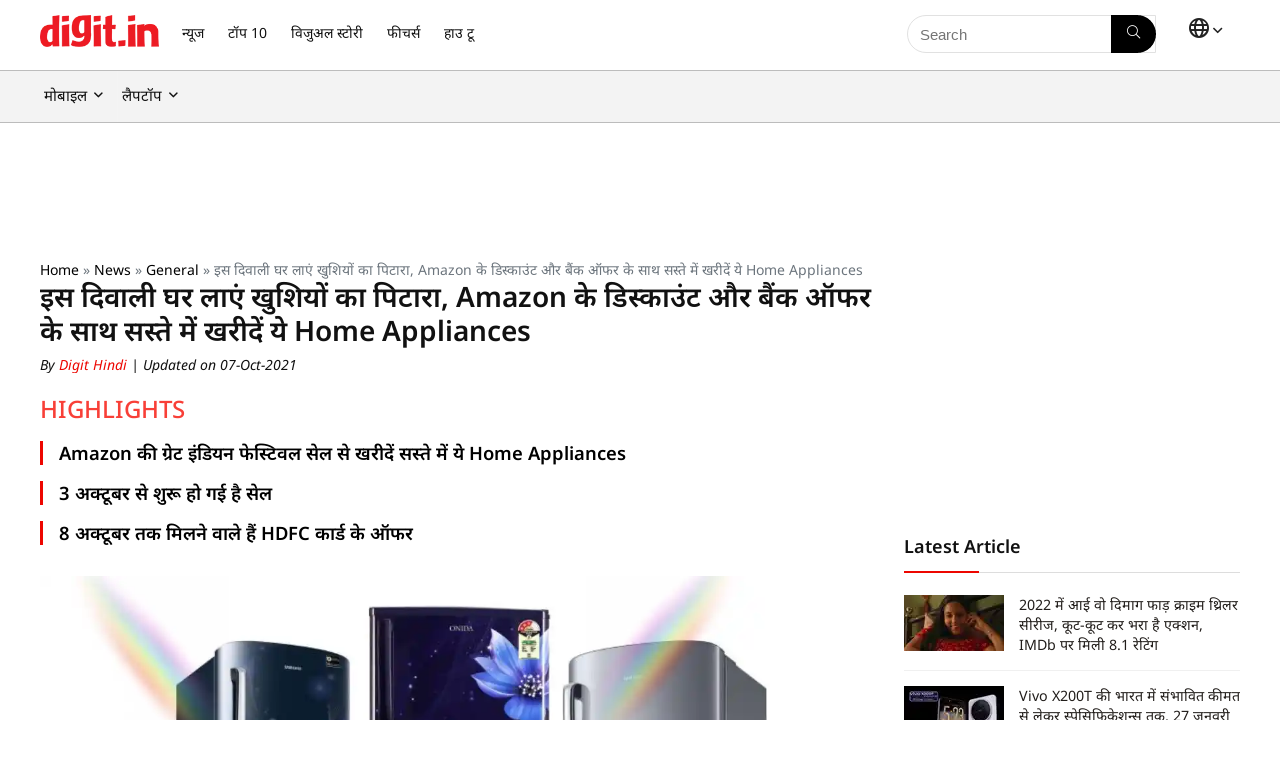

--- FILE ---
content_type: text/html; charset=UTF-8
request_url: https://www.digit.in/hi/news/general/amazon-great-indian-festival-discount-on-home-appliances-2021-87324.html
body_size: 48428
content:
<!DOCTYPE html>
<html dir="ltr" lang="hi">
<head><meta charset="UTF-8" /><script>if(navigator.userAgent.match(/MSIE|Internet Explorer/i)||navigator.userAgent.match(/Trident\/7\..*?rv:11/i)){var href=document.location.href;if(!href.match(/[?&]nowprocket/)){if(href.indexOf("?")==-1){if(href.indexOf("#")==-1){document.location.href=href+"?nowprocket=1"}else{document.location.href=href.replace("#","?nowprocket=1#")}}else{if(href.indexOf("#")==-1){document.location.href=href+"&nowprocket=1"}else{document.location.href=href.replace("#","&nowprocket=1#")}}}}</script><script>(()=>{class RocketLazyLoadScripts{constructor(){this.v="2.0.4",this.userEvents=["keydown","keyup","mousedown","mouseup","mousemove","mouseover","mouseout","touchmove","touchstart","touchend","touchcancel","wheel","click","dblclick","input"],this.attributeEvents=["onblur","onclick","oncontextmenu","ondblclick","onfocus","onmousedown","onmouseenter","onmouseleave","onmousemove","onmouseout","onmouseover","onmouseup","onmousewheel","onscroll","onsubmit"]}async t(){this.i(),this.o(),/iP(ad|hone)/.test(navigator.userAgent)&&this.h(),this.u(),this.l(this),this.m(),this.k(this),this.p(this),this._(),await Promise.all([this.R(),this.L()]),this.lastBreath=Date.now(),this.S(this),this.P(),this.D(),this.O(),this.M(),await this.C(this.delayedScripts.normal),await this.C(this.delayedScripts.defer),await this.C(this.delayedScripts.async),await this.T(),await this.F(),await this.j(),await this.A(),window.dispatchEvent(new Event("rocket-allScriptsLoaded")),this.everythingLoaded=!0,this.lastTouchEnd&&await new Promise(t=>setTimeout(t,500-Date.now()+this.lastTouchEnd)),this.I(),this.H(),this.U(),this.W()}i(){this.CSPIssue=sessionStorage.getItem("rocketCSPIssue"),document.addEventListener("securitypolicyviolation",t=>{this.CSPIssue||"script-src-elem"!==t.violatedDirective||"data"!==t.blockedURI||(this.CSPIssue=!0,sessionStorage.setItem("rocketCSPIssue",!0))},{isRocket:!0})}o(){window.addEventListener("pageshow",t=>{this.persisted=t.persisted,this.realWindowLoadedFired=!0},{isRocket:!0}),window.addEventListener("pagehide",()=>{this.onFirstUserAction=null},{isRocket:!0})}h(){let t;function e(e){t=e}window.addEventListener("touchstart",e,{isRocket:!0}),window.addEventListener("touchend",function i(o){o.changedTouches[0]&&t.changedTouches[0]&&Math.abs(o.changedTouches[0].pageX-t.changedTouches[0].pageX)<10&&Math.abs(o.changedTouches[0].pageY-t.changedTouches[0].pageY)<10&&o.timeStamp-t.timeStamp<200&&(window.removeEventListener("touchstart",e,{isRocket:!0}),window.removeEventListener("touchend",i,{isRocket:!0}),"INPUT"===o.target.tagName&&"text"===o.target.type||(o.target.dispatchEvent(new TouchEvent("touchend",{target:o.target,bubbles:!0})),o.target.dispatchEvent(new MouseEvent("mouseover",{target:o.target,bubbles:!0})),o.target.dispatchEvent(new PointerEvent("click",{target:o.target,bubbles:!0,cancelable:!0,detail:1,clientX:o.changedTouches[0].clientX,clientY:o.changedTouches[0].clientY})),event.preventDefault()))},{isRocket:!0})}q(t){this.userActionTriggered||("mousemove"!==t.type||this.firstMousemoveIgnored?"keyup"===t.type||"mouseover"===t.type||"mouseout"===t.type||(this.userActionTriggered=!0,this.onFirstUserAction&&this.onFirstUserAction()):this.firstMousemoveIgnored=!0),"click"===t.type&&t.preventDefault(),t.stopPropagation(),t.stopImmediatePropagation(),"touchstart"===this.lastEvent&&"touchend"===t.type&&(this.lastTouchEnd=Date.now()),"click"===t.type&&(this.lastTouchEnd=0),this.lastEvent=t.type,t.composedPath&&t.composedPath()[0].getRootNode()instanceof ShadowRoot&&(t.rocketTarget=t.composedPath()[0]),this.savedUserEvents.push(t)}u(){this.savedUserEvents=[],this.userEventHandler=this.q.bind(this),this.userEvents.forEach(t=>window.addEventListener(t,this.userEventHandler,{passive:!1,isRocket:!0})),document.addEventListener("visibilitychange",this.userEventHandler,{isRocket:!0})}U(){this.userEvents.forEach(t=>window.removeEventListener(t,this.userEventHandler,{passive:!1,isRocket:!0})),document.removeEventListener("visibilitychange",this.userEventHandler,{isRocket:!0}),this.savedUserEvents.forEach(t=>{(t.rocketTarget||t.target).dispatchEvent(new window[t.constructor.name](t.type,t))})}m(){const t="return false",e=Array.from(this.attributeEvents,t=>"data-rocket-"+t),i="["+this.attributeEvents.join("],[")+"]",o="[data-rocket-"+this.attributeEvents.join("],[data-rocket-")+"]",s=(e,i,o)=>{o&&o!==t&&(e.setAttribute("data-rocket-"+i,o),e["rocket"+i]=new Function("event",o),e.setAttribute(i,t))};new MutationObserver(t=>{for(const n of t)"attributes"===n.type&&(n.attributeName.startsWith("data-rocket-")||this.everythingLoaded?n.attributeName.startsWith("data-rocket-")&&this.everythingLoaded&&this.N(n.target,n.attributeName.substring(12)):s(n.target,n.attributeName,n.target.getAttribute(n.attributeName))),"childList"===n.type&&n.addedNodes.forEach(t=>{if(t.nodeType===Node.ELEMENT_NODE)if(this.everythingLoaded)for(const i of[t,...t.querySelectorAll(o)])for(const t of i.getAttributeNames())e.includes(t)&&this.N(i,t.substring(12));else for(const e of[t,...t.querySelectorAll(i)])for(const t of e.getAttributeNames())this.attributeEvents.includes(t)&&s(e,t,e.getAttribute(t))})}).observe(document,{subtree:!0,childList:!0,attributeFilter:[...this.attributeEvents,...e]})}I(){this.attributeEvents.forEach(t=>{document.querySelectorAll("[data-rocket-"+t+"]").forEach(e=>{this.N(e,t)})})}N(t,e){const i=t.getAttribute("data-rocket-"+e);i&&(t.setAttribute(e,i),t.removeAttribute("data-rocket-"+e))}k(t){Object.defineProperty(HTMLElement.prototype,"onclick",{get(){return this.rocketonclick||null},set(e){this.rocketonclick=e,this.setAttribute(t.everythingLoaded?"onclick":"data-rocket-onclick","this.rocketonclick(event)")}})}S(t){function e(e,i){let o=e[i];e[i]=null,Object.defineProperty(e,i,{get:()=>o,set(s){t.everythingLoaded?o=s:e["rocket"+i]=o=s}})}e(document,"onreadystatechange"),e(window,"onload"),e(window,"onpageshow");try{Object.defineProperty(document,"readyState",{get:()=>t.rocketReadyState,set(e){t.rocketReadyState=e},configurable:!0}),document.readyState="loading"}catch(t){console.log("WPRocket DJE readyState conflict, bypassing")}}l(t){this.originalAddEventListener=EventTarget.prototype.addEventListener,this.originalRemoveEventListener=EventTarget.prototype.removeEventListener,this.savedEventListeners=[],EventTarget.prototype.addEventListener=function(e,i,o){o&&o.isRocket||!t.B(e,this)&&!t.userEvents.includes(e)||t.B(e,this)&&!t.userActionTriggered||e.startsWith("rocket-")||t.everythingLoaded?t.originalAddEventListener.call(this,e,i,o):(t.savedEventListeners.push({target:this,remove:!1,type:e,func:i,options:o}),"mouseenter"!==e&&"mouseleave"!==e||t.originalAddEventListener.call(this,e,t.savedUserEvents.push,o))},EventTarget.prototype.removeEventListener=function(e,i,o){o&&o.isRocket||!t.B(e,this)&&!t.userEvents.includes(e)||t.B(e,this)&&!t.userActionTriggered||e.startsWith("rocket-")||t.everythingLoaded?t.originalRemoveEventListener.call(this,e,i,o):t.savedEventListeners.push({target:this,remove:!0,type:e,func:i,options:o})}}J(t,e){this.savedEventListeners=this.savedEventListeners.filter(i=>{let o=i.type,s=i.target||window;return e!==o||t!==s||(this.B(o,s)&&(i.type="rocket-"+o),this.$(i),!1)})}H(){EventTarget.prototype.addEventListener=this.originalAddEventListener,EventTarget.prototype.removeEventListener=this.originalRemoveEventListener,this.savedEventListeners.forEach(t=>this.$(t))}$(t){t.remove?this.originalRemoveEventListener.call(t.target,t.type,t.func,t.options):this.originalAddEventListener.call(t.target,t.type,t.func,t.options)}p(t){let e;function i(e){return t.everythingLoaded?e:e.split(" ").map(t=>"load"===t||t.startsWith("load.")?"rocket-jquery-load":t).join(" ")}function o(o){function s(e){const s=o.fn[e];o.fn[e]=o.fn.init.prototype[e]=function(){return this[0]===window&&t.userActionTriggered&&("string"==typeof arguments[0]||arguments[0]instanceof String?arguments[0]=i(arguments[0]):"object"==typeof arguments[0]&&Object.keys(arguments[0]).forEach(t=>{const e=arguments[0][t];delete arguments[0][t],arguments[0][i(t)]=e})),s.apply(this,arguments),this}}if(o&&o.fn&&!t.allJQueries.includes(o)){const e={DOMContentLoaded:[],"rocket-DOMContentLoaded":[]};for(const t in e)document.addEventListener(t,()=>{e[t].forEach(t=>t())},{isRocket:!0});o.fn.ready=o.fn.init.prototype.ready=function(i){function s(){parseInt(o.fn.jquery)>2?setTimeout(()=>i.bind(document)(o)):i.bind(document)(o)}return"function"==typeof i&&(t.realDomReadyFired?!t.userActionTriggered||t.fauxDomReadyFired?s():e["rocket-DOMContentLoaded"].push(s):e.DOMContentLoaded.push(s)),o([])},s("on"),s("one"),s("off"),t.allJQueries.push(o)}e=o}t.allJQueries=[],o(window.jQuery),Object.defineProperty(window,"jQuery",{get:()=>e,set(t){o(t)}})}P(){const t=new Map;document.write=document.writeln=function(e){const i=document.currentScript,o=document.createRange(),s=i.parentElement;let n=t.get(i);void 0===n&&(n=i.nextSibling,t.set(i,n));const c=document.createDocumentFragment();o.setStart(c,0),c.appendChild(o.createContextualFragment(e)),s.insertBefore(c,n)}}async R(){return new Promise(t=>{this.userActionTriggered?t():this.onFirstUserAction=t})}async L(){return new Promise(t=>{document.addEventListener("DOMContentLoaded",()=>{this.realDomReadyFired=!0,t()},{isRocket:!0})})}async j(){return this.realWindowLoadedFired?Promise.resolve():new Promise(t=>{window.addEventListener("load",t,{isRocket:!0})})}M(){this.pendingScripts=[];this.scriptsMutationObserver=new MutationObserver(t=>{for(const e of t)e.addedNodes.forEach(t=>{"SCRIPT"!==t.tagName||t.noModule||t.isWPRocket||this.pendingScripts.push({script:t,promise:new Promise(e=>{const i=()=>{const i=this.pendingScripts.findIndex(e=>e.script===t);i>=0&&this.pendingScripts.splice(i,1),e()};t.addEventListener("load",i,{isRocket:!0}),t.addEventListener("error",i,{isRocket:!0}),setTimeout(i,1e3)})})})}),this.scriptsMutationObserver.observe(document,{childList:!0,subtree:!0})}async F(){await this.X(),this.pendingScripts.length?(await this.pendingScripts[0].promise,await this.F()):this.scriptsMutationObserver.disconnect()}D(){this.delayedScripts={normal:[],async:[],defer:[]},document.querySelectorAll("script[type$=rocketlazyloadscript]").forEach(t=>{t.hasAttribute("data-rocket-src")?t.hasAttribute("async")&&!1!==t.async?this.delayedScripts.async.push(t):t.hasAttribute("defer")&&!1!==t.defer||"module"===t.getAttribute("data-rocket-type")?this.delayedScripts.defer.push(t):this.delayedScripts.normal.push(t):this.delayedScripts.normal.push(t)})}async _(){await this.L();let t=[];document.querySelectorAll("script[type$=rocketlazyloadscript][data-rocket-src]").forEach(e=>{let i=e.getAttribute("data-rocket-src");if(i&&!i.startsWith("data:")){i.startsWith("//")&&(i=location.protocol+i);try{const o=new URL(i).origin;o!==location.origin&&t.push({src:o,crossOrigin:e.crossOrigin||"module"===e.getAttribute("data-rocket-type")})}catch(t){}}}),t=[...new Map(t.map(t=>[JSON.stringify(t),t])).values()],this.Y(t,"preconnect")}async G(t){if(await this.K(),!0!==t.noModule||!("noModule"in HTMLScriptElement.prototype))return new Promise(e=>{let i;function o(){(i||t).setAttribute("data-rocket-status","executed"),e()}try{if(navigator.userAgent.includes("Firefox/")||""===navigator.vendor||this.CSPIssue)i=document.createElement("script"),[...t.attributes].forEach(t=>{let e=t.nodeName;"type"!==e&&("data-rocket-type"===e&&(e="type"),"data-rocket-src"===e&&(e="src"),i.setAttribute(e,t.nodeValue))}),t.text&&(i.text=t.text),t.nonce&&(i.nonce=t.nonce),i.hasAttribute("src")?(i.addEventListener("load",o,{isRocket:!0}),i.addEventListener("error",()=>{i.setAttribute("data-rocket-status","failed-network"),e()},{isRocket:!0}),setTimeout(()=>{i.isConnected||e()},1)):(i.text=t.text,o()),i.isWPRocket=!0,t.parentNode.replaceChild(i,t);else{const i=t.getAttribute("data-rocket-type"),s=t.getAttribute("data-rocket-src");i?(t.type=i,t.removeAttribute("data-rocket-type")):t.removeAttribute("type"),t.addEventListener("load",o,{isRocket:!0}),t.addEventListener("error",i=>{this.CSPIssue&&i.target.src.startsWith("data:")?(console.log("WPRocket: CSP fallback activated"),t.removeAttribute("src"),this.G(t).then(e)):(t.setAttribute("data-rocket-status","failed-network"),e())},{isRocket:!0}),s?(t.fetchPriority="high",t.removeAttribute("data-rocket-src"),t.src=s):t.src="data:text/javascript;base64,"+window.btoa(unescape(encodeURIComponent(t.text)))}}catch(i){t.setAttribute("data-rocket-status","failed-transform"),e()}});t.setAttribute("data-rocket-status","skipped")}async C(t){const e=t.shift();return e?(e.isConnected&&await this.G(e),this.C(t)):Promise.resolve()}O(){this.Y([...this.delayedScripts.normal,...this.delayedScripts.defer,...this.delayedScripts.async],"preload")}Y(t,e){this.trash=this.trash||[];let i=!0;var o=document.createDocumentFragment();t.forEach(t=>{const s=t.getAttribute&&t.getAttribute("data-rocket-src")||t.src;if(s&&!s.startsWith("data:")){const n=document.createElement("link");n.href=s,n.rel=e,"preconnect"!==e&&(n.as="script",n.fetchPriority=i?"high":"low"),t.getAttribute&&"module"===t.getAttribute("data-rocket-type")&&(n.crossOrigin=!0),t.crossOrigin&&(n.crossOrigin=t.crossOrigin),t.integrity&&(n.integrity=t.integrity),t.nonce&&(n.nonce=t.nonce),o.appendChild(n),this.trash.push(n),i=!1}}),document.head.appendChild(o)}W(){this.trash.forEach(t=>t.remove())}async T(){try{document.readyState="interactive"}catch(t){}this.fauxDomReadyFired=!0;try{await this.K(),this.J(document,"readystatechange"),document.dispatchEvent(new Event("rocket-readystatechange")),await this.K(),document.rocketonreadystatechange&&document.rocketonreadystatechange(),await this.K(),this.J(document,"DOMContentLoaded"),document.dispatchEvent(new Event("rocket-DOMContentLoaded")),await this.K(),this.J(window,"DOMContentLoaded"),window.dispatchEvent(new Event("rocket-DOMContentLoaded"))}catch(t){console.error(t)}}async A(){try{document.readyState="complete"}catch(t){}try{await this.K(),this.J(document,"readystatechange"),document.dispatchEvent(new Event("rocket-readystatechange")),await this.K(),document.rocketonreadystatechange&&document.rocketonreadystatechange(),await this.K(),this.J(window,"load"),window.dispatchEvent(new Event("rocket-load")),await this.K(),window.rocketonload&&window.rocketonload(),await this.K(),this.allJQueries.forEach(t=>t(window).trigger("rocket-jquery-load")),await this.K(),this.J(window,"pageshow");const t=new Event("rocket-pageshow");t.persisted=this.persisted,window.dispatchEvent(t),await this.K(),window.rocketonpageshow&&window.rocketonpageshow({persisted:this.persisted})}catch(t){console.error(t)}}async K(){Date.now()-this.lastBreath>45&&(await this.X(),this.lastBreath=Date.now())}async X(){return document.hidden?new Promise(t=>setTimeout(t)):new Promise(t=>requestAnimationFrame(t))}B(t,e){return e===document&&"readystatechange"===t||(e===document&&"DOMContentLoaded"===t||(e===window&&"DOMContentLoaded"===t||(e===window&&"load"===t||e===window&&"pageshow"===t)))}static run(){(new RocketLazyLoadScripts).t()}}RocketLazyLoadScripts.run()})();</script>

<meta name="viewport" content="width=device-width, initial-scale=1.0" />
<!-- feeds & pingback -->
 <link rel="preconnect" href="https://fonts.googleapis.com">
<link rel="preconnect" href="https://fonts.gstatic.com" crossorigin>


<link rel="profile" href="http://gmpg.org/xfn/11" />
<link rel="pingback" href="https://www.digit.in/xmlrpc.php" />


<link rel="preload" as="image" href="https://static.digit.in/default/a4da6f6fe0ed89bae4cea9f9ff71214a523886f2.jpeg" imagesrcset="https://static.digit.in/default/a4da6f6fe0ed89bae4cea9f9ff71214a523886f2.jpeg?tr=w-450 500w, https://static.digit.in/default/a4da6f6fe0ed89bae4cea9f9ff71214a523886f2.jpeg" imagesizes="(max-width: 480px) 100vw, (max-width: 769px) 50vw">



<link rel="preconnect" href="https://www.googletagmanager.com" crossorigin>
<link rel="preconnect" href="https://static.digit.in">
<link rel="dns-prefetch" href="https://googleads.g.doubleclick.net" crossorigin>
<link rel="dns-prefetch" href="https://tpc.googlesyndication.com" crossorigin>
<link rel="dns-prefetch" href="https://sb.scorecardresearch.com" crossorigin>
<link rel="dns-prefetch" href="https://www.googletagservices.com" crossorigin>
<link rel="dns-prefetch" href="https://cdn.ampproject.org" crossorigin>
<link rel="dns-prefetch" href="https://ad.doubleclick.net" crossorigin>

<title>Amazon great Indian festival discount on home appliances 2021 - इस दिवाली घर लाएं खुशियों का पिटारा, Amazon के डिस्काउंट और बैंक ऑफर के साथ सस्ते में खरीदें ये Home Appliances | Digit Hindi</title>
<link data-rocket-preload as="style" data-wpr-hosted-gf-parameters="family=Noto+Sans:ital,wght@0,100..900;1,100..900&display=swap" href="https://www.digit.in/wp-content/cache/fonts/1/google-fonts/css/f/6/b/a37d449e721517aba3e291425464d.css" rel="preload">
<link data-wpr-hosted-gf-parameters="family=Noto+Sans:ital,wght@0,100..900;1,100..900&display=swap" href="https://www.digit.in/wp-content/cache/fonts/1/google-fonts/css/f/6/b/a37d449e721517aba3e291425464d.css" media="print" onload="this.media=&#039;all&#039;" rel="stylesheet">
<noscript data-wpr-hosted-gf-parameters=""><link rel="stylesheet" href="https://fonts.googleapis.com/css2?family=Noto+Sans:ital,wght@0,100..900;1,100..900&#038;display=swap"></noscript>
	<style>img:is([sizes="auto" i], [sizes^="auto," i]) { contain-intrinsic-size: 3000px 1500px }</style>
	
		<!-- All in One SEO Pro 4.5.0 - aioseo.com -->
		<meta name="description" content="अगर आप HDFC कार्ड से ख़रीदारी करते हैं तो 10% इंस्टेंट डिस्काउंट पा सकते हैं। HDFC कार्ड का यह ऑफर 8 अक्टूबर तक मान्य है।" />
		<meta name="robots" content="max-image-preview:large" />
		<meta name="keywords" content="refrigerator,washing machine,amazon discount offer,amazon great indian festival sale 2021,amazon sale,diwali sale,navratri sale" />
		<link rel="canonical" href="https://www.digit.in/hi/news/general/amazon-great-indian-festival-discount-on-home-appliances-2021-87324.html" />
		<meta name="generator" content="All in One SEO Pro (AIOSEO) 4.5.0" />
		<meta property="og:locale" content="hi" />
		<meta property="og:site_name" content="Digit Hindi" />
		<meta property="og:type" content="article" />
		<meta property="og:title" content="Amazon great Indian festival discount on home appliances 2021 - इस दिवाली घर लाएं खुशियों का पिटारा, Amazon के डिस्काउंट और बैंक ऑफर के साथ सस्ते में खरीदें ये Home Appliances | Digit Hindi" />
		<meta property="og:description" content="अगर आप HDFC कार्ड से ख़रीदारी करते हैं तो 10% इंस्टेंट डिस्काउंट पा सकते हैं। HDFC कार्ड का यह ऑफर 8 अक्टूबर तक मान्य है।" />
		<meta property="og:url" content="https://www.digit.in/hi/news/general/amazon-great-indian-festival-discount-on-home-appliances-2021-87324.html" />
		<meta property="og:image" content="https://static.digit.in/default/a4da6f6fe0ed89bae4cea9f9ff71214a523886f2.jpeg" />
		<meta property="og:image:secure_url" content="https://static.digit.in/default/a4da6f6fe0ed89bae4cea9f9ff71214a523886f2.jpeg" />
		<meta property="article:published_time" content="2021-10-07T14:33:00+05:30" />
		<meta property="article:modified_time" content="2021-10-07T14:39:00+05:30" />
		<meta property="article:author" content="https://www.facebook.com/digithindi" />
		<meta name="twitter:card" content="summary_large_image" />
		<meta name="twitter:site" content="@digitHindi" />
		<meta name="twitter:title" content="Amazon great Indian festival discount on home appliances 2021 - इस दिवाली घर लाएं खुशियों का पिटारा, Amazon के डिस्काउंट और बैंक ऑफर के साथ सस्ते में खरीदें ये Home Appliances | Digit Hindi" />
		<meta name="twitter:description" content="अगर आप HDFC कार्ड से ख़रीदारी करते हैं तो 10% इंस्टेंट डिस्काउंट पा सकते हैं। HDFC कार्ड का यह ऑफर 8 अक्टूबर तक मान्य है।" />
		<meta name="twitter:creator" content="@DigitHindi" />
		<meta name="twitter:image" content="https://static.digit.in/default/a4da6f6fe0ed89bae4cea9f9ff71214a523886f2.jpeg" />
		<meta name="twitter:label1" content="Written by" />
		<meta name="twitter:data1" content="Digit Hindi" />
		<meta name="twitter:label2" content="Est. reading time" />
		<meta name="twitter:data2" content="1 minute" />
		<script type="application/ld+json" class="aioseo-schema">
			{"@context":"https:\/\/schema.org","@graph":[{"@type":"BreadcrumbList","@id":"https:\/\/www.digit.in\/hi\/news\/general\/amazon-great-indian-festival-discount-on-home-appliances-2021-87324.html#breadcrumblist","itemListElement":[{"@type":"ListItem","@id":"https:\/\/www.digit.in\/#listItem","position":1,"name":"Home","item":"https:\/\/www.digit.in\/","nextItem":"https:\/\/www.digit.in\/hi\/news\/general\/amazon-great-indian-festival-discount-on-home-appliances-2021-87324.html#listItem"},{"@type":"ListItem","@id":"https:\/\/www.digit.in\/hi\/news\/general\/amazon-great-indian-festival-discount-on-home-appliances-2021-87324.html#listItem","position":2,"name":"\u0907\u0938 \u0926\u093f\u0935\u093e\u0932\u0940 \u0918\u0930 \u0932\u093e\u090f\u0902 \u0916\u0941\u0936\u093f\u092f\u094b\u0902 \u0915\u093e \u092a\u093f\u091f\u093e\u0930\u093e, Amazon \u0915\u0947 \u0921\u093f\u0938\u094d\u0915\u093e\u0909\u0902\u091f \u0914\u0930 \u092c\u0948\u0902\u0915 \u0911\u092b\u0930 \u0915\u0947 \u0938\u093e\u0925 \u0938\u0938\u094d\u0924\u0947 \u092e\u0947\u0902 \u0916\u0930\u0940\u0926\u0947\u0902 \u092f\u0947 Home Appliances","previousItem":"https:\/\/www.digit.in\/#listItem"}]},{"@type":"NewsArticle","@id":"https:\/\/www.digit.in\/hi\/news\/general\/amazon-great-indian-festival-discount-on-home-appliances-2021-87324.html#newsarticle","name":"Amazon great Indian festival discount on home appliances 2021 - \u0907\u0938 \u0926\u093f\u0935\u093e\u0932\u0940 \u0918\u0930 \u0932\u093e\u090f\u0902 \u0916\u0941\u0936\u093f\u092f\u094b\u0902 \u0915\u093e \u092a\u093f\u091f\u093e\u0930\u093e, Amazon \u0915\u0947 \u0921\u093f\u0938\u094d\u0915\u093e\u0909\u0902\u091f \u0914\u0930 \u092c\u0948\u0902\u0915 \u0911\u092b\u0930 \u0915\u0947 \u0938\u093e\u0925 \u0938\u0938\u094d\u0924\u0947 \u092e\u0947\u0902 \u0916\u0930\u0940\u0926\u0947\u0902 \u092f\u0947 Home Appliances | Digit Hindi","headline":"\u0907\u0938 \u0926\u093f\u0935\u093e\u0932\u0940 \u0918\u0930 \u0932\u093e\u090f\u0902 \u0916\u0941\u0936\u093f\u092f\u094b\u0902 \u0915\u093e \u092a\u093f\u091f\u093e\u0930\u093e, Amazon \u0915\u0947 \u0921\u093f\u0938\u094d\u0915\u093e\u0909\u0902\u091f \u0914\u0930 \u092c\u0948\u0902\u0915 \u0911\u092b\u0930 \u0915\u0947 \u0938\u093e\u0925 \u0938\u0938\u094d\u0924\u0947 \u092e\u0947\u0902 \u0916\u0930\u0940\u0926\u0947\u0902 \u092f\u0947 Home Appliances","author":{"@id":"https:\/\/www.digit.in\/author\/digit-hindi\/#author"},"publisher":{"@id":"https:\/\/www.digit.in\/#organization"},"image":{"@type":"ImageObject","url":"https:\/\/static.digit.in\/default\/a4da6f6fe0ed89bae4cea9f9ff71214a523886f2.jpeg"},"datePublished":"2021-10-07T14:33:00+05:30","dateModified":"2021-10-07T14:39:00+05:30","mainEntityOfPage":{"@id":"https:\/\/www.digit.in\/hi\/news\/general\/amazon-great-indian-festival-discount-on-home-appliances-2021-87324.html#webpage"},"isPartOf":{"@id":"https:\/\/www.digit.in\/hi\/news\/general\/amazon-great-indian-festival-discount-on-home-appliances-2021-87324.html#webpage"},"articleSection":"General, News, hi","dateline":"Published on October 7, 2021."},{"@type":"NewsMediaOrganization","@id":"https:\/\/www.digit.in\/#organization","name":"Digit Hindi","url":"https:\/\/www.digit.in\/hi\/","logo":{"@type":"ImageObject","url":"https:\/\/static.digit.in\/digit_logo-2.png","width":"128","height":"54"},"sameAs":["https:\/\/www.youtube.com\/channel\/UC9j15EEgU9FDN7FVB4fA4Qw","https:\/\/www.facebook.com\/digithindi\/","https:\/\/twitter.com\/digithindi","https:\/\/www.instagram.com\/digithindi\/"],"ethicsPolicy":"https:\/\/www.digit.in\/about-us\/#privacypolicy"},{"@type":"NewsMediaOrganization","name":"Digit Hindi","url":"https:\/\/www.digit.in\/hi\/","logo":{"@type":"ImageObject","url":"https:\/\/static.digit.in\/digit_logo-2.png","width":"128","height":"54"},"image":"https:\/\/static.digit.in\/digit_logo-2.png","sameAs":["https:\/\/www.youtube.com\/channel\/UC9j15EEgU9FDN7FVB4fA4Qw","https:\/\/www.facebook.com\/digithindi\/","https:\/\/twitter.com\/digithindi","https:\/\/www.instagram.com\/digithindi\/"],"contactPoint":{"@type":"ContactPoint","telephone":"+911204010999","contactType":"Customer Support"},"ethicsPolicy":"https:\/\/www.digit.in\/about-us\/#privacypolicy","address":{"@type":"PostalAddress","streetAddress":"Plot No-FC 6, Second Floor, Film City, Noida Sector 16A,","addressLocality":"Noida","addressRegion":"India","postalCode":"201301"}},{"@type":"Person","@id":"https:\/\/www.digit.in\/author\/digit-hindi\/#author","url":"https:\/\/www.digit.in\/author\/digit-hindi\/","name":"Digit Hindi","image":{"@type":"ImageObject","@id":"https:\/\/www.digit.in\/hi\/news\/general\/amazon-great-indian-festival-discount-on-home-appliances-2021-87324.html#authorImage","url":"https:\/\/secure.gravatar.com\/avatar\/9cd6d2d8370a4a2a4eb23bb578352bd1?s=96&d=mm&r=g","width":96,"height":96,"caption":"Digit Hindi"},"sameAs":["https:\/\/www.facebook.com\/digithindi","https:\/\/twitter.com\/DigitHindi"]},{"@type":"WebPage","@id":"https:\/\/www.digit.in\/hi\/news\/general\/amazon-great-indian-festival-discount-on-home-appliances-2021-87324.html#webpage","url":"https:\/\/www.digit.in\/hi\/news\/general\/amazon-great-indian-festival-discount-on-home-appliances-2021-87324.html","name":"Amazon great Indian festival discount on home appliances 2021 - \u0907\u0938 \u0926\u093f\u0935\u093e\u0932\u0940 \u0918\u0930 \u0932\u093e\u090f\u0902 \u0916\u0941\u0936\u093f\u092f\u094b\u0902 \u0915\u093e \u092a\u093f\u091f\u093e\u0930\u093e, Amazon \u0915\u0947 \u0921\u093f\u0938\u094d\u0915\u093e\u0909\u0902\u091f \u0914\u0930 \u092c\u0948\u0902\u0915 \u0911\u092b\u0930 \u0915\u0947 \u0938\u093e\u0925 \u0938\u0938\u094d\u0924\u0947 \u092e\u0947\u0902 \u0916\u0930\u0940\u0926\u0947\u0902 \u092f\u0947 Home Appliances | Digit Hindi","description":"\u0905\u0917\u0930 \u0906\u092a HDFC \u0915\u093e\u0930\u094d\u0921 \u0938\u0947 \u0959\u0930\u0940\u0926\u093e\u0930\u0940 \u0915\u0930\u0924\u0947 \u0939\u0948\u0902 \u0924\u094b 10% \u0907\u0902\u0938\u094d\u091f\u0947\u0902\u091f \u0921\u093f\u0938\u094d\u0915\u093e\u0909\u0902\u091f \u092a\u093e \u0938\u0915\u0924\u0947 \u0939\u0948\u0902\u0964 HDFC \u0915\u093e\u0930\u094d\u0921 \u0915\u093e \u092f\u0939 \u0911\u092b\u0930 8 \u0905\u0915\u094d\u091f\u0942\u092c\u0930 \u0924\u0915 \u092e\u093e\u0928\u094d\u092f \u0939\u0948\u0964","inLanguage":"hi","isPartOf":{"@id":"https:\/\/www.digit.in\/#website"},"breadcrumb":{"@id":"https:\/\/www.digit.in\/hi\/news\/general\/amazon-great-indian-festival-discount-on-home-appliances-2021-87324.html#breadcrumblist"},"author":{"@id":"https:\/\/www.digit.in\/author\/digit-hindi\/#author"},"creator":{"@id":"https:\/\/www.digit.in\/author\/digit-hindi\/#author"},"image":{"@type":"ImageObject","url":"https:\/\/static.digit.in\/default\/a4da6f6fe0ed89bae4cea9f9ff71214a523886f2.jpeg","@id":"https:\/\/www.digit.in\/hi\/news\/general\/amazon-great-indian-festival-discount-on-home-appliances-2021-87324.html\/#mainImage"},"primaryImageOfPage":{"@id":"https:\/\/www.digit.in\/hi\/news\/general\/amazon-great-indian-festival-discount-on-home-appliances-2021-87324.html#mainImage"},"datePublished":"2021-10-07T14:33:00+05:30","dateModified":"2021-10-07T14:39:00+05:30"},{"@type":"WebSite","@id":"https:\/\/www.digit.in\/#website","url":"https:\/\/www.digit.in\/hi\/","name":"Digit Hindi","description":"Digit represents the largest community of technology consumers (buyers and users) in India","inLanguage":"hi","publisher":{"@id":"https:\/\/www.digit.in\/#organization","name":"Digit Hindi"}}]}
		</script>
		<!-- All in One SEO Pro -->

<link rel="amphtml" href="https://www.digit.in/hi/news/general/amazon-great-indian-festival-discount-on-home-appliances-2021-87324.html/amp/" /><meta name="generator" content="AMP for WP 1.1.10"/><link rel='dns-prefetch' href='//www.digit.in' />
<link href='https://fonts.gstatic.com' crossorigin rel='preconnect' />

<script class="exclude_rocket">
	// Function to load the script
	function loadIzooToScript() {
		var digitLangAlias = 'hi';
		console.log('Lang:', digitLangAlias);
		if (window._izq) return; // Prevent duplicate execution
		window._izq = window._izq || [];
		window._izq.push(["init"]);
		// 		window._izq.push(["userProfile",{"add":{ "Language":digitLangAlias } }]);
		// 		console.log('Data being sent:', {"add":{ "Language":digitLangAlias } });
		window._izq.push(["registerSubscriptionCallback",function(obj){  
			if(obj.statuscode==1) 
			{
				console.log('Data being sent:', {"add":{ "Language":digitLangAlias } });
				window._izq.push(["userProfile",{"add":{
					"Language":digitLangAlias    
				}
												}]);

			}

		}]);

		// Dynamically add the external script
		var script = document.createElement("script");
		//production 		
		script.src = "https://cdn.izooto.com/scripts/67ea31f28dc3fa307a9753758d01396e848b6169.js";
		//staging debugging
		//script.src = "https://cdn.izooto.com/scripts/168a34702f8ae9b60192d3ec913f35b685839c00.js";
		script.async = true;
		document.head.appendChild(script);

		console.log("iZooto script loaded!");
	}

	// Event listener for user interaction
	function onUserInteraction(event) {
		console.log("User interaction detected:", event.type);
		loadIzooToScript();

		// Remove event listeners after execution
		document.removeEventListener("mousemove", onUserInteraction);
		document.removeEventListener("touchstart", onUserInteraction);
		document.removeEventListener("keydown", onUserInteraction);
	}

	// Set a timeout to load the script after 7 seconds
	var timeout = setTimeout(loadIzooToScript, 7000);

	// Add event listeners for user interactions
	document.addEventListener("mousemove", onUserInteraction);
	document.addEventListener("touchstart", onUserInteraction);
	document.addEventListener("keydown", onUserInteraction);

	// 	Register service worker
	if ('serviceWorker' in navigator) {
		navigator.serviceWorker.register('/service-worker.js')
			.then(registration => {
			console.log('Service Worker registered with scope:', registration.scope);
		})
			.catch(error => {
			console.error('Service Worker registration failed:', error);
		});
	} else {
		console.log('Service Workers are not supported by this browser.');
	}
	
	
	function AddSubscriberForIzooTo(email_address) {
		if (!email_address) {       
			return;
		}
		const localPart = email_address.split('@')[0];
		const first_name = localPart; //localPart.charAt(0).toUpperCase() + localPart.slice(1).toLowerCase();

		if (window._izq && window._izq.__initialized) {        
			return;
		} 
		window._izq = window._izq || [];
		window._izq.__initialized = true; 
		window._izq.push(["init"]); 
		window._izq.push([
			"syncUserDetailsEmail",
			{ email: email_address, fname: first_name, lname: "" },
			function (responseObj) {
				try { 
					if (responseObj && responseObj.success === true) {
						console.log(`Successfully synced user: ${email_address}`);
					} else {
						console.warn("IzooTo sync may have failed or returned unexpected response:", responseObj);
					} 
					window._izq.push(["newsLetterOptIn", 508, true]);                 
				} catch (err) {
					console.error("Error while processing IzooTo callback:", err);
				}
			}
		]);
	}

  window.googletag = window.googletag || { cmd: [] };

  function getQueryParam(name) {
    return new URLSearchParams(window.location.search).get(name);
  }

  googletag.cmd.push(function () {
    const demoValue = getQueryParam('demo');
    if (demoValue) {      
      googletag.pubads().setTargeting('demo', demoValue);
    }
    googletag.enableServices();
  });
</script>


<!-- Begin comScore Tag -->
<script id="digit_comscore">
var _comscore = _comscore || [];
_comscore.push({ c1: "2", c2: "26200502" , options: { enableFirstPartyCookie: "true" } });
(function() {
var s = document.createElement("script"), el = document.getElementsByTagName("script")[0]; s.async = true;
s.src = "https://sb.scorecardresearch.com/cs/26200502/beacon.js";
el.parentNode.insertBefore(s, el);
})();
</script>
<noscript id="digit_comscore_2">
<img src="https://sb.scorecardresearch.com/p?c1=2&amp;c2=26200502&amp;cv=3.9.1&amp;cj=1">
</noscript>
<!-- End comScore Tag -->

<!-- Google tag (gtag.js) -->
<script id="digit_ga4" async src=https://www.googletagmanager.com/gtag/js?id=G-HS10CDTKX3></script>
<script id="digit_ga4_2"> 
        var ga4_sections = {"page_template" : "article","article_type" : "News","section" : "General","site_languages" : "Hindi","published_date" : "07-10-2021 14:33:00 pm","authors" : "hindi","content_id" : "155100"};
        window.dataLayer = window.dataLayer || []; function gtag(){dataLayer.push(arguments);} gtag('js', new Date()); gtag('config', 'G-HS10CDTKX3',
              {...ga4_sections}); 
</script>

<script type='text/javascript' class="exclude_rocket">
 (function() {
 var _sf_async_config = window._sf_async_config = (window._sf_async_config || {});
 _sf_async_config.uid = 10538;
 _sf_async_config.domain = 'digit.in';
 _sf_async_config.flickerControl = false;
 _sf_async_config.useCanonical = true;
 _sf_async_config.useCanonicalDomain = true;
 _sf_async_config.sections = 'page_template|article,article_type|News,section|General,site_languages|Hindi,published_date|07-10-2021 14:33:00 pm';
 _sf_async_config.authors = 'hindi@digit.in';
 function loadChartbeat() {
 var e = document.createElement('script');
 var n = document.getElementsByTagName('script')[0];
 e.type = 'text/javascript';
 e.async = true;
 e.src = '//static.chartbeat.com/js/chartbeat.js';
 n.parentNode.insertBefore(e, n);
 }
 loadChartbeat();
 })();
</script>
<script class="exclude_rocket" async src="//static.chartbeat.com/js/chartbeat_mab.js"></script>
    
<meta property="fb:app_id" content="582603325231306">
<meta property="fb:pages" content="736456183109489">
<meta name="twitter:url" content="https://www.digit.in/hi/news/general/amazon-great-indian-festival-discount-on-home-appliances-2021-87324.html">
<meta name="news_keywords" content=""><link rel="alternate" type="application/rss+xml" title="Digit.in &raquo; Stories Feed" href="https://www.digit.in/web-stories/feed/"><!-- www.digit.in is managing ads with Advanced Ads 2.0.16 – https://wpadvancedads.com/ --><!--noptimize--><script type="rocketlazyloadscript" id="wordp-ready">
			window.advanced_ads_ready=function(e,a){a=a||"complete";var d=function(e){return"interactive"===a?"loading"!==e:"complete"===e};d(document.readyState)?e():document.addEventListener("readystatechange",(function(a){d(a.target.readyState)&&e()}),{once:"interactive"===a})},window.advanced_ads_ready_queue=window.advanced_ads_ready_queue||[];		</script>
		<!--/noptimize--><style id='wp-emoji-styles-inline-css' type='text/css'>

	img.wp-smiley, img.emoji {
		display: inline !important;
		border: none !important;
		box-shadow: none !important;
		height: 1em !important;
		width: 1em !important;
		margin: 0 0.07em !important;
		vertical-align: -0.1em !important;
		background: none !important;
		padding: 0 !important;
	}
</style>
<style id='global-styles-inline-css' type='text/css'>
:root{--wp--preset--aspect-ratio--square: 1;--wp--preset--aspect-ratio--4-3: 4/3;--wp--preset--aspect-ratio--3-4: 3/4;--wp--preset--aspect-ratio--3-2: 3/2;--wp--preset--aspect-ratio--2-3: 2/3;--wp--preset--aspect-ratio--16-9: 16/9;--wp--preset--aspect-ratio--9-16: 9/16;--wp--preset--color--black: #000000;--wp--preset--color--cyan-bluish-gray: #abb8c3;--wp--preset--color--white: #ffffff;--wp--preset--color--pale-pink: #f78da7;--wp--preset--color--vivid-red: #cf2e2e;--wp--preset--color--luminous-vivid-orange: #ff6900;--wp--preset--color--luminous-vivid-amber: #fcb900;--wp--preset--color--light-green-cyan: #7bdcb5;--wp--preset--color--vivid-green-cyan: #00d084;--wp--preset--color--pale-cyan-blue: #8ed1fc;--wp--preset--color--vivid-cyan-blue: #0693e3;--wp--preset--color--vivid-purple: #9b51e0;--wp--preset--color--main: var(--rehub-main-color);--wp--preset--color--secondary: var(--rehub-sec-color);--wp--preset--color--buttonmain: var(--rehub-main-btn-bg);--wp--preset--color--cyan-grey: #abb8c3;--wp--preset--color--orange-light: #fcb900;--wp--preset--color--red: #cf2e2e;--wp--preset--color--red-bright: #f04057;--wp--preset--color--vivid-green: #00d084;--wp--preset--color--orange: #ff6900;--wp--preset--color--blue: #0693e3;--wp--preset--gradient--vivid-cyan-blue-to-vivid-purple: linear-gradient(135deg,rgba(6,147,227,1) 0%,rgb(155,81,224) 100%);--wp--preset--gradient--light-green-cyan-to-vivid-green-cyan: linear-gradient(135deg,rgb(122,220,180) 0%,rgb(0,208,130) 100%);--wp--preset--gradient--luminous-vivid-amber-to-luminous-vivid-orange: linear-gradient(135deg,rgba(252,185,0,1) 0%,rgba(255,105,0,1) 100%);--wp--preset--gradient--luminous-vivid-orange-to-vivid-red: linear-gradient(135deg,rgba(255,105,0,1) 0%,rgb(207,46,46) 100%);--wp--preset--gradient--very-light-gray-to-cyan-bluish-gray: linear-gradient(135deg,rgb(238,238,238) 0%,rgb(169,184,195) 100%);--wp--preset--gradient--cool-to-warm-spectrum: linear-gradient(135deg,rgb(74,234,220) 0%,rgb(151,120,209) 20%,rgb(207,42,186) 40%,rgb(238,44,130) 60%,rgb(251,105,98) 80%,rgb(254,248,76) 100%);--wp--preset--gradient--blush-light-purple: linear-gradient(135deg,rgb(255,206,236) 0%,rgb(152,150,240) 100%);--wp--preset--gradient--blush-bordeaux: linear-gradient(135deg,rgb(254,205,165) 0%,rgb(254,45,45) 50%,rgb(107,0,62) 100%);--wp--preset--gradient--luminous-dusk: linear-gradient(135deg,rgb(255,203,112) 0%,rgb(199,81,192) 50%,rgb(65,88,208) 100%);--wp--preset--gradient--pale-ocean: linear-gradient(135deg,rgb(255,245,203) 0%,rgb(182,227,212) 50%,rgb(51,167,181) 100%);--wp--preset--gradient--electric-grass: linear-gradient(135deg,rgb(202,248,128) 0%,rgb(113,206,126) 100%);--wp--preset--gradient--midnight: linear-gradient(135deg,rgb(2,3,129) 0%,rgb(40,116,252) 100%);--wp--preset--font-size--small: 13px;--wp--preset--font-size--medium: 20px;--wp--preset--font-size--large: 36px;--wp--preset--font-size--x-large: 42px;--wp--preset--font-family--system-font: Roboto,"Helvetica Neue",-apple-system,system-ui,BlinkMacSystemFont,"Segoe UI",Oxygen-Sans,sans-serif;--wp--preset--font-family--rh-nav-font: var(--rehub-nav-font,Roboto,"Helvetica Neue",-apple-system,system-ui,BlinkMacSystemFont,"Segoe UI",Oxygen-Sans,sans-serif);--wp--preset--font-family--rh-head-font: var(--rehub-head-font,Roboto,"Helvetica Neue",-apple-system,system-ui,BlinkMacSystemFont,"Segoe UI",Oxygen-Sans,sans-serif);--wp--preset--font-family--rh-btn-font: var(--rehub-btn-font,Roboto,"Helvetica Neue",-apple-system,system-ui,BlinkMacSystemFont,"Segoe UI",Oxygen-Sans,sans-serif);--wp--preset--font-family--rh-body-font: var(--rehub-body-font,Roboto,"Helvetica Neue",-apple-system,system-ui,BlinkMacSystemFont,"Segoe UI",Oxygen-Sans,sans-serif);--wp--preset--spacing--20: 0.44rem;--wp--preset--spacing--30: 0.67rem;--wp--preset--spacing--40: 1rem;--wp--preset--spacing--50: 1.5rem;--wp--preset--spacing--60: 2.25rem;--wp--preset--spacing--70: 3.38rem;--wp--preset--spacing--80: 5.06rem;--wp--preset--shadow--natural: 6px 6px 9px rgba(0, 0, 0, 0.2);--wp--preset--shadow--deep: 12px 12px 50px rgba(0, 0, 0, 0.4);--wp--preset--shadow--sharp: 6px 6px 0px rgba(0, 0, 0, 0.2);--wp--preset--shadow--outlined: 6px 6px 0px -3px rgba(255, 255, 255, 1), 6px 6px rgba(0, 0, 0, 1);--wp--preset--shadow--crisp: 6px 6px 0px rgba(0, 0, 0, 1);}:root { --wp--style--global--content-size: 760px;--wp--style--global--wide-size: 900px; }:where(body) { margin: 0; }.wp-site-blocks > .alignleft { float: left; margin-right: 2em; }.wp-site-blocks > .alignright { float: right; margin-left: 2em; }.wp-site-blocks > .aligncenter { justify-content: center; margin-left: auto; margin-right: auto; }:where(.is-layout-flex){gap: 0.5em;}:where(.is-layout-grid){gap: 0.5em;}.is-layout-flow > .alignleft{float: left;margin-inline-start: 0;margin-inline-end: 2em;}.is-layout-flow > .alignright{float: right;margin-inline-start: 2em;margin-inline-end: 0;}.is-layout-flow > .aligncenter{margin-left: auto !important;margin-right: auto !important;}.is-layout-constrained > .alignleft{float: left;margin-inline-start: 0;margin-inline-end: 2em;}.is-layout-constrained > .alignright{float: right;margin-inline-start: 2em;margin-inline-end: 0;}.is-layout-constrained > .aligncenter{margin-left: auto !important;margin-right: auto !important;}.is-layout-constrained > :where(:not(.alignleft):not(.alignright):not(.alignfull)){max-width: var(--wp--style--global--content-size);margin-left: auto !important;margin-right: auto !important;}.is-layout-constrained > .alignwide{max-width: var(--wp--style--global--wide-size);}body .is-layout-flex{display: flex;}.is-layout-flex{flex-wrap: wrap;align-items: center;}.is-layout-flex > :is(*, div){margin: 0;}body .is-layout-grid{display: grid;}.is-layout-grid > :is(*, div){margin: 0;}body{padding-top: 0px;padding-right: 0px;padding-bottom: 0px;padding-left: 0px;}a:where(:not(.wp-element-button)){color: var(--rehub-link-color, violet);text-decoration: none;}h1{font-size: 29px;line-height: 34px;margin-top: 10px;margin-bottom: 31px;}h2{font-size: 25px;line-height: 31px;margin-top: 10px;margin-bottom: 31px;}h3{font-size: 20px;line-height: 28px;margin-top: 10px;margin-bottom: 25px;}h4{font-size: 18px;line-height: 24px;margin-top: 10px;margin-bottom: 18px;}h5{font-size: 16px;line-height: 20px;margin-top: 10px;margin-bottom: 15px;}h6{font-size: 14px;line-height: 20px;margin-top: 0px;margin-bottom: 10px;}:root :where(.wp-element-button, .wp-block-button__link){background-color: #32373c;border-width: 0;color: #fff;font-family: inherit;font-size: inherit;line-height: inherit;padding: calc(0.667em + 2px) calc(1.333em + 2px);text-decoration: none;}.has-black-color{color: var(--wp--preset--color--black) !important;}.has-cyan-bluish-gray-color{color: var(--wp--preset--color--cyan-bluish-gray) !important;}.has-white-color{color: var(--wp--preset--color--white) !important;}.has-pale-pink-color{color: var(--wp--preset--color--pale-pink) !important;}.has-vivid-red-color{color: var(--wp--preset--color--vivid-red) !important;}.has-luminous-vivid-orange-color{color: var(--wp--preset--color--luminous-vivid-orange) !important;}.has-luminous-vivid-amber-color{color: var(--wp--preset--color--luminous-vivid-amber) !important;}.has-light-green-cyan-color{color: var(--wp--preset--color--light-green-cyan) !important;}.has-vivid-green-cyan-color{color: var(--wp--preset--color--vivid-green-cyan) !important;}.has-pale-cyan-blue-color{color: var(--wp--preset--color--pale-cyan-blue) !important;}.has-vivid-cyan-blue-color{color: var(--wp--preset--color--vivid-cyan-blue) !important;}.has-vivid-purple-color{color: var(--wp--preset--color--vivid-purple) !important;}.has-main-color{color: var(--wp--preset--color--main) !important;}.has-secondary-color{color: var(--wp--preset--color--secondary) !important;}.has-buttonmain-color{color: var(--wp--preset--color--buttonmain) !important;}.has-cyan-grey-color{color: var(--wp--preset--color--cyan-grey) !important;}.has-orange-light-color{color: var(--wp--preset--color--orange-light) !important;}.has-red-color{color: var(--wp--preset--color--red) !important;}.has-red-bright-color{color: var(--wp--preset--color--red-bright) !important;}.has-vivid-green-color{color: var(--wp--preset--color--vivid-green) !important;}.has-orange-color{color: var(--wp--preset--color--orange) !important;}.has-blue-color{color: var(--wp--preset--color--blue) !important;}.has-black-background-color{background-color: var(--wp--preset--color--black) !important;}.has-cyan-bluish-gray-background-color{background-color: var(--wp--preset--color--cyan-bluish-gray) !important;}.has-white-background-color{background-color: var(--wp--preset--color--white) !important;}.has-pale-pink-background-color{background-color: var(--wp--preset--color--pale-pink) !important;}.has-vivid-red-background-color{background-color: var(--wp--preset--color--vivid-red) !important;}.has-luminous-vivid-orange-background-color{background-color: var(--wp--preset--color--luminous-vivid-orange) !important;}.has-luminous-vivid-amber-background-color{background-color: var(--wp--preset--color--luminous-vivid-amber) !important;}.has-light-green-cyan-background-color{background-color: var(--wp--preset--color--light-green-cyan) !important;}.has-vivid-green-cyan-background-color{background-color: var(--wp--preset--color--vivid-green-cyan) !important;}.has-pale-cyan-blue-background-color{background-color: var(--wp--preset--color--pale-cyan-blue) !important;}.has-vivid-cyan-blue-background-color{background-color: var(--wp--preset--color--vivid-cyan-blue) !important;}.has-vivid-purple-background-color{background-color: var(--wp--preset--color--vivid-purple) !important;}.has-main-background-color{background-color: var(--wp--preset--color--main) !important;}.has-secondary-background-color{background-color: var(--wp--preset--color--secondary) !important;}.has-buttonmain-background-color{background-color: var(--wp--preset--color--buttonmain) !important;}.has-cyan-grey-background-color{background-color: var(--wp--preset--color--cyan-grey) !important;}.has-orange-light-background-color{background-color: var(--wp--preset--color--orange-light) !important;}.has-red-background-color{background-color: var(--wp--preset--color--red) !important;}.has-red-bright-background-color{background-color: var(--wp--preset--color--red-bright) !important;}.has-vivid-green-background-color{background-color: var(--wp--preset--color--vivid-green) !important;}.has-orange-background-color{background-color: var(--wp--preset--color--orange) !important;}.has-blue-background-color{background-color: var(--wp--preset--color--blue) !important;}.has-black-border-color{border-color: var(--wp--preset--color--black) !important;}.has-cyan-bluish-gray-border-color{border-color: var(--wp--preset--color--cyan-bluish-gray) !important;}.has-white-border-color{border-color: var(--wp--preset--color--white) !important;}.has-pale-pink-border-color{border-color: var(--wp--preset--color--pale-pink) !important;}.has-vivid-red-border-color{border-color: var(--wp--preset--color--vivid-red) !important;}.has-luminous-vivid-orange-border-color{border-color: var(--wp--preset--color--luminous-vivid-orange) !important;}.has-luminous-vivid-amber-border-color{border-color: var(--wp--preset--color--luminous-vivid-amber) !important;}.has-light-green-cyan-border-color{border-color: var(--wp--preset--color--light-green-cyan) !important;}.has-vivid-green-cyan-border-color{border-color: var(--wp--preset--color--vivid-green-cyan) !important;}.has-pale-cyan-blue-border-color{border-color: var(--wp--preset--color--pale-cyan-blue) !important;}.has-vivid-cyan-blue-border-color{border-color: var(--wp--preset--color--vivid-cyan-blue) !important;}.has-vivid-purple-border-color{border-color: var(--wp--preset--color--vivid-purple) !important;}.has-main-border-color{border-color: var(--wp--preset--color--main) !important;}.has-secondary-border-color{border-color: var(--wp--preset--color--secondary) !important;}.has-buttonmain-border-color{border-color: var(--wp--preset--color--buttonmain) !important;}.has-cyan-grey-border-color{border-color: var(--wp--preset--color--cyan-grey) !important;}.has-orange-light-border-color{border-color: var(--wp--preset--color--orange-light) !important;}.has-red-border-color{border-color: var(--wp--preset--color--red) !important;}.has-red-bright-border-color{border-color: var(--wp--preset--color--red-bright) !important;}.has-vivid-green-border-color{border-color: var(--wp--preset--color--vivid-green) !important;}.has-orange-border-color{border-color: var(--wp--preset--color--orange) !important;}.has-blue-border-color{border-color: var(--wp--preset--color--blue) !important;}.has-vivid-cyan-blue-to-vivid-purple-gradient-background{background: var(--wp--preset--gradient--vivid-cyan-blue-to-vivid-purple) !important;}.has-light-green-cyan-to-vivid-green-cyan-gradient-background{background: var(--wp--preset--gradient--light-green-cyan-to-vivid-green-cyan) !important;}.has-luminous-vivid-amber-to-luminous-vivid-orange-gradient-background{background: var(--wp--preset--gradient--luminous-vivid-amber-to-luminous-vivid-orange) !important;}.has-luminous-vivid-orange-to-vivid-red-gradient-background{background: var(--wp--preset--gradient--luminous-vivid-orange-to-vivid-red) !important;}.has-very-light-gray-to-cyan-bluish-gray-gradient-background{background: var(--wp--preset--gradient--very-light-gray-to-cyan-bluish-gray) !important;}.has-cool-to-warm-spectrum-gradient-background{background: var(--wp--preset--gradient--cool-to-warm-spectrum) !important;}.has-blush-light-purple-gradient-background{background: var(--wp--preset--gradient--blush-light-purple) !important;}.has-blush-bordeaux-gradient-background{background: var(--wp--preset--gradient--blush-bordeaux) !important;}.has-luminous-dusk-gradient-background{background: var(--wp--preset--gradient--luminous-dusk) !important;}.has-pale-ocean-gradient-background{background: var(--wp--preset--gradient--pale-ocean) !important;}.has-electric-grass-gradient-background{background: var(--wp--preset--gradient--electric-grass) !important;}.has-midnight-gradient-background{background: var(--wp--preset--gradient--midnight) !important;}.has-small-font-size{font-size: var(--wp--preset--font-size--small) !important;}.has-medium-font-size{font-size: var(--wp--preset--font-size--medium) !important;}.has-large-font-size{font-size: var(--wp--preset--font-size--large) !important;}.has-x-large-font-size{font-size: var(--wp--preset--font-size--x-large) !important;}.has-system-font-font-family{font-family: var(--wp--preset--font-family--system-font) !important;}.has-rh-nav-font-font-family{font-family: var(--wp--preset--font-family--rh-nav-font) !important;}.has-rh-head-font-font-family{font-family: var(--wp--preset--font-family--rh-head-font) !important;}.has-rh-btn-font-font-family{font-family: var(--wp--preset--font-family--rh-btn-font) !important;}.has-rh-body-font-font-family{font-family: var(--wp--preset--font-family--rh-body-font) !important;}
:where(.wp-block-post-template.is-layout-flex){gap: 1.25em;}:where(.wp-block-post-template.is-layout-grid){gap: 1.25em;}
:where(.wp-block-columns.is-layout-flex){gap: 2em;}:where(.wp-block-columns.is-layout-grid){gap: 2em;}
:root :where(.wp-block-pullquote){font-size: 1.5em;line-height: 1.6;}
:root :where(.wp-block-post-title){margin-top: 4px;margin-right: 0;margin-bottom: 15px;margin-left: 0;}
:root :where(.wp-block-image){margin-top: 0px;margin-bottom: 31px;}
:root :where(.wp-block-media-text){margin-top: 0px;margin-bottom: 31px;}
:root :where(.wp-block-post-content){font-size: 16px;line-height: 28px;}
:root :where(p){font-size: 16px;line-height: 28px;}
</style>
<style id='woocommerce-inline-inline-css' type='text/css'>
.woocommerce form .form-row .required { visibility: visible; }
</style>
<link rel='stylesheet' id='rhstyle-css' href='https://www.digit.in/wp-content/themes/rehub-blankchild/style.css?ver=18.9.9.2' type='text/css' media='all' />
<link data-minify="1" rel='stylesheet' id='rehubicons-css' href='https://www.digit.in/wp-content/cache/min/1/wp-content/themes/rehub-theme/iconstyle.css?ver=1769163773' type='text/css' media='all' />
<link data-minify="1" rel='stylesheet' id='rhajaxsearch-css' href='https://www.digit.in/wp-content/cache/min/1/wp-content/themes/rehub-theme/css/ajaxsearch.css?ver=1769163771' type='text/css' media='all' />
<link data-minify="1" rel='stylesheet' id='parent-style-css' href='https://www.digit.in/wp-content/cache/background-css/1/www.digit.in/wp-content/cache/min/1/wp-content/themes/rehub-theme/style.css?ver=1769163773&wpr_t=1769303843' type='text/css' media='all' />
<link data-minify="1" rel='stylesheet' id='digit-common-css-css' href='https://www.digit.in/wp-content/cache/min/1/wp-content/themes/rehub-blankchild/digitTheme/css/digit_common.css?ver=1769163772' type='text/css' media='all' />
<style id='rocket-lazyload-inline-css' type='text/css'>
.rll-youtube-player{position:relative;padding-bottom:56.23%;height:0;overflow:hidden;max-width:100%;}.rll-youtube-player:focus-within{outline: 2px solid currentColor;outline-offset: 5px;}.rll-youtube-player iframe{position:absolute;top:0;left:0;width:100%;height:100%;z-index:100;background:0 0}.rll-youtube-player img{bottom:0;display:block;left:0;margin:auto;max-width:100%;width:100%;position:absolute;right:0;top:0;border:none;height:auto;-webkit-transition:.4s all;-moz-transition:.4s all;transition:.4s all}.rll-youtube-player img:hover{-webkit-filter:brightness(75%)}.rll-youtube-player .play{height:100%;width:100%;left:0;top:0;position:absolute;background:var(--wpr-bg-84253f0b-d2d1-4696-92ac-57fc2c6d1df2) no-repeat center;background-color: transparent !important;cursor:pointer;border:none;}.wp-embed-responsive .wp-has-aspect-ratio .rll-youtube-player{position:absolute;padding-bottom:0;width:100%;height:100%;top:0;bottom:0;left:0;right:0}
</style>
<script type="text/javascript" src="https://www.digit.in/wp-includes/js/jquery/jquery.min.js?ver=3.7.1" id="jquery-core-js" data-rocket-defer defer></script>
<script type="text/javascript" src="https://www.digit.in/wp-includes/js/jquery/jquery-migrate.min.js?ver=3.4.1" id="jquery-migrate-js" data-rocket-defer defer></script>
<script type="text/javascript" id="advanced-ads-advanced-js-js-extra">
/* <![CDATA[ */
var advads_options = {"blog_id":"1","privacy":{"consent-method":"","custom-cookie-name":"","custom-cookie-value":"","enabled":false,"state":"not_needed"}};
/* ]]> */
</script>
<script type="rocketlazyloadscript" data-rocket-type="text/javascript" data-rocket-src="https://www.digit.in/wp-content/plugins/advanced-ads/public/assets/js/advanced.min.js?ver=2.0.16" id="advanced-ads-advanced-js-js" data-rocket-defer defer></script>
<script type="text/javascript" id="advanced_ads_pro/visitor_conditions-js-extra">
/* <![CDATA[ */
var advanced_ads_pro_visitor_conditions = {"referrer_cookie_name":"advanced_ads_pro_visitor_referrer","referrer_exdays":"365","page_impr_cookie_name":"advanced_ads_page_impressions","page_impr_exdays":"3650"};
/* ]]> */
</script>
<script type="rocketlazyloadscript" data-rocket-type="text/javascript" data-rocket-src="https://www.digit.in/wp-content/plugins/advanced-ads-pro/modules/advanced-visitor-conditions/inc/conditions.min.js?ver=3.0.8" id="advanced_ads_pro/visitor_conditions-js" data-rocket-defer defer></script>
<link rel="https://api.w.org/" href="https://www.digit.in/wp-json/" /><link rel="alternate" title="JSON" type="application/json" href="https://www.digit.in/wp-json/wp/v2/posts/155100" /><link rel="EditURI" type="application/rsd+xml" title="RSD" href="https://www.digit.in/xmlrpc.php?rsd" />

<link rel="alternate" title="oEmbed (JSON)" type="application/json+oembed" href="https://www.digit.in/wp-json/oembed/1.0/embed?url=https%3A%2F%2Fwww.digit.in%2Fhi%2Fnews%2Fgeneral%2Famazon-great-indian-festival-discount-on-home-appliances-2021-87324.html" />
<link rel="alternate" title="oEmbed (XML)" type="text/xml+oembed" href="https://www.digit.in/wp-json/oembed/1.0/embed?url=https%3A%2F%2Fwww.digit.in%2Fhi%2Fnews%2Fgeneral%2Famazon-great-indian-festival-discount-on-home-appliances-2021-87324.html&#038;format=xml" />
<link rel="alternate" type="application/rss+xml" href="https://www.digit.in/client-feed/news/all/50/hi" /><script type="text/javascript" id="adcat">
  var digitPriceRange = '';
  var digitSectionAlias = 'News';
  var digitCatAlias = 'general';
  var digitLangAlias = 'hi';
  var digitBrandAlias = '';
  var digitPagetypeAlias = 'article';
</script>
 <link rel="preload" href="https://www.digit.in/wp-content/themes/rehub-theme/fonts/rhicons.woff2?3oibrk" as="font" type="font/woff2" crossorigin="crossorigin"><style type="text/css"> .dl-menuwrapper li a,nav.top_menu > ul > li > a,#re_menu_near_logo li,#re_menu_near_logo li{font-family:"Barlow",trebuchet ms !important;font-weight:normal;font-style:normal;}:root{--rehub-nav-font:Barlow;}.rehub_feat_block div.offer_title,.rh_wrapper_video_playlist .rh_video_title_and_time .rh_video_title,.main_slider .flex-overlay h2,.related_articles ul li > a,h1,h2,h3,h4,h5,h6,.widget .title,.title h1,.title h5,.related_articles .related_title,#comments .title_comments,.commentlist .comment-author .fn,.commentlist .comment-author .fn a,.rate_bar_wrap .review-top .review-text span.review-header,.wpsm-numbox.wpsm-style6 span.num,.wpsm-numbox.wpsm-style5 span.num,.rehub-main-font,.logo .textlogo,.wp-block-quote.is-style-large,.comment-respond h3,.related_articles .related_title,.re_title_inmodal{font-family:"Barlow",trebuchet ms;font-style:normal;}.main_slider .flex-overlay h2,h1,h2,h3,h4,h5,h6,.title h1,.title h5,.comment-respond h3{font-weight:600;}:root{--rehub-head-font:Barlow;}.priced_block .btn_offer_block,.rh-deal-compact-btn,.wpsm-button.rehub_main_btn,.woocommerce div.product p.price,.btn_more,input[type="submit"],input[type="button"],input[type="reset"],.vc_btn3,.re-compare-destin.wpsm-button,.rehub-btn-font,.vc_general.vc_btn3,.woocommerce a.woo_loop_btn,.woocommerce input.button.alt,.woocommerce a.add_to_cart_button,.woocommerce .single_add_to_cart_button,.woocommerce div.product form.cart .button,.woocommerce .checkout-button.button,#buddypress button.submit,.wcv-grid a.button,input.gmw-submit,#ws-plugin--s2member-profile-submit,#rtmedia_create_new_album,input[type="submit"].dokan-btn-theme,a.dokan-btn-theme:not(.dashicons),.dokan-btn-theme:not(.dashicons),.woocommerce .single_add_to_cart_button,.woocommerce .woo-button-area .masked_coupon,.woocommerce .summary .price,.wvm_plan,.wp-block-button .wp-block-button__link,.widget_merchant_list .buttons_col a{font-family:"Barlow",trebuchet ms;font-style:normal;font-weight:normal;}:root{--rehub-btn-font:Barlow;}.sidebar,.rehub-body-font,body{font-family:"Barlow",arial !important;font-weight:normal;font-style:normal;}:root{--rehub-body-font:Barlow;}.responsive_nav_wrap{background:none repeat scroll 0 0 #000000!important;box-shadow:none;}.main-nav{border-bottom:none;border-top:none;}.dl-menuwrapper .dl-menu{margin:0 !important}.left-sidebar-archive .main-side{float:right;}.left-sidebar-archive .sidebar{float:left} .widget .title:after{border-bottom:2px solid #211d1a;}.rehub-main-color-border,nav.top_menu > ul > li.vertical-menu.border-main-color .sub-menu,.rh-main-bg-hover:hover,.wp-block-quote,ul.def_btn_link_tabs li.active a,.wp-block-pullquote{border-color:#211d1a;}.wpsm_promobox.rehub_promobox{border-left-color:#211d1a!important;}.color_link{color:#211d1a !important;}.featured_slider:hover .score,.top_chart_controls .controls:hover,article.post .wpsm_toplist_heading:before{border-color:#211d1a;}.btn_more:hover,.tw-pagination .current{border:1px solid #211d1a;color:#fff}.rehub_woo_review .rehub_woo_tabs_menu li.current{border-top:3px solid #211d1a;}.gallery-pics .gp-overlay{box-shadow:0 0 0 4px #211d1a inset;}.post .rehub_woo_tabs_menu li.current,.woocommerce div.product .woocommerce-tabs ul.tabs li.active{border-top:2px solid #211d1a;}.rething_item a.cat{border-bottom-color:#211d1a}nav.top_menu ul li ul.sub-menu{border-bottom:2px solid #211d1a;}.widget.deal_daywoo,.elementor-widget-wpsm_woofeatured .deal_daywoo{border:3px solid #211d1a;padding:20px;background:#fff;}.deal_daywoo .wpsm-bar-bar{background-color:#211d1a !important} #buddypress div.item-list-tabs ul li.selected a span,#buddypress div.item-list-tabs ul li.current a span,#buddypress div.item-list-tabs ul li a span,.user-profile-div .user-menu-tab > li.active > a,.user-profile-div .user-menu-tab > li.active > a:focus,.user-profile-div .user-menu-tab > li.active > a:hover,.news_in_thumb:hover a.rh-label-string,.news_out_thumb:hover a.rh-label-string,.col-feat-grid:hover a.rh-label-string,.carousel-style-deal .re_carousel .controls,.re_carousel .controls:hover,.openedprevnext .postNavigation .postnavprev,.postNavigation .postnavprev:hover,.top_chart_pagination a.selected,.flex-control-paging li a.flex-active,.flex-control-paging li a:hover,.btn_more:hover,body .tabs-menu li:hover,body .tabs-menu li.current,.featured_slider:hover .score,#bbp_user_edit_submit,.bbp-topic-pagination a,.bbp-topic-pagination a,.custom-checkbox label.checked:after,.slider_post .caption,ul.postpagination li.active a,ul.postpagination li:hover a,ul.postpagination li a:focus,.top_theme h5 strong,.re_carousel .text:after,#topcontrol:hover,.main_slider .flex-overlay:hover a.read-more,.rehub_chimp #mc_embed_signup input#mc-embedded-subscribe,#rank_1.rank_count,#toplistmenu > ul li:before,.rehub_chimp:before,.wpsm-members > strong:first-child,.r_catbox_btn,.wpcf7 .wpcf7-submit,.wpsm_pretty_hover li:hover,.wpsm_pretty_hover li.current,.rehub-main-color-bg,.togglegreedybtn:after,.rh-bg-hover-color:hover a.rh-label-string,.rh-main-bg-hover:hover,.rh_wrapper_video_playlist .rh_video_currently_playing,.rh_wrapper_video_playlist .rh_video_currently_playing.rh_click_video:hover,.rtmedia-list-item .rtmedia-album-media-count,.tw-pagination .current,.dokan-dashboard .dokan-dash-sidebar ul.dokan-dashboard-menu li.active,.dokan-dashboard .dokan-dash-sidebar ul.dokan-dashboard-menu li:hover,.dokan-dashboard .dokan-dash-sidebar ul.dokan-dashboard-menu li.dokan-common-links a:hover,#ywqa-submit-question,.woocommerce .widget_price_filter .ui-slider .ui-slider-range,.rh-hov-bor-line > a:after,nav.top_menu > ul:not(.off-canvas) > li > a:after,.rh-border-line:after,.wpsm-table.wpsm-table-main-color table tr th,.rh-hov-bg-main-slide:before,.rh-hov-bg-main-slidecol .col_item:before,.mvx-tablink.active::before{background:#211d1a;}@media (max-width:767px){.postNavigation .postnavprev{background:#211d1a;}}.rh-main-bg-hover:hover,.rh-main-bg-hover:hover .whitehovered,.user-profile-div .user-menu-tab > li.active > a{color:#fff !important} a,.carousel-style-deal .deal-item .priced_block .price_count ins,nav.top_menu ul li.menu-item-has-children ul li.menu-item-has-children > a:before,.top_chart_controls .controls:hover,.flexslider .fa-pulse,.footer-bottom .widget .f_menu li a:hover,.comment_form h3 a,.bbp-body li.bbp-forum-info > a:hover,.bbp-body li.bbp-topic-title > a:hover,#subscription-toggle a:before,#favorite-toggle a:before,.aff_offer_links .aff_name a,.rh-deal-price,.commentlist .comment-content small a,.related_articles .title_cat_related a,article em.emph,.campare_table table.one td strong.red,.sidebar .tabs-item .detail p a,.footer-bottom .widget .title span,footer p a,.welcome-frase strong,article.post .wpsm_toplist_heading:before,.post a.color_link,.categoriesbox:hover h3 a:after,.bbp-body li.bbp-forum-info > a,.bbp-body li.bbp-topic-title > a,.widget .title i,.woocommerce-MyAccount-navigation ul li.is-active a,.category-vendormenu li.current a,.deal_daywoo .title,.rehub-main-color,.wpsm_pretty_colored ul li.current a,.wpsm_pretty_colored ul li.current,.rh-heading-hover-color:hover h2 a,.rh-heading-hover-color:hover h3 a,.rh-heading-hover-color:hover h4 a,.rh-heading-hover-color:hover h5 a,.rh-heading-hover-color:hover h3,.rh-heading-hover-color:hover h2,.rh-heading-hover-color:hover h4,.rh-heading-hover-color:hover h5,.rh-heading-hover-color:hover .rh-heading-hover-item a,.rh-heading-icon:before,.widget_layered_nav ul li.chosen a:before,.wp-block-quote.is-style-large p,ul.page-numbers li span.current,ul.page-numbers li a:hover,ul.page-numbers li.active a,.page-link > span:not(.page-link-title),blockquote:not(.wp-block-quote) p,span.re_filtersort_btn:hover,span.active.re_filtersort_btn,.deal_daywoo .price,div.sortingloading:after{color:#211d1a;} .page-link > span:not(.page-link-title),.widget.widget_affegg_widget .title,.widget.top_offers .title,.widget.cegg_widget_products .title,header .header_first_style .search form.search-form [type="submit"],header .header_eight_style .search form.search-form [type="submit"],.filter_home_pick span.active,.filter_home_pick span:hover,.filter_product_pick span.active,.filter_product_pick span:hover,.rh_tab_links a.active,.rh_tab_links a:hover,.wcv-navigation ul.menu li.active,.wcv-navigation ul.menu li:hover a,form.search-form [type="submit"],.rehub-sec-color-bg,input#ywqa-submit-question,input#ywqa-send-answer,.woocommerce button.button.alt,.tabsajax span.active.re_filtersort_btn,.wpsm-table.wpsm-table-sec-color table tr th,.rh-slider-arrow,.rh-hov-bg-sec-slide:before,.rh-hov-bg-sec-slidecol .col_item:before{background:#000000 !important;color:#fff !important;outline:0}.widget.widget_affegg_widget .title:after,.widget.top_offers .title:after,.widget.cegg_widget_products .title:after{border-top-color:#000000 !important;}.page-link > span:not(.page-link-title){border:1px solid #000000;}.page-link > span:not(.page-link-title),.header_first_style .search form.search-form [type="submit"] i{color:#fff !important;}.rh_tab_links a.active,.rh_tab_links a:hover,.rehub-sec-color-border,nav.top_menu > ul > li.vertical-menu.border-sec-color > .sub-menu,body .rh-slider-thumbs-item--active{border-color:#000000}.rh_wrapper_video_playlist .rh_video_currently_playing,.rh_wrapper_video_playlist .rh_video_currently_playing.rh_click_video:hover{background-color:#000000;box-shadow:1200px 0 0 #000000 inset;}.rehub-sec-color{color:#000000} .price_count,.rehub_offer_coupon,#buddypress .dir-search input[type=text],.gmw-form-wrapper input[type=text],.gmw-form-wrapper select,.rh_post_layout_big_offer .priced_block .btn_offer_block,#buddypress a.button,.btn_more,#main_header .wpsm-button,#rh-header-cover-image .wpsm-button,#wcvendor_image_bg .wpsm-button,.rate-bar-bar,.rate-bar,.rehub-main-smooth,.re_filter_instore span.re_filtersort_btn:hover,.re_filter_instore span.active.re_filtersort_btn,.head_search .search-form,.head_search form.search-form input[type="text"],form.search-form input[type="text"]{border-radius:100px}.news .priced_block .price_count,.blog_string .priced_block .price_count,.main_slider .price_count{margin-right:5px}.right_aff .priced_block .btn_offer_block,.right_aff .priced_block .price_count{border-radius:0 !important}form.search-form.product-search-form input[type="text"]{border-radius:100px 0 0 100px;}form.search-form [type="submit"]{border-radius:0 100px 100px 0;}.rtl form.search-form.product-search-form input[type="text"]{border-radius:0 100px 100px 0;}.rtl form.search-form [type="submit"]{border-radius:100px 0 0 100px;}.woocommerce .products.grid_woo .product,.rh_offer_list .offer_thumb .deal_img_wrap,.rehub_chimp #mc_embed_signup input.email,#mc_embed_signup input#mc-embedded-subscribe,.grid_onsale,.def_btn,input[type="submit"],input[type="button"],input[type="reset"],.wpsm-button,#buddypress div.item-list-tabs ul li a,#buddypress .standard-form input[type=text],#buddypress .standard-form textarea,.blacklabelprice{border-radius:5px}.news-community,.review-top .overall-score,.rate_bar_wrap,.rh_offer_list,.woo-tax-logo,#buddypress form#whats-new-form,#buddypress div#invite-list,#buddypress #send-reply div.message-box,.rehub-sec-smooth,#wcfm-main-contentainer #wcfm-content,.wcfm_welcomebox_header{border-radius:8px}.review-top .overall-score span.overall-text{border-radius:0 0 8px 8px}.coupon_btn:before{display:none;}#rhSplashSearch form.search-form input[type="text"],#rhSplashSearch form.search-form [type="submit"]{border-radius:0 !important} .woocommerce .woo-button-area .masked_coupon,.woocommerce a.woo_loop_btn,.woocommerce .button.checkout,.woocommerce input.button.alt,.woocommerce a.add_to_cart_button:not(.flat-woo-btn),.woocommerce-page a.add_to_cart_button:not(.flat-woo-btn),.woocommerce .single_add_to_cart_button,.woocommerce div.product form.cart .button,.woocommerce .checkout-button.button,.priced_block .btn_offer_block,.priced_block .button,.rh-deal-compact-btn,input.mdf_button,#buddypress input[type="submit"],#buddypress input[type="button"],#buddypress input[type="reset"],#buddypress button.submit,.wpsm-button.rehub_main_btn,.wcv-grid a.button,input.gmw-submit,#ws-plugin--s2member-profile-submit,#rtmedia_create_new_album,input[type="submit"].dokan-btn-theme,a.dokan-btn-theme,.dokan-btn-theme,#wcfm_membership_container a.wcfm_submit_button,.woocommerce button.button,.rehub-main-btn-bg,.woocommerce #payment #place_order,.wc-block-grid__product-add-to-cart.wp-block-button .wp-block-button__link{background:none #c80701 !important;color:#ffffff !important;fill:#ffffff !important;border:none !important;text-decoration:none !important;outline:0;box-shadow:-1px 6px 19px rgba(200,7,1,0.25) !important;border-radius:100px !important;}.rehub-main-btn-bg > a{color:#ffffff !important;}.woocommerce a.woo_loop_btn:hover,.woocommerce .button.checkout:hover,.woocommerce input.button.alt:hover,.woocommerce a.add_to_cart_button:not(.flat-woo-btn):hover,.woocommerce-page a.add_to_cart_button:not(.flat-woo-btn):hover,.woocommerce a.single_add_to_cart_button:hover,.woocommerce-page a.single_add_to_cart_button:hover,.woocommerce div.product form.cart .button:hover,.woocommerce-page div.product form.cart .button:hover,.woocommerce .checkout-button.button:hover,.priced_block .btn_offer_block:hover,.wpsm-button.rehub_main_btn:hover,#buddypress input[type="submit"]:hover,#buddypress input[type="button"]:hover,#buddypress input[type="reset"]:hover,#buddypress button.submit:hover,.small_post .btn:hover,.ap-pro-form-field-wrapper input[type="submit"]:hover,.wcv-grid a.button:hover,#ws-plugin--s2member-profile-submit:hover,.rething_button .btn_more:hover,#wcfm_membership_container a.wcfm_submit_button:hover,.woocommerce #payment #place_order:hover,.woocommerce button.button:hover,.rehub-main-btn-bg:hover,.rehub-main-btn-bg:hover > a,.wc-block-grid__product-add-to-cart.wp-block-button .wp-block-button__link:hover{background:none #c80701 !important;color:#ffffff !important;border-color:transparent;box-shadow:-1px 6px 13px rgba(200,7,1,0.35) !important;}.rehub_offer_coupon:hover{border:1px dashed #c80701;}.rehub_offer_coupon:hover i.far,.rehub_offer_coupon:hover i.fal,.rehub_offer_coupon:hover i.fas{color:#c80701}.re_thing_btn .rehub_offer_coupon.not_masked_coupon:hover{color:#c80701 !important}.woocommerce a.woo_loop_btn:active,.woocommerce .button.checkout:active,.woocommerce .button.alt:active,.woocommerce a.add_to_cart_button:not(.flat-woo-btn):active,.woocommerce-page a.add_to_cart_button:not(.flat-woo-btn):active,.woocommerce a.single_add_to_cart_button:active,.woocommerce-page a.single_add_to_cart_button:active,.woocommerce div.product form.cart .button:active,.woocommerce-page div.product form.cart .button:active,.woocommerce .checkout-button.button:active,.wpsm-button.rehub_main_btn:active,#buddypress input[type="submit"]:active,#buddypress input[type="button"]:active,#buddypress input[type="reset"]:active,#buddypress button.submit:active,.ap-pro-form-field-wrapper input[type="submit"]:active,.wcv-grid a.button:active,#ws-plugin--s2member-profile-submit:active,.woocommerce #payment #place_order:active,input[type="submit"].dokan-btn-theme:active,a.dokan-btn-theme:active,.dokan-btn-theme:active,.woocommerce button.button:active,.rehub-main-btn-bg:active,.wc-block-grid__product-add-to-cart.wp-block-button .wp-block-button__link:active{background:none #c80701 !important;box-shadow:0 1px 0 #999 !important;top:2px;color:#ffffff !important;}.rehub_btn_color,.rehub_chimp_flat #mc_embed_signup input#mc-embedded-subscribe{background-color:#c80701;border:1px solid #c80701;color:#ffffff;text-shadow:none}.rehub_btn_color:hover{color:#ffffff;background-color:#c80701;border:1px solid #c80701;}.rething_button .btn_more{border:1px solid #c80701;color:#c80701;}.rething_button .priced_block.block_btnblock .price_count{color:#c80701;font-weight:normal;}.widget_merchant_list .buttons_col{background-color:#c80701 !important;}.widget_merchant_list .buttons_col a{color:#ffffff !important;}.rehub-svg-btn-fill svg{fill:#c80701;}.rehub-svg-btn-stroke svg{stroke:#c80701;}@media (max-width:767px){#float-panel-woo-area{border-top:1px solid #c80701}}:root{--rehub-main-color:#211d1a;--rehub-sec-color:#000000;--rehub-main-btn-bg:#c80701;--rehub-link-color:#211d1a;}</style><style>.cegg-image-container img, .egg-container .img-responsive{max-height:350px !important}
.egg-container .row{margin-bottom:0px !important}


/*CWV-280624*/
.footer_details_cont{padding-top: 25px;}
.footer_details_cont .left_side{width: 100%;}
.footer_details_cont .left_side img{margin-right: 15px;}
.footer_details_cont .left_side p{width: calc(100% - 95px);}
.list-social{margin-top: 20px;}
.cwv_list_social a{vertical-align: middle;}
.footer_border_added{margin-bottom: 15px; border-bottom: 1px solid #4e5056; padding-bottom: 25px; }
.footer_title_head{font-size: 20px; display: inline-block; padding-right: 10px;}
.cwv_footer_nav .footer_title_head{width:100%; margin-bottom:15px;}
.cwv_footer_nav a{color: #aaa; font-weight: 400; text-transform: capitalize; font-size: 14px;}
.cwv_footer_nav a span{border: solid #8b8b8b; border-width: 0 1px 1px 0; display: inline-block; padding: 3px; transform: rotate(-45deg); -webkit-transform: rotate(-45deg); vertical-align: middle; margin-right: 5px; margin-top: -1px;}
</style>	<noscript><style>.woocommerce-product-gallery{ opacity: 1 !important; }</style></noscript>
	
<style>
	@media screen and (max-width: 767px) {
		.howto_loader_image img {display: none;}
		.mobileblockdisplay .post-inner-wrapper .howto_p:first-child{font-size: 15px; line-height: 22px;}
	}  
</style>

<script class="exclude_rocket">
	if (window.innerWidth <= 767) {
	  setTimeout(function() {
		const imageElement = document.querySelector('.howto_loader_image img');
		if (imageElement) {
		  imageElement.style.display = 'block';
		}
	  }, 10000);
	}
	
	document.addEventListener('DOMContentLoaded', function() {
  if (document.querySelector('.howto_loader_image')) {
    document.querySelectorAll('p').forEach(function(p) {
      p.classList.add('howto_p');
    });
  }
});

</script>

<script class="exclude_rocket">
	if (window.innerWidth <= 767) {
		setTimeout(function() {
			const imageElement = document.querySelector('.lightbox_img_LCP img');
			if (imageElement) {
				imageElement.style.display = 'block';
			}
		}, 5000);
	}
</script>

<noscript>
  <style>
    .owl-carousel {display: flex !important; overflow-x: auto !important; overflow: hidden !important;}
    .owl-carousel .item {flex-shrink: 0; width: 100%;}
    .owl-carousel .item img {max-width: 100%; height: auto;}
    .featured_products_carousel .item {max-width: 244px;}
    .cat_tab_content_list_reviews .item {max-width: 294.667px;}
    .tp_searched_category_list .item {max-width: 122.222px;}
    #HPN_carousel_1 .item {max-width: 298.667px;}
    .fs_tab_content_list .item {max-width: 341px; margin-right: 16px;}
    #our_latest_editions_carousel_1 .item {max-width: 275px;}
    .top_products_carousel .item {max-width: 183.333px;}

    #digitFinderDesktopLoader{display: none;}
    .homeMain #digitFinderDesktop{display: flex !important;}

    .topten_listing_slider .item{max-width: 164.868px; margin-right: 10px;}
    .popular_price_ranges_carousel .item{max-width: 183.333px; margin-right: 20px;}
    .popular_mobile_comparison_carousel .item{max-width: 352.333px; margin-right: 30px;}
    .most_searched_mobiles_carousel .item{max-width: 213.2px; margin-right: 20px;}
    .industry_news_carousel .item{max-width: 294px;}
    .latest_reviews_carousel .item{max-width: 294px;}
    .product_img_gallery .item{max-width: 69.325px; margin-right: 5px;}
    .pd_camera_samples_list .item{max-width: 146.353px; margin-right: 10px;}
    .threeItemSlider .item{max-width: 100%; margin-bottom: 24px;}
    .threeItemSlider .item:last-child{margin-bottom: 0px;}
    .filter_view_tab_content{display: block; opacity: 1;}
	#hot-deals-content .item{max-width: 220px;}
	.cat_tab_content_list_reviews .cat_tab_content{display: block;}
	.fs_tab_content_list .cat_tab_content{display: block;}
	.cat_tab_content_list_reviews, .fs_tab_content_list{height: auto !important; overflow: visible !important;}

    @media only screen and (max-width: 767px) {
        #featured_article_carousel_1 .item {max-width: 275px; margin: 0px 10px;}
        #featured_article_carousel_1 .owl-item .item {margin: 0px;}
        #HPN_carousel_1 .item {max-width: 275px; margin: 0px 10px;}
        .top_products_carousel .item {max-width: 160.1px;}
        
        .topten_listing_slider .item{max-width: 161.2px;}
        .popular_price_ranges_carousel .item{max-width: 139.2px; margin-right: 10px;}
        .popular_mobile_comparison_carousel .item{max-width: 292.4px; margin-right: 12px;}
        .most_searched_mobiles_carousel .item{max-width: 100%; margin-right: 0px;}
        .industry_news_carousel .item{max-width: 260.4px;}
        .latest_reviews_carousel .item{max-width: 260.4px;}
        .product_img_gallery .item{max-width: 63.76px;}
        .pd_camera_samples_list .item{max-width: 131.2px; margin-right: 10px;}
        .threeItemSlider .item{max-width: 260.4px; margin-right: 10px; margin-bottom: 0px;}
		#hot-deals-content .item{max-width: 185.4px;}
    }
  </style>
</noscript>
		<script type="rocketlazyloadscript" data-rocket-type="text/javascript">
			var advadsCfpQueue = [];
			var advadsCfpAd = function( adID ) {
				if ( 'undefined' === typeof advadsProCfp ) {
					advadsCfpQueue.push( adID )
				} else {
					advadsProCfp.addElement( adID )
				}
			}
		</script>
		<link rel="icon" href="https://static.digit.in/favicon-1-96x96.png" sizes="32x32" />
<link rel="icon" href="https://static.digit.in/favicon-1-300x300.png" sizes="192x192" />
<link rel="apple-touch-icon" href="https://static.digit.in/favicon-1-300x300.png" />
<meta name="msapplication-TileImage" content="https://static.digit.in/favicon-1-300x300.png" />
		<style type="text/css" id="wp-custom-css">
			.woocommerce .products .product figure img{width: 100%;}
.custom_hotdeal{width: 100%; float: left;}
#gspb_col-id-gsbp-af783d62-a0ab{width: 100%; background: #eee; overflow: hidden;}
.footer_tag{width: 100%; float: left; padding-top: 15px; font-size: .85rem; color: #ccc; border-bottom: 1px solid #505050; padding-bottom: 5px;}
.footer_tag a{color: #ccc; font-size: .85rem; margin: 0 .25rem;}
.footer_tag a:hover{color: #fff;}
.copyright{display: inline-block; font-size: 13px; width: 100%; background: #2c2d32; color: #ffff; line-height: 22px; font-weight: 400; padding: 14px 0 0;}
.footer-nav{width: 100%; float: left; margin: 13px 0 20px;}
.footer-nav ul{width: 100%; margin: 0; padding: 0; list-style: none;}
.footer-nav ul li{width: auto; margin: 0 20px 5px 0; padding: 0; float: left;}
.footer-nav ul li span{color: #959595; cursor: pointer; font-weight: 600; text-transform: uppercase; font-size: 16px; float: left; padding: 4px 0;}
.footer-nav ul li a{color: #959595; cursor: pointer; font-weight: 600; text-transform: uppercase; font-size: 16px; float: left; padding: 4px 0;}
.copey-text{float: left; width: 100%; text-align: center; font-size: 12px; font-weight: normal; color: #fff; margin: 5px 0 0 0; background: #000; padding: 5px 0;}
.social-footer{float: right;}
.copyright_cont{letter-spacing: 0.03rem; color: #FFFFFF; text-align: center; padding: 1rem 0; font-size: 0.87rem; line-height: 1.2rem;}
.list-social{display: inline-block; margin-top: 20px; width: 100%;}
.list-inline>li{display: inline-block; padding: 0 5px;}
.single .tags p a{font-size: 14px;}
.post ul:not([class]) li{margin-left: 20px;}
.post ul,
.post ol{font-size: 16px; line-height: 24px; color: #606060;}
.post ul a,
.post ol a{text-decoration: underline;}
#rehub_sticky_on_scroll-1{z-index: 1;}
.breadcrumb{line-height: 19px !important;}
header .logo-section{align-items: start !important; height: 70px;}
.header_wrap{height: 140px;}
#desktop_ads{display: block !important;}
#mobile_ads{display: none !important;}
.post-readopt .title_single_area h1{text-transform: none;}
.login-btn-cell,
.rh_login_icon_n_btn.mobileinmenu{display: none;}
.digitlang_menu,
.rh_login_icon_n_btn.mobileinmenu.digitlang_menu{display: block;}
.egg-container .status-outofstock{color: #696969 !important;}
.egg-container .text-muted{color: #696969 !important;}
.egg-container .status-instock{color: #378100 !important;}
.author_detail_box{background-color: #f5f5f5 !important;}
.social_icon.small_i a{width: 48px; height: 48px; display: inline-flex; align-items: center; justify-content: center; font-size: 24px;}
.topten_block .item-small-news-details .post-meta{display: none;}
article iframe.entered,
.post iframe.entered{width: 100%; height: 360px; margin: 10px 0px;}
iframe#defaultembedvideo{width: 100%; height: 360px; margin: 10px 0px;}
#mobile-menu-icons{min-height: 55px; position: relative; padding-right: 61px;}
.author_detail_box div h3{font-size: 18px; line-height: 24px; margin: 0 0 8px 0;}
.color_sidebar h4{font-size: 15px; margin-bottom: 7px !important;}
.color_sidebar h4 a{font-size: 15px; color: #333;}
article p a,
.post p a{color: #a90702 !important;}
.highlights_cont_cwv{margin-bottom: 10px;}
.highlights_cont_cwv h2{color: #000; padding-left: 1rem; line-height: 1.5rem; font-size: 1.15rem; margin: 0 0 1rem 0; font-weight: 500; display: inline-block; border-left: 3px solid #ed0600; vertical-align: middle; width: 100%;}
.cwv_footer_tag a{margin: 0px; padding: 0 0.5rem; border-right: 2px solid #bbbcc5; line-height: normal; border-right: none !important;}
.cwv_footer_tag a.cwv_footer_menu_first{padding-left: 0.25rem;}
.cwv_footer_tag a.cwv_footer_menu_last{padding-right: 0px; border-right: none;}
.cwv_list_social a{display: inline-block; padding: 0 5px; vertical-align: middle;}
.logo-section nav.top_menu ul li:nth-child(6) a{background: #08ddeb; box-sizing: border-box; min-width: 80px; text-align: center; font-weight: bold; padding: 5px 13px 6px 13px; margin-top: 4px;}
nav.top_menu ul li:nth-child(6) a:after{content: none;}
#slide-menu-mobile ul li:nth-child(7) a{background: #08ddeb; box-sizing: border-box; min-width: 80px; text-align: center; font-weight: bold; padding: 5px 13px 6px 13px; margin-top: 4px;}
.post-inner .numbering{background: #b1141a; padding: 5px 10px; top: 32px; border-radius: 10px 0px 0px 0px; font-size: 18px !important; line-height: normal;}
.Top10-Seller{width: 100%; float: left; margin: 8px 0 32px;}
.Top10-Seller table{width: 100%; border-collapse: collapse;}
.Top10-Seller table tr:nth-child(odd){background: #ddd;}
.Top10-Seller table tr th{background: #999; color: #fff; padding: 10px 10px; font-weight: 400; font-size: 14px; text-align: left; line-height: normal; vertical-align: middle; border: 1px solid rgb(255 255 255 / 22%);}
.Top10-Seller table tr td{padding: 10px; text-align: left; font-size: 12px; font-weight: 400; line-height: 20px; vertical-align: middle;}
.Top10-Seller table tr td a{text-decoration: underline; color: #a90702 !important;}
.Top10-Seller table tr td:first-child{width: 25%;}
.Top10-Seller table tr td:nth-child(2){width: 15%;}
.lowest_price{width: 100%; display: flex; align-items: center; justify-content: space-between; margin-bottom: 1.5rem; background: #fff;}
.lowest_price a{width: 100%; display: flex; align-items: center; justify-content: space-between; color: #000;}
.lowest_price p{font-size: 1.15rem; font-weight: 600; margin: 0;}
.show-desktop{display: block;}
.show-mobile{display: none;}
.button_buy{color: #fff; background-color: #d52521; border-color: #d52521; border-radius: 3px; padding: 8px 18px; font-size: 15px; margin: -1px 0 0 0; outline: none; border: none; font-weight: 600; float: right; text-transform: uppercase; cursor: pointer; font-family: ‘Barlow’, sans-serif;}
.top_list_new{width: 100%;}
.top_list_new li{padding-left: 10px; position: relative; font-size: 12px; display: inline; padding-right: 10px;}
.top_list_new li:before{font-size: 16px; content: '\203A'; font-weight: 600; position: absolute; left: 0;}
.tag_top10_nw{background: #FEC929; border-radius: 0.2rem; font-size: .75rem; line-height: 1rem; color: #000; padding: 0.5rem .7rem; margin: .2rem 1rem 0 0; font-weight: 500; text-transform: uppercase;}
.rh_gr_img figure,
.rh_gr_img_first figure{width: 230px;}
.rh_gr_img figure img,
.rh_gr_img_first figure img{max-height: 230px;}
.product_main_box{display: flex; flex-wrap: wrap; padding: 2px 20px 20px 20px; margin-bottom: 20px; border: 1px solid #e3e3e3; background-color: #fff; align-items: center; justify-content: center; width: 100%; border-radius: 8px;}
.product_main_box h2,
.product_main_box h3{width: 100%; margin: 0px; padding-left: 25px; line-height: normal; font-size: 20px;}
.product_main_box_img{width: 65%;}
.product_main_box_list{width: 100%;}
.check_icon{display: inline-block; transform: rotate(45deg); height: 14px; width: 8px; border-bottom: 2px solid #78b13f; border-right: 2px solid #78b13f; margin-left: 10px;}
.cross_icon{position: relative; width: 24px; height: 24px;}
.cross_icon:before,
.cross_icon:after{position: absolute; left: 0; content: ' '; height: 16px; width: 2px; background: #ff0000; right: 0; margin: auto;}
.cross_icon:before{transform: rotate(45deg);}
.cross_icon:after{transform: rotate(-45deg);}
.cube-wrap{width: 100px; height: 100px; -webkit-perspective: 2000px; -webkit-perspective-origin: 50% -500px; position: relative;}
#cubewrapid{position: fixed; bottom: 50px; right: 150px; z-index: 9999;}
.single-box{background-size: cover; display: block; position: absolute; width: 80px; height: 80px; -webkit-transform: rotateY(45deg) translateZ(-200px) rotateX(15deg); -webkit-transform-origin: 50% 50% 0;}
.box:hover{animation-play-state: paused;}
.box a{width: 100%; height: 100%; float: left;}
.box{-webkit-transform-style: preserve-3d; -webkit-animation: rotate 20s infinite linear;}
.side-front{-webkit-transform: translateZ(40px);}
.side-back{-webkit-transform: rotateY(180deg) translateZ(40px);}
.side-top{background-image: var(--wpr-bg-e197590e-4ac8-4f3a-a55d-da26979ffad4); -webkit-transform: rotateX(90deg) translateZ(40px);}
.side-bottom{-webkit-transform: rotateX(-90deg) translateZ(40px);}
.side-left{-webkit-transform: rotateY(-90deg) translateZ(40px);}
.side-right{-webkit-transform: rotateY(90deg) translateZ(40px);}
@-webkit-keyframes rotate{0%{-webkit-transform: rotateY(0);}
	100%{-webkit-transform: rotateY(-360deg);}
}
.cube_close{background: var(--wpr-bg-b22775d7-6c4b-4e16-b859-3fa7a6690e58) no-repeat 0 0; position: relative; top: 18px; left: 76px; z-index: 999; width: 35px; height: 40px; text-align: center; color: #fff; display: flex; cursor: pointer;}
.cube_close.toggle_side{background-position: 0px -41px;}
.single_button{display: none; left: 0; background: red; text-align: center; border-radius: 20px; cursor: pointer;}
.single_button img{margin-top: 2px;}
@supports (-webkit-touch-callout: none){#single_button{display: none !important;}
.cube_close{z-index: 99999; left: 90px; top: 10px;}}
.r_score_10{background: #47b92e !important;}
blockquote.twitter-tweet,
blockquote.twitter-tweet p{font-family: arial; font-size: 18px; line-height: 26px; color: #333; font-weight: normal; letter-spacing: 0.5px;}
blockquote.twitter-tweet a{color: #000 !important; font-weight: 600;}
.author_detail_box h3 a{color: #a90702;}
video{max-width: 100%; height: auto;}
.footer_details_cont{padding-top: 25px; display: flex; justify-content: space-between; padding-bottom: 1rem; width: 100%; flex-wrap: wrap;}
.footer_details_cont .left_side{display: flex; align-items: start; width: 100%;}
.footer_details_cont .rgt_side{width: 40%; display: flex; align-items: start; flex-wrap: wrap;}
.footer_details_cont .left_side img{max-width: 100%; margin-right: 1.2rem; width: 74px; margin-right: 15px;}
.footer_details_cont .left_side p{width: calc(100% - 95px); font-size: 0.9rem; line-height: 1.5rem; color: #a5a4a4; margin: 0; width: 85%;}
.footer_details_cont .rgt_side img{max-width: 100%;}
.footer_details_cont .rgt_side p{font-size: 0.9rem; line-height: 1.5rem; color: #a5a4a4; width: 80%; padding-left: .5rem; margin: 0;}
.footer_details_cont .rgt_side img.ninetynine_logo{width: 56px;}
.footer_border_added{margin-bottom: 15px; border-bottom: 1px solid #4e5056; padding-bottom: 25px;}
.footer_title_head{font-size: 20px; display: inline-block; padding-right: 10px;}
.cwv_footer_nav .footer_title_head{width: 100%; margin-bottom: 15px;}
.cwv_footer_nav a{cursor: pointer; float: left; padding: 4px 0px; margin: 0px 20px 5px 0px; color: #aaa; font-weight: 400; text-transform: capitalize; font-size: 14px;}
.cwv_footer_nav a span{border: solid #8b8b8b; border-width: 0 1px 1px 0; display: inline-block; padding: 3px; transform: rotate(-45deg); -webkit-transform: rotate(-45deg); vertical-align: middle; margin-right: 5px; margin-top: -1px;}
.cwv_footer_tag a:last-child{padding-right: 0px; border-right: none;}
.tabs-item .topten_sidebar.width-100-calc{width: 100%; padding-left: 0px !important; float: left;}
.morecontentintbl table tr td:nth-child(2){width: 30%;}
.comtbl table tr td:first-child{width: 30%;}
.ce_woo_blocks .woo_bl_title h1{text-transform: inherit; text-transform: unset; text-transform: unset;}
.product_sponsored{position: absolute; right: 5px; padding: 3px 6px; background: #e7e7e7; line-height: normal; top: 5px; border: 1px solid #e3e3e3; border-radius: 4px; font-size: 13px; color: #000;}
.product_offer_details .rh_grid_image_3_col{color: #000;}
.product_offer_details .egg-container .row-products{display: flex; width: 100%; align-items: center; justify-content: space-between;}
.price_for_grid.mr10{margin-right: 0px !important; width: 100%;}
.price_for_grid .cegg5-container .card{border: none; box-shadow: none;}
.card .cegg-list-card-body{line-height: 1.4em;}
.price_for_grid .cegg5-container .card .row [class*=col-]{width: 100%;}
.price_for_grid .cegg5-container .card .row .col-9.col-md-3{border-bottom: 1px solid rgba(206, 206, 206, .3); padding: 0px !important; padding-bottom: 1rem !important; margin: 0;}
.price_for_grid .cegg5-container .hstack{justify-content: center;}
.price_for_grid .cegg5-container .text-body-secondary .cegg-price-disclaimer{margin-top: 0;}
.cegg5-container .hstack .cegg-price{font-weight: 600;}
.top_share_small .cegg5-container .card .row [class*=col-]{width: auto;}
.top_share_small .cegg5-container .card .row .col-3 .ratio{min-width: 80px;}
.cegg5-container .row{align-items: center;}
ul.wp-block-list{list-style: disc; margin-left: 25px;}
ul.wp-block-list li{margin-bottom: 10px;}
.hide_zero1_award{display: none !important;}
.nav_link_remove_border{border-right: none !important;}
.top-products ul.wp-block-list{margin-left: 0px;}
.add_box_top{min-height: 90px;}
.main-side h2.gspb_heading a{color: #AD0701;}
.main-side .news_out_thumb .post-meta a,
.main-side .news_out_thumb .post-meta span{color: #595959;}
.woo-top-actions,
.woo-btn-actions-notext{display: none !important;}
.col-feat-grid .feat-grid-overlay{z-index: 99 !important;}
.dl-menuwrapper button{display: inline-block; height: 55px;}
.search-header-contents .search-form,
.top-search-onclick-open .search-header-contents .search-form{transform: none;}
.re-aj-search-wrap,
.re-aj-search-open{transform: none; transition: none;}
.cegg-btn-cell_btns .btn-outline-primary{color: #bc3216; font-size: 1rem; padding: 8px 20px; border: 1px solid #bc3216; border-radius: 5px; line-height: normal;}
.cegg-btn-cell_btns .btn-outline-primary:hover{color: #fff; background: #bc3216;}
#slide-menu-mobile ul.off-canvas{transition: none;}
#slide-menu-mobile .off-canvas-active>li{animation: none !important;}
.topten_ads1_mobile,
.topten_ads2_mobile{display: none;}
.r_offer_details.product_offer_details{overflow: hidden;}
ul.footer_navmenu_list{gap: 43px;}
.compare_page_view_item_name a{min-height: 40px;}
.rc_view_item_name{min-height: 33px;}
.category_list_links{max-height: 195px !important;}
.zero1awards_img{flex: unset;}
.term-tvs .category_laptop_brand_rate{font-size: 22px; margin-top: 5px; line-height: 26px;}
.term-tvs .popular_price_ranges_content{min-height: 57px;}
.listing_news_item_info{line-height: 20px !important;}
.add_box_top.home_adhide_device img{max-height: 90px;}
.listing_news_item_content{padding: 10px 10px 13px 10px;}
.listing_news_item_detail{padding-top: 6px; position: relative;}
.listing_news_item_detail a,
.listing_news_item_detail span{padding: 4px 0px; display: inline-block;}
.compare_cat_table_info span{word-break: break-word;}
.add_box_top.text-center{overflow: hidden;}

@media screen and (max-width: 1300px) and (min-width: 1250px) {
    .rh-container, .content {width: 1200px;}
    .rh-container .rh-container, .content .content, .rh-container .content, .content .rh-container {width: 100%;}
	nav.top_menu>ul>li>a{padding: 8px 7px 11px 7px;}
}
@media only screen and (min-width: 1025px){
	.sidebar{overflow: visible; position: relative;}
	.sidebar .widget{overflow: visible;}
}
@media only screen and (max-width: 1024px){
	.wordp-sticky{min-height: 56px;}
	.dl-menuwrapper button svg line{animation: none;}
	.hide_zero1_award{display: block !important;}
	.redopt-aut-link{color: #555;}
	.author_detail_box div p{font-size: 15px;}
	.author_detail_box div p a{font-weight: bold;}
	.cwv_footer_tag a{padding: 0.3rem 0.5rem; display: inline-block;}
	.top_menu{min-height: 38px; min-width: 724.1px;}}
@media only screen and (max-width: 767px){
	.footer-nav ul li a{font-size: 15px;}
	.footer_details_cont .left_side,
	.footer_details_cont .rgt_side{width: 100%; margin-bottom: 1rem;}
	.footer_details_cont .rgt_side .ninetynine_logo{margin-right: 1.5rem;}
	.footer_details_cont{padding-bottom: 0;}
	#desktop_ads{display: none !important;}
	#mobile_ads{display: block !important;}
	.header_wrap{height: auto;}
	#comments .post-comments .comment-respond{padding: 20px !important;}
	iframe#defaultembedvideo{height: 210px;}
	#main_header #dl-menu .rh-header-icon{margin: 13.5px 9px !important; position: absolute; right: 7px;}
	#dl-menu a.logo_image_mobile img{height: 36px;}
	.post p a{font-weight: 600;}
	article p a{font-weight: 600;}
	blockquote.twitter-tweet,
	blockquote.twitter-tweet p{font-weight: 600;}
	.widget .autocontents li{margin: 0px 0px 0px 12px !important; display: flex; justify-content: center;}
	.widget .autocontents li a{display: inline-block; padding: 0px 2px 12px 2px;}
	.post-inner-wrapper p a{color: #a90702 !important; font-weight: 600;}
	.cwv_footer_nav a{font-size: 15px;}
	.show-desktop{display: none;}
	.show-mobile{display: block;}
	.lowest_price p{font-size: 1rem;}
	.lowest_price .button_buy{padding: 8px 10px; font-size: 13px;}
	#cubewrapid{bottom: 100px; z-index: 999; right: 30px;}
	.box{position: relative; z-index: 99;}
	.single-box{z-index: 99;}
	.footer_tag{font-size: 1rem;}
	.footer_tag strong{display: inline-block; width: 100%; margin-bottom: 10px;}
	.cwv_footer_tag a{padding: 0.35rem 0.5rem; display: inline-block; font-size: 1rem; border-right: 2px solid #666975;}
	.cwv_footer_tag a.cwv_footer_menu_first{padding-left: 0.5rem;}
	.r_score_6 .overall-score,
	.r_score_7 .overall-score{color: #000;}
	.r_score_8 .overall-score,
	.r_score_9 .overall-score,
	.r_score_10 .overall-score{text-shadow: 1px 1px 2px #13300c;}
	.woo-top-actions .woo-button-actions-area .wpsm-button.rhwoosinglecompare{color: #9b4302; font-size: 14px;}
	.specs_box .rating_sec .rating_no.yellowtext{color: #000;}
	.specs_box .rating_sec .rating_no.greentext{text-shadow: 1px 1px 2px #13300c;}
	.review-top .overall-score span.overall.r_score_6,
	.review-top .overall-score span.overall.r_score_7{color: #000;}
	.review-top .overall-score span.overall.r_score_8,
	.review-top .overall-score span.overall.r_score_9,
	.review-top .overall-score span.overall.r_score_10{text-shadow: 1px 1px 2px #13300c;}
	.woo-avg-rating .orangecolor.font200.fontbold{color: #d37404;}
	.woo-avg-rating .greycolor.font90{color: #606060;}
	.comment-notes span{color: #606060;}
	.woo-single-meta .woostorewrap .brand_logo_small a{display: inline-block; width: 100%; line-height: normal; padding: 5px;}
	.woo-single-meta .woostorewrap .store_tax a{display: inline-block; vertical-align: middle; font-size: 20px; width: 100%; line-height: normal; padding: 5px;}
	.rh_grid_image_wrapper{column-gap: 0px; grid-template-columns: auto; grid-template-rows: auto;}
	.rh_gr_img{grid-row: 3; grid-column: 1; margin-bottom: 12px;}
	.news-community .newsimage figure{top: 0;}
	.rh_gr_img figure{width: 100%;}
	.rh_gr_img figure img{max-height: none; vertical-align: middle; width: 100%;}
	.rh_gr_top_right{grid-column: 1; grid-row: 1;}
	.newsdetail.rh_gr_top_right.mb5{margin-bottom: 0px !important;}
	.rh_gr_right_sec{grid-column: 1; grid-row: 2;}
	.newsdetail.newstitleblock h2{min-height: 0; margin-bottom: 12px !important;}
	.rh_gr_right_desc{grid-column: 1; grid-row: 4;}
	.rh_gr_right_btn{grid-column: 1; grid-row: 5;}
	.rh_grid_image_3_col{grid-template-columns: auto; grid-template-rows: auto; column-gap: 0;}
	.rh_gr_img_first{grid-row: 2; grid-column: 1;}
	.rh_gr_top_middle{grid-row: 1; grid-column: 1;}
	.rh_gr_middle_desc{grid-column: 1; grid-row: 3;}
	.rh_grid_image_3_col .rh_gr_top_middle{margin: 0px !important; margin-top: -9px !important;}
	.rh_grid_image_3_col .rh_gr_top_middle h3{padding-left: 30px;}
	.rating_detail{width: 100%; display: flex; align-items: center;}
	.review-small-square{width: auto; padding: 0px 12px; font-size: 22px;}
	.review-small-square .font70{font-size: 90%;}
	.review-small-square.mb10.mr10{margin: 0px !important;}
	.rh_gr_middle_desc .font90.lineheight20.mb10{margin-top: 10px;}
	.product_offer_details .rh_grid_image_3_col .rh_gr_top_middle{margin-top: 10px !important;}
	.product_offer_details .rh_grid_image_3_col .rh_gr_img_first{margin: 0px; margin-bottom: 15px;}
	.product_offer_details .rh_grid_image_3_col .rh_gr_top_middle h3{padding-left: 0;}
	.product_offer_details .egg-container .row-products{display: flex; width: 100%; align-items: center; justify-content: space-between;}
	.product_offer_details .egg-container .egg-listcontainer .row-products>div{width: auto;}
	.product_offer_details .egg-container .row-products .btn{padding: 6px 12px;}
	.top_share_small .cegg5-container .card .row .col-3 .ratio{max-width: 150px; margin: auto;}
	.top_share_small .cegg5-container .card .row [class*=col-]{width: 100%; margin: 5px 0px;}
	.cegg5-container .hstack{justify-content: center;}
	.tpDeviceNone{display: none !important;}
	.topten_ads1,
	.topten_ads2{display: none;}
	.topten_ads1_mobile,
	.topten_ads2_mobile{display: block;}
	.title_single_area .breadcrumb{margin-bottom: 15px; line-height: 23px !important;}
	.post-readopt .title_single_area h1{font-size: 22px !important; line-height: 30px !important; margin-bottom: 18px;}
	.highlights_cont .highlight_title,
	.highlights_cont h5{margin-bottom: 1.25rem;}
	.highlights_cont_cwv{margin-bottom: 20px;}
	.highlights_cont.highlights_cont_cwv h2{line-height: 1.75rem; font-size: 1.17rem; margin-bottom: 1.35rem; letter-spacing: 0.2px;}
	.rh-content-wrap{padding-top: 0px;}
	.add_box_top{min-height: 100px; margin-bottom: 20px;}
	.news_adhide_device{display: none !important; opacity: 0;}
	ul.footer_navmenu_list{column-gap: 14px; row-gap: 13px;}
	.footer_connectwithus ul li a{padding: 2px 0px; display: inline-block;}
	.compare_sticky_view_item img{max-height: 48px;}
	.compare_page_view_item_name a{min-height: 33px;}
	.term-tvs .category_laptop_brand_rate{font-size: 17px; line-height: normal;}
	.term-tvs .popular_price_ranges_content{min-height: 52px;}
	.digitAIFinderLogo .daifl_img {width: 45px; height: 40px; flex: 0 0 auto; display: flex; align-items: center; justify-content: center;}
	.digitAIFinderLogo .daifl_img img {width: 100%; height: 100%; object-fit: contain;}
	.listing_news_item .listing_news_item_info{min-height: 0px; overflow: visible; display: block; -webkit-line-clamp:unset; -webkit-box-orient:unset; margin-bottom: 0px; padding-right:0px;}
	.listing_news_item .listing_news_item_info a{min-height: 50px; overflow: hidden; display: -webkit-box; -webkit-line-clamp: 2; -webkit-box-orient: vertical; padding-bottom: 10px; position: relative;}
	.listing_news_item .listing_news_item_info a::after{position: absolute; content: ''; width: 100%; height: 10px; bottom: -1px; left: 0; background: #fff;}	
	.featured_products_item_content .featured_products_item_img img{aspect-ratio: 16 / 9; object-fit: cover;}
}
.verdict_review_pera p{display: block; margin-bottom: 12px;}
.verdict_review_pera p a{color:#d80500;}
.verdict_review_pera h3{display: block; margin-bottom: 12px;}

@media only screen and (min-width: 1250px) {
    body {font-display: swap;}
    .homeMain{min-height: 100vh;}
    .homeMain *{box-sizing: border-box; font-family: "Noto Sans", sans-serif !important;}
    .homeMain .df_sec_widget{min-height: 669px;}
    .homeMain .digitAIFinderLogo .daifl_img{width: 61px; height: 55px; flex: 0 0 auto; display: flex; align-items: center; justify-content: center;}
    .homeMain .digitAIFinderLogo .daifl_img img{width: 100%; height: 100%; object-fit: contain; max-height: unset;}
    .homeMain .topWrapper{height: 361px; width: 100%; display: flex; flex-wrap: wrap; gap: 18px; justify-content: space-between; margin: 20px 0px 0px 0px;}
    .homeMain .digitFinder{height: 361px; width: 876px; display: flex; flex-direction: column; padding: 25px 22px 25px 22px; gap: 25px;}
    .homeMain #digitFinderDesktop{min-height: 266px;}
    .homeMain .digitAIFinderLogo{height: 55px;}
    .homeMain .digitFinder .cat_tab_main{height: 107px;}
    .homeMain .digitFinder .cat_tab_list{height: 27px; margin-bottom: 20px;}
    .homeMain .digitFinder .cat_tab_content_list{height: 60px;}
    .homeMain .digitFinder .cat_tab_content{height: 60px; width: 100%;}
    .homeMain .digitFinder .searchbox{height: 60px; width: 100%;}
    .homeMain .digitFinder .searchbox .search_input{height: 36px;}
    .homeMain .digitFinder .searchbox input[type="text"]{height: 36px; box-sizing: border-box; width: 100%; font-family: system-ui, -apple-system, BlinkMacSystemFont, Arial, sans-serif;}
    .homeMain .digitFinder .search_icon {width: 21px; height: 20px; flex-shrink: 0;}
    .homeMain .digitFinder .search_icon img {display: block; width: 22px; height: 20px; max-height: 20px;}
    .homeMain .trending_searches{height: 44px; margin-top: 10px;}
    
    .homeMain .trending_searches_list{height: 44px; padding: 5px 0;}
    .homeMain .adbox{height: 280px;}
    .homeMain .adbox.adbox_fullsize{height: 230px;}
    .homeMain .trending_searches_head{height: 30px;}
    .homeMain .trending_searches_head img{aspect-ratio: 20 / 29;  width: 20px; height: auto; max-height:unset;}
    
    .homeMain .share_icons_main{right: 2px; top:2px; gap: 5px;}
    .homeMain .share_icon{min-width: 44px; height: 44px; display: inline-flex; align-items: center; justify-content: center;}
    .homeMain .featured_products_item_img img{max-height: unset; min-height: 0; object-fit: cover; aspect-ratio: 16 / 9;}
    .homeMain .lr_sec_widget .cat_tab_link, .homeMain .hd_sec_widget .hotdeals_tab_link, .homeMain .fs_sec_widget .cat_tab_link{color: #595959;}
    .homeMain .lr_sec_widget .cat_tab_link.cat_tab_link_active, .homeMain .fs_sec_widget .cat_tab_link.cat_tab_link_active{color: #D80500;}
    .homeMain .ole_item{height: 408px;}
    .homeMain .owl-theme .owl-dots{margin-top: 3px !important;}
    .homeMain .owl-theme .owl-dots .owl-dot{padding: 7px !important;}
    .homeMain .owl-theme .owl-dots .owl-dot.active span{margin: 0px;}
    .footer_connectwithus ul li a{padding: 2px 0px;}
    
    .homeMain .listing_news_item_content{padding: 10px 10px 8px 10px;}
    .homeMain .listing_news_item_detail a, .homeMain .listing_news_item_detail span{height: 26px; flex-shrink: 0; min-width: 73px; padding: 4px 0;}
    nav.top_menu>ul>li>a{padding: 8px 10px 11px 10px;}
    header + .rh-container{min-height: 90px;}
    .homeMain .listing_news_item_box{width: 306px;}
    
    .homeMain .bottomWrapper{height: 284px;}
    .homeMain .listing_news_item_list {width: 876px; height: 284px; display: flex;  flex-wrap: wrap;  gap: 16px;}
    .homeMain .listing_news_item_list .listing_news_item{height:284px; width: calc(33.33% - 11px); border: 1px solid #E2E2E2;}
    .homeMain .listing_news_item_list .listing_news_item_img{position:relative;  width:100%; height: 157px;}
    .homeMain .listing_news_item_list .listing_news_item_img img{height: 157px; display:block; max-height:unset;}

    .homeMain .listing_news_item_list .share_icons_main{width:120px; height:77px;}
    .homeMain .listing_news_item_list .share_icon img{width:17px;height:19px; object-fit:contain;}
    .homeMain .listing_news_item_list .share_icons_box{width:120px; height:28px;}
    .homeMain .listing_news_item_list .listing_news_icon{width:27px; height:27px; position: absolute; left: 0; bottom: 0; display: flex; align-items: center; justify-content: center;}
    .homeMain .listing_news_item_list .listing_news_icon img{width:auto; height:12px; object-fit:contain;}
    .homeMain .listing_news_item_list .listing_news_item_content{height:125px;}

    .homeMain .listing_news_item_list .listing_news_item_head{height: 18px; margin-bottom: 6px;}
    .homeMain .listing_news_item_list .listing_news_item_info{height:40px; font-size: 16px; font-weight: 700; overflow: hidden; display: -webkit-box; -webkit-line-clamp: 2; -webkit-box-orient: vertical; margin-bottom: 10px;}
    .homeMain .listing_news_item_list .listing_news_item_detail{height: 33px; display: flex; justify-content: space-between; align-items: center; border-top: 1px solid #eee; padding-top: 6px; font-size: 13px; font-style: italic;}
    .homeMain .listing_news_item_list .listing_news_item_content a, .homeMain .listing_news_item_list .listing_news_item_content span{font-family: "Noto Sans", sans-serif !important;}

    .homeMain .listing_news_item_list .digit_lock_icon{height: 18px;}
    .homeMain .listing_news_item_list .digit_lock_icon img {width: auto; max-height: 18px;}

    .homeMain .bottomWrapper .adbox{width: 306px; height: 284px; border: 1px solid #eee; display: flex; flex-direction: column; align-self: flex-start; align-items: center;}
    .homeMain .bottomWrapper .adbox .adbox_head{font-size: 11px; padding: 6px; text-align: center;}
.ole_item_img{min-height: 341px;}
}

.sticky_wrraper ul{gap: 5px !important;}
.digitFinder{position: relative;}
.share_icons_main.active{display: flex !important;}

.homeMain #digitFinderDesktop{display: flex; flex-direction: column; gap: 25px; justify-content: center;}

.homeMain .listing_news_item_box{justify-content: flex-start; align-items: flex-start; height: 361px; max-width: 306px; flex-shrink: 0;}
.homeMain .listing_news_item_box .widget_hed{width: 100%;}
.homeMain .listing_news_item_box .listing_news_item{height:298px; box-sizing: border-box; border: 1px solid #E2E2E2;}
.homeMain .listing_news_item_box .listing_news_item_img{position:relative;  width:100%; height: 171px;}
.homeMain .listing_news_item_box .listing_news_item_img img{height: 171px; display:block; max-height:unset;}

.homeMain .listing_news_item_box .share_icons_main{width:120px; height:77px;}
.homeMain .listing_news_item_box .share_icon img{width:17px;height:19px; object-fit:contain;}
.homeMain .listing_news_item_box .share_icons_box{width:120px; height:28px;}
.homeMain .listing_news_item_box .listing_news_icon{width:27px; height:27px; position: absolute; left: 0; bottom: 0; display: flex; align-items: center; justify-content: center;}
.homeMain .listing_news_item_box .listing_news_icon img{width:auto; height:12px; object-fit:contain;}
.homeMain .listing_news_item_box .listing_news_item_content{height:125px;}

.homeMain .listing_news_item_box .listing_news_item_head{height: 18px; margin-bottom: 6px;}
.homeMain .listing_news_item_box .listing_news_item_info{height:40px; font-size: 16px; font-weight: 700; overflow: hidden; display: -webkit-box; -webkit-line-clamp: 2; -webkit-box-orient: vertical; margin-bottom: 10px;}
.homeMain .listing_news_item_box .listing_news_item_detail{height: 33px; display: flex; justify-content: space-between; align-items: center; border-top: 1px solid #eee; padding-top: 6px; font-size: 13px; font-style: italic;}
.homeMain .listing_news_item_box .listing_news_item_content a, .homeMain .listing_news_item_box .listing_news_item_content span{font-family: "Noto Sans", sans-serif !important;} 

.homeMain .listing_news_item_box .widget_hed {font-size: 22px; margin-bottom: 20px; padding-bottom: 12px; border-bottom: 1px solid #dfdfdf; position: relative;}
.homeMain .listing_news_item_box .widget_hed strong {font-weight: bold;}
.home form.search-form.product-search-form input[type="text"]{border-radius: 100px !important;}
@media screen and (max-width: 1280px) and (min-width: 1250px) {
    nav.top_menu>ul>li>a {padding: 8px 8px 11px 8px;}
    .logo-section nav.top_menu ul li:nth-child(6) a{min-width: 74px;}
}
.pd_key_spec_head{justify-content: end;}
.tp_detail_box_footer_btns a{margin-bottom: 15px;}

.price_for_grid .cegg5-container .cegg-card{border: none; box-shadow: none;}
.cegg-card .cegg-list-card-body{line-height: 1.4em;}
.price_for_grid .cegg5-container .cegg-card .row [class*=col-]{width: 100%;}
.price_for_grid .cegg5-container .cegg-card .row .col-9.col-md-3{border-bottom: 1px solid rgba(206, 206, 206, .3); padding: 0px !important; padding-bottom: 1rem !important; margin: 0;}
.top_share_small .cegg5-container .cegg-card .row [class*=col-]{width: auto;}
.top_share_small .cegg5-container .cegg-card .row .col-3 .ratio{min-width: 80px;}
.product .btn_for_grid .add_to_cart_button{display: none;}
.wp-block-greenshift-blocks-swiper.gs-swiper{margin-bottom: 20px;}
.tp_detail_prices_dropdown_list{z-index: 99;}

@media only screen and (max-width: 767px){
	.top_share_small .cegg5-container .cegg-card .row .col-3 .ratio{max-width: 150px; margin: auto;}
	.top_share_small .cegg5-container .cegg-card .row [class*=col-]{width: 100%; margin: 5px 0px;}
body .tabscroll .t-btn-container{max-width: calc(100vw - 30px) !important;}
}
@media only screen and (min-width: 1001px) {.product_page_wrapper{z-index: 997;}
.tp_detail_prices_dropdown_list{left: auto; right: 0;}
}
.home_mobile_show, .mobile_show, .sticky_menu_btm {
    display: none;
    opacity: 0;
}
.post-readopt .post-meta-left a{color: #595959;}
article .post-inner-wrapper p a{font-weight: 500;}
.digit_pera_table table tr td{width: auto; min-width: 100px;}
.digit_pera_table table tr td, .digit_pera_table table tr th{border: 1px solid #e5e5e5 !important; vertical-align: middle;}
.product .button_action.rh-shadow-sceu{display: none;}
@media only screen and (max-width: 767px) {
    .budget_dropdown_hide_device, .home_desktop_show, .desktop_show, .search_btn_hide_device {
        display: none;
        opacity: 0;
    }
	.home_mobile_show, .mobile_show, .sticky_menu_btm {
        display: flex;
        opacity: 1;
    }
.digit_pera_table{overflow: auto;}
}		</style>
		<noscript><style id="rocket-lazyload-nojs-css">.rll-youtube-player, [data-lazy-src]{display:none !important;}</style></noscript><style id="wpr-lazyload-bg-container"></style><style id="wpr-lazyload-bg-exclusion"></style>
<noscript>
<style id="wpr-lazyload-bg-nostyle">.btn_offer_block.loading:before{--wpr-bg-d05759df-eeab-4b5b-bc61-e118319c1399: url('https://www.digit.in/wp-content/themes/rehub-theme/images/woo/ajax-loader.gif');}.coupon_modal_coupon{--wpr-bg-3ff753cc-773a-4546-bbaa-fadbfc82f668: url('https://www.digit.in/wp-content/themes/rehub-theme/images/cpnbg.webp');}.cpn_modal_container{--wpr-bg-da812de5-5b31-4127-af22-3d7c5d2f5731: url('https://www.digit.in/wp-content/themes/rehub-theme/images/check.webp');}.rll-youtube-player .play{--wpr-bg-84253f0b-d2d1-4696-92ac-57fc2c6d1df2: url('https://www.digit.in/wp-content/plugins/wp-rocket/assets/img/youtube.png');}.cube_close{--wpr-bg-b22775d7-6c4b-4e16-b859-3fa7a6690e58: url('https://static.digit.in/CUBE_icons.png');}.side-top{--wpr-bg-e197590e-4ac8-4f3a-a55d-da26979ffad4: url('https://static.digit.in/image-6.jpg');}</style>
</noscript>
<script type="application/javascript">const rocket_pairs = [{"selector":".btn_offer_block.loading","style":".btn_offer_block.loading:before{--wpr-bg-d05759df-eeab-4b5b-bc61-e118319c1399: url('https:\/\/www.digit.in\/wp-content\/themes\/rehub-theme\/images\/woo\/ajax-loader.gif');}","hash":"d05759df-eeab-4b5b-bc61-e118319c1399","url":"https:\/\/www.digit.in\/wp-content\/themes\/rehub-theme\/images\/woo\/ajax-loader.gif"},{"selector":".coupon_modal_coupon","style":".coupon_modal_coupon{--wpr-bg-3ff753cc-773a-4546-bbaa-fadbfc82f668: url('https:\/\/www.digit.in\/wp-content\/themes\/rehub-theme\/images\/cpnbg.webp');}","hash":"3ff753cc-773a-4546-bbaa-fadbfc82f668","url":"https:\/\/www.digit.in\/wp-content\/themes\/rehub-theme\/images\/cpnbg.webp"},{"selector":".cpn_modal_container","style":".cpn_modal_container{--wpr-bg-da812de5-5b31-4127-af22-3d7c5d2f5731: url('https:\/\/www.digit.in\/wp-content\/themes\/rehub-theme\/images\/check.webp');}","hash":"da812de5-5b31-4127-af22-3d7c5d2f5731","url":"https:\/\/www.digit.in\/wp-content\/themes\/rehub-theme\/images\/check.webp"},{"selector":".rll-youtube-player .play","style":".rll-youtube-player .play{--wpr-bg-84253f0b-d2d1-4696-92ac-57fc2c6d1df2: url('https:\/\/www.digit.in\/wp-content\/plugins\/wp-rocket\/assets\/img\/youtube.png');}","hash":"84253f0b-d2d1-4696-92ac-57fc2c6d1df2","url":"https:\/\/www.digit.in\/wp-content\/plugins\/wp-rocket\/assets\/img\/youtube.png"},{"selector":".cube_close","style":".cube_close{--wpr-bg-b22775d7-6c4b-4e16-b859-3fa7a6690e58: url('https:\/\/static.digit.in\/CUBE_icons.png');}","hash":"b22775d7-6c4b-4e16-b859-3fa7a6690e58","url":"https:\/\/static.digit.in\/CUBE_icons.png"},{"selector":".side-top","style":".side-top{--wpr-bg-e197590e-4ac8-4f3a-a55d-da26979ffad4: url('https:\/\/static.digit.in\/image-6.jpg');}","hash":"e197590e-4ac8-4f3a-a55d-da26979ffad4","url":"https:\/\/static.digit.in\/image-6.jpg"}]; const rocket_excluded_pairs = [];</script><meta name="generator" content="WP Rocket 3.20.2" data-wpr-features="wpr_lazyload_css_bg_img wpr_delay_js wpr_defer_js wpr_minify_js wpr_lazyload_images wpr_lazyload_iframes wpr_minify_css wpr_preload_links wpr_host_fonts_locally wpr_desktop" /></head>
<body class="post-template-default single single-post postid-155100 single-format-standard wp-custom-logo wp-embed-responsive theme-rehub-theme woocommerce-no-js gspbody gspb-bodyfront noinnerpadding aa-prefix-wordp-">
	               
<!-- Outer Start -->
<div class="rh-outer-wrap">
    <div id="top_ankor"></div>
    <!-- HEADER -->
            <header id="main_header" class="white_style width-100p position-relative">
            <div class="header_wrap">
                                                                                    <!-- Logo section -->
<div class="logo_section_wrap hideontablet">
    <div class="rh-container">
        <div class="logo-section rh-flex-center-align tabletblockdisplay header_seven_style clearfix">
            <div class="logo">
          		          			<a href="https://www.digit.in/hi/" class="logo_image">
                                                <img src="data:image/svg+xml,%3Csvg%20xmlns='http://www.w3.org/2000/svg'%20viewBox='0%200%20198%2054'%3E%3C/svg%3E" alt="Digit.in" height="54" width="198" data-lazy-src="https://static.digit.in/digit_logo-2.png" /><noscript><img src="https://static.digit.in/digit_logo-2.png" alt="Digit.in" height="54" width="198" /></noscript>
                    </a>
          		       
	    </div>
<nav class="top_menu"><ul id="menu-hindi-top-menu" class="menu"><li id="menu-item-291195" class="menu-item menu-item-type-custom menu-item-object-custom"><a href="https://www.digit.in/hi/news/">न्यूज</a></li>
<li id="menu-item-291196" class="menu-item menu-item-type-custom menu-item-object-custom"><a href="https://www.digit.in/hi/top-products/">टॉप 10</a></li>
<li id="menu-item-291198" class="menu-item menu-item-type-custom menu-item-object-custom"><a href="https://www.digit.in/hi/web-stories/">विजुअल स्टोरी</a></li>
<li id="menu-item-291199" class="menu-item menu-item-type-custom menu-item-object-custom"><a href="https://www.digit.in/hi/features/">फीचर्स</a></li>
<li id="menu-item-291200" class="menu-item menu-item-type-custom menu-item-object-custom"><a href="/hi/how-to/">हाउ टू</a></li>
</ul></nav>
            		

                
            <div class="search head_search position-relative">
                                <form role="search" method="get" class="search-form product-search-form" action="https://www.digit.in/">
	<label class="screen-reader-text" for="woocommerce-product-search-field-0">Search for:</label>
	<input type="text" id="woocommerce-product-search-field-0"  name="s" placeholder="Search" value="" data-enable_compare="1" data-posttype="product" class="re-ajax-search" autocomplete="off" data-catid="" />
	<input type="hidden" name="post_type" value="product" />
		<button type="submit" class="btnsearch hideonmobile"  aria-label="Search"><i class="rhicon rhi-search"></i></button>
</form>
<div class="re-aj-search-wrap rhscrollthin"></div>
            </div>
             
            <div class=" rh-flex-right-align">
                <div class="header-actions-logo rh-flex-right-align">
                    <div class="tabledisplay">
                                                                                <div class="celldisplay link-add-cell">
                                <div class="celldisplay login-btn-cell text-center digitlang_menu">
<div class="position-relative user-dropdown-intop rh-header-icon rh_login_icon_n_btn mobileinmenu digitlang_menu">
<span class="user-ava-intop"><i class="rhicon rhi-globe font95"></i></span>
<ul class="user-dropdown-intop-menu languages">
<li class="user-name-and-badges-intop"><a href="https://www.digit.in/">English</a> </li>
<li class="user-name-and-badges-intop"><a href="https://www.digit.in/hi/">Hindi</a></li>
<li class="user-name-and-badges-intop"><a href="https://www.digit.in/ta/">Tamil</a></li>
<li class="user-name-and-badges-intop"><a href="https://www.digit.in/kn/">Kannada</a></li>
<li class="user-name-and-badges-intop"><a href="https://www.digit.in/te/">Telugu</a></li>
<li class="user-name-and-badges-intop"><a href="https://www.digit.in/ml/">Malayalam</a></li>
<li class="user-name-and-badges-intop"><a href="https://www.digit.in/bn/">Bangla</a></li>
<li class="user-name-and-badges-intop"><a href="https://www.digit.in/mr/">Marathi</a></li>
</ul></div>  
</div>
                            </div>
                         
                                                                                <div class="celldisplay login-btn-cell text-center">
                                                                                                <a class="act-rehub-login-popup rh-header-icon rh_login_icon_n_btn mobileinmenu " data-type="restrict" href="#"><i class="rhicon rhi-user font95"></i><span>Login / Register is disabled</span></a>                                <span class="heads_icon_label rehub-main-font login_icon_label">
                                    Login                                </span>                                                   
                            </div>                            
                         
                                                                                   
                                                                        
                    </div>                     
                </div>  
            </div> 
                                
        </div>
    </div>
</div>
<!-- /Logo section -->  
<!-- Main Navigation -->
<div class="header_icons_menu search-form-inheader main-nav mob-logo-enabled dark_style">  
    <div class="rh-container"> 
	     

    

<nav class="top_menu"><ul id="menu-hindi-digit-menu" class="menu"><li id="menu-item-291202" class="menu-item menu-item-type-custom menu-item-object-custom menu-item-has-children"><a href="#">मोबाइल</a>
<ul class="sub-menu">
	<li id="menu-item-291211" class="menu-item menu-item-type-custom menu-item-object-custom menu-item-has-children"><a href="#">सर्वश्रेष्ठ</a>
	<ul class="sub-menu">
		<li id="menu-item-291224" class="menu-item menu-item-type-custom menu-item-object-custom"><a href="https://www.digit.in/hi/top-products/best-phones-under-rs-30-000-in-india-60.html">तोडू हैं 30 हजार रुपये की कीमत में आने वाले ये फोन, 5G की सुपरफास्ट स्पीड है इनकी ताकत</a></li>
		<li id="menu-item-291257" class="menu-item menu-item-type-custom menu-item-object-custom"><a href="https://www.digit.in/hi/top-products/best-budget-smartphones-151.html">भारत में मिलने वाले सबसे सस्ते मोबाइल फ़ोन की लिस्ट</a></li>
		<li id="menu-item-291258" class="menu-item menu-item-type-custom menu-item-object-custom"><a href="https://www.digit.in/hi/top-products/top-10-android-smartphones-under-rs-15-000-55.html">15 हजार रुपये की कीमत वाले इन फोन्स ने लूट रखी गई महफ़िल, इनके फीचर ही इन्हें बनाते हैं खासम खास</a></li>
		<li id="menu-item-291259" class="menu-item menu-item-type-custom menu-item-object-custom"><a href="https://www.digit.in/hi/top-products/best-phones-under-rs-6-000-246.html">भारत में मिलने वाले 6,000 रुपए के बजट में सबसे बेस्ट स्मार्टफोन</a></li>
		<li id="menu-item-291260" class="menu-item menu-item-type-custom menu-item-object-custom"><a href="https://www.digit.in/hi/top-products/top-10-smartphones-under-and-around-5k-82.html">भारत में 5000 रुपये की कीमत वाले सबसे दमदार स्मार्टफोन्स की लिस्ट यहाँ देखें</a></li>
	</ul>
</li>
	<li id="menu-item-291212" class="menu-item menu-item-type-custom menu-item-object-custom menu-item-has-children"><a href="#">न्यूज</a>
	<ul class="sub-menu">
		<li id="menu-item-291261" class="menu-item menu-item-type-custom menu-item-object-custom"><a href="https://www.digit.in/hi/news/mobile-phones/vivo-v27-4g-design-render-leaked-115781.html">Vivo बहुत जल्द भारत में उतारेगा Vivo V27 का 4G वर्जन, इस खूबसूरत डिजाइन के साथ मरेगा धमाकेदार एंट्री</a></li>
		<li id="menu-item-291225" class="menu-item menu-item-type-custom menu-item-object-custom"><a href="https://www.digit.in/hi/news/mobile-phones/oppo-reno-10-series-5g-confirm-details-ahead-of-july-10-launch-115771.html">Oppo 10 जुलाई को भारत में लॉन्च करेगा Reno 10 लाइनअप, 27 मिनट में होगा फुल चार्ज</a></li>
		<li id="menu-item-291262" class="menu-item menu-item-type-custom menu-item-object-custom"><a href="https://www.digit.in/hi/news/mobile-phones/tecno-camon-20-premier-5g-price-tipped-ahead-of-launch-115761.html">Tecno Camon 20 Premier 5G: कल लॉन्च होने जा रहा Tecno का 512GB स्टोरेज और 108MP कैमरा वाला ये धमाका फोन, पहले ही जानें कीमत</a></li>
		<li id="menu-item-291263" class="menu-item menu-item-type-custom menu-item-object-custom"><a href="https://www.digit.in/hi/news/mobile-phones/oppo-reno-10-series-india-launch-july-10-115749.html">Oppo Reno 10 series: भारत में आ रहे Oppo के तीन धाकड़ स्मार्टफोंस</a></li>
		<li id="menu-item-291264" class="menu-item menu-item-type-custom menu-item-object-custom"><a href="https://www.digit.in/hi/news/mobile-phones/">View More&#8230;</a></li>
	</ul>
</li>
</ul>
</li>
<li id="menu-item-291203" class="menu-item menu-item-type-custom menu-item-object-custom menu-item-has-children"><a href="https://www.digit.in/hi/laptops/">लैपटॉप</a>
<ul class="sub-menu">
	<li id="menu-item-291229" class="menu-item menu-item-type-custom menu-item-object-custom menu-item-has-children"><a href="#">सर्वश्रेष्ठ</a>
	<ul class="sub-menu">
		<li id="menu-item-291234" class="menu-item menu-item-type-custom menu-item-object-custom"><a href="https://www.digit.in/hi/top-products/top-10-laptops-61.html">भारत में मिलने वाले 10 बेस्ट लैपटॉप</a></li>
		<li id="menu-item-341542" class="menu-item menu-item-type-custom menu-item-object-custom"><a href="https://www.digit.in/hi/top-products/best-laptops-under-50000-3612.html">भारत में 50000 रुपये के अंदर आने वाले बेस्ट लैपटॉप</a></li>
		<li id="menu-item-341544" class="menu-item menu-item-type-custom menu-item-object-custom"><a href="https://www.digit.in/hi/top-products/best-budget-laptops-in-india-281.html">भारत में कॉलेज स्टूडेंट्स के लिए ये हैं बेस्ट लैपटॉप्स</a></li>
		<li id="menu-item-341545" class="menu-item menu-item-type-custom menu-item-object-custom"><a href="https://www.digit.in/hi/top-products/best-laptops-under-25000-3613.html">भारत में मिलने वाले बेस्ट लैपटॉप वो भी 25000 रुपये के अंदर</a></li>
		<li id="menu-item-341546" class="menu-item menu-item-type-custom menu-item-object-custom"><a href="https://www.digit.in/hi/top-products/best-laptops-under-30000-rs-in-india-275.html">भारत में मिलने वाले बेस्ट लैपटॉप्स 30000 रुपये के अंदर</a></li>
	</ul>
</li>
	<li id="menu-item-291230" class="menu-item menu-item-type-custom menu-item-object-custom menu-item-has-children"><a href="#">न्यूज</a>
	<ul class="sub-menu">
		<li id="menu-item-291235" class="menu-item menu-item-type-custom menu-item-object-custom"><a href="https://www.digit.in/hi/news/laptops/apple-unveiled-these-new-products-at-wwdc-2023-114936.html">WWDC 2023: लंबे इंतज़ार के बाद Apple ने इन प्रॉडक्ट्स से उठाया पर्दा, देखें अब तक के अपडेट्स</a></li>
		<li id="menu-item-341547" class="menu-item menu-item-type-custom menu-item-object-custom"><a href="https://www.digit.in/hi/news/laptops/hp-pavilion-aero-13-the-ultra-light-laptop-with-powerful-amd-7000-processor-111146.html">एचपी पवेलियन एयरो 13: पावरफुल एएमडी 7000 प्रोसेसर के साथ अल्ट्रा-लाइट लैपटॉप</a></li>
		<li id="menu-item-341548" class="menu-item menu-item-type-custom menu-item-object-custom"><a href="https://www.digit.in/hi/news/laptops/primebook-4g-launch-date-confirmed-flipkart-sale-soon-110574.html">Primebook 4G इस दिन हो रहा लॉन्च, फ्लिपकार्ट सेल में मिलेंगे ये धांसू लॉन्च ऑफर</a></li>
		<li id="menu-item-341549" class="menu-item menu-item-type-custom menu-item-object-custom"><a href="https://www.digit.in/hi/news/laptops/samsung-galaxy-book3-series-sale-in-india-110123.html">Samsung Galaxy Book3 Series की सेल हुई शुरू, पा सकते हैं 8000 रुपये तक का कैशबैक</a></li>
		<li id="menu-item-341550" class="menu-item menu-item-type-custom menu-item-object-custom"><a href="https://www.digit.in/hi/news/laptops/">View More&#8230;</a></li>
	</ul>
</li>
</ul>
</li>
</ul></nav>   
                <div class="responsive_nav_wrap rh_mobile_menu">
            <div id="dl-menu" class="dl-menuwrapper rh-flex-center-align">
                <button id="dl-trigger" class="dl-trigger" aria-label="Menu">
                    <svg viewBox="0 0 32 32" xmlns="http://www.w3.org/2000/svg">
                        <g>
                            <line stroke-linecap="round" id="rhlinemenu_1" y2="7" x2="29" y1="7" x1="3"/>
                            <line stroke-linecap="round" id="rhlinemenu_2" y2="16" x2="18" y1="16" x1="3"/>
                            <line stroke-linecap="round" id="rhlinemenu_3" y2="25" x2="26" y1="25" x1="3"/>
                        </g>
                    </svg>
                </button>
                <div id="mobile-menu-icons" class="rh-flex-center-align rh-flex-right-align">
                    <button class='icon-search-onclick' aria-label='Search'><i class='rhicon rhi-search'></i></button>
                </div>
            </div>
                    </div>
    </div>
</div>
<!-- /Main Navigation -->
 
                

            </div>  
        </header>
    	<div class="rh-container">
		             <div class="text-center add_box_top news_adhide_device">
                    

<div style="position: relative; z-index: 2;" ><div style="margin-left: auto;margin-right: auto;text-align: center;" id="wordp-2245851464"><script type="rocketlazyloadscript" async data-rocket-src="https://securepubads.g.doubleclick.net/tag/js/gpt.js"></script>
<script type="rocketlazyloadscript" >window.addEventListener('DOMContentLoaded', function() {	
jQuery( document ).ready(function() {
	// Get the current URL
	var url = new URL(window.location.href);
	
	var slotId = 'div-gpt-ad-1717157281950-0_digit_desk_hp_header'; // area id to show the ads
    var adSlotId = '/21806551354/Digit/Desktop/Homepage/digit_desk_hp_header'; // ad slot

	// Use URLSearchParams to extract the query parameters
	var params = new URLSearchParams(url.search);

	// Check if the 'utm_source' parameter exists
	if (params.has('utm_source')) {
		var utmSource = params.get('utm_source');
		//console.log('UtmParam:', utmSource)
		
		// Modify slotId if utm_source is 'iz'
        if (utmSource.toLowerCase() === 'iz') {
            adSlotId = '/21806551354/Digit/Desktop/Izooto/Digit_Desk_Izooto_Header'; // update slotId for 'iz' utm_source
        }
		
		// Modify slotId if utm_source is 'ind'
		if (utmSource.toLowerCase() === 'ind') {
			adSlotId = '/21806551354/Digit/Desktop/Izooto_ind/Digit_Desk_Izooto_ind_Header'; // update slotId for 'ind' utm_source
		}

		// Modify slotId if utm_source is 'ym'
		if (utmSource.toLowerCase() === 'ym') {
			adSlotId = '/21806551354/Digit/Desktop/Izooto_ym/Digit_Desk_Izooto_ym_Header'; // update slotId for 'ym' utm_source
		}

		// Modify slotId if utm_source is 'ix'
		if (utmSource.toLowerCase() === 'ix') {
			adSlotId = '/21806551354/Digit/Desktop/iZooto_ix/Digit_Desk_iZooto_ix_Header'; // update slotId for 'ix' utm_source
		}
	}
	
	
// 	Google Ads code start
	window.googletag = window.googletag || {cmd: []};
	  googletag.cmd.push(function() {
		googletag.defineSlot(adSlotId, [728, 90], slotId).addService(googletag.pubads());
		  
		googletag.pubads().enableSingleRequest();
  		googletag.pubads().setTargeting('category', digitCatAlias);
		googletag.enableServices();
	  });
	googletag.cmd.push(function() { googletag.display(slotId); });

});
// 	Google Ads code end
});</script>
<div id="div-gpt-ad-1717157281950-0_digit_desk_hp_header"  ></div></div></div>            </div>
	</div>
        <!-- CONTENT -->
<div class="rh-container"> 
    <div class="rh-content-wrap clearfix">
        <!-- Main Side -->
        <div class="alignfulloutside main-side single post-readopt clearfix w_sidebar">
             
            <style scoped>
              .post-readopt .post-inner > h2{font-size: 28px; line-height: 34px}
              .post-readopt .post-inner > h3{font-size: 24px; line-height: 30px}
              .post-readopt .title_single_area h1{ font-size: 38px; line-height: 40px; }
              #rh_p_l_fullwidth_opt .post-readopt{max-width:900px; margin-left:auto; margin-right:auto}
               @media (min-width: 1024px){
                .post-readopt .ph-article-featured-image{    margin-left: 2.04082%;margin-right: 2.04082%;}
                .post-readopt.full_width .post-inner, .post-readopt:not(.main-side){margin-left: auto;margin-right: auto; max-width: 800px}
                .post-readopt.w_sidebar .post-inner{margin-left: 4%;margin-right: 4%;}
                .post-readopt blockquote p{font-size: 28px; line-height: 1.3em; }
                .post-readopt .wpsm_box, .post-readopt .rate_bar_wrap{font-size: 18px; line-height: 30px}
                .post-readopt .title_comments{display: none;}
                .post-readopt .post-meta-left{width: 100px; color: #666; text-transform: uppercase;}
                .post-readopt .leftbarcalc{width: calc(100% - 140px);}
              }
              @media (min-width:500px){
                .post-readopt .post-inner, .post-readopt:not(.main-side), .post-readopt .post{font-size: 18px;line-height: 1.85em;}
              }
            </style>           
                            <article class="post pt0 pb0 pr0 pl0 post-155100 type-post status-publish format-standard has-post-thumbnail hentry category-general contenttype-news digitlang-hi" id="post-155100"> 
                     
                           
                        <!-- Title area -->
                        <div class="rh_post_layout_metabig mt10">
                            <div class="title_single_area mb15">
                                <div class="breadcrumb font90 rh_opacity_7"><a href="https://www.digit.in/hi/" >Home</a> &raquo; <a href="https://www.digit.in/hi/news/" >News</a> &raquo; <a  href="https://www.digit.in/hi/general/">General</a> &raquo; <span class="current">इस दिवाली घर लाएं खुशियों का पिटारा, Amazon के डिस्काउंट और बैंक ऑफर के साथ सस्ते में खरीदें ये Home Appliances</span></div><!-- .breadcrumbs --> 
                                                 
                                <h1>इस दिवाली घर लाएं खुशियों का पिटारा, Amazon के डिस्काउंट और बैंक ऑफर के साथ सस्ते में खरीदें ये Home Appliances</h1> 
                                <div class="meta post-meta mb20 flowhidden">
																								By 								<a href="https://www.digit.in/author/digit-hindi/" class="redopt-aut-link">
								Digit Hindi								</a> |
																																				Updated on 07-Oct-2021
                                								 
								 
                                </div>                        
                            </div>
                        </div>
                        <div class="mediad mediad_top mb15"> 
</div>                        <div class="feature-post-section mb35">
						<!-- Design Changes For LCP - Added - Start -->
						<div class="highlights_cont highlights_cont_cwv">
<span class="highlight_title">HIGHLIGHTS</span>

<h2>Amazon की ग्रेट इंडियन फेस्टिवल सेल से खरीदें सस्ते में ये Home Appliances</h2>
<h2>3 अक्टूबर से शुरू हो गई है सेल</h2>
<h2>8 अक्टूबर तक मिलने वाले हैं HDFC कार्ड के ऑफर</h2>

</div>
                             
  

						<!-- Design Changes For LCP End -->
												<div class="mediad mediad_before_content mb15"></div>
																		

<style scoped>
                #rh_wide_inimage figure{height:550px;}
                @media (max-width:567px){
                    #rh_wide_inimage figure{height:250px;}
                }
            </style><div id="rh_wide_inimage" class="">



<div class="leader_image">
<img 
  src="data:image/svg+xml,%3Csvg%20xmlns='http://www.w3.org/2000/svg'%20viewBox='0%200%201280%20720'%3E%3C/svg%3E" 
  width="1280" 
  height="720" 
  alt="इस दिवाली घर लाएं खुशियों का पिटारा, Amazon के डिस्काउंट और बैंक ऑफर के साथ सस्ते में खरीदें ये Home Appliances" 
  title="इस दिवाली घर लाएं खुशियों का पिटारा, Amazon के डिस्काउंट और बैंक ऑफर के साथ सस्ते में खरीदें ये Home Appliances" 
  data-lazy-srcset="https://static.digit.in/default/a4da6f6fe0ed89bae4cea9f9ff71214a523886f2.jpeg?tr=w-450 500w, https://static.digit.in/default/a4da6f6fe0ed89bae4cea9f9ff71214a523886f2.jpeg"
  data-lazy-sizes="(max-width: 480px) 100vw, (max-width: 769px) 50vw" 
  pinger-seen="true" data-lazy-src="https://static.digit.in/default/a4da6f6fe0ed89bae4cea9f9ff71214a523886f2.jpeg"><noscript><img 
  src="https://static.digit.in/default/a4da6f6fe0ed89bae4cea9f9ff71214a523886f2.jpeg" 
  width="1280" 
  height="720" 
  alt="इस दिवाली घर लाएं खुशियों का पिटारा, Amazon के डिस्काउंट और बैंक ऑफर के साथ सस्ते में खरीदें ये Home Appliances" 
  title="इस दिवाली घर लाएं खुशियों का पिटारा, Amazon के डिस्काउंट और बैंक ऑफर के साथ सस्ते में खरीदें ये Home Appliances" 
  srcset="https://static.digit.in/default/a4da6f6fe0ed89bae4cea9f9ff71214a523886f2.jpeg?tr=w-450 500w, https://static.digit.in/default/a4da6f6fe0ed89bae4cea9f9ff71214a523886f2.jpeg"
  sizes="(max-width: 480px) 100vw, (max-width: 769px) 50vw" 
  pinger-seen="true"></noscript>



</div>
  
</div>
 						<div class="topten_desc">
						 
						</div>
										
						</div> 
                        <div class="clearfix mb5"></div>  
												  
                    <div class="post-inner clearbox">
                        <div class="mobileblockdisplay rh-flex-columns">
                        <div class="post-meta-left hideonstablet text-center">
                                                          
                                                                <a href="https://www.digit.in/author/digit-hindi/" class="redopt-aut-picture mb10 blockstyle">
                                    <img alt='Digit Hindi' src="data:image/svg+xml,%3Csvg%20xmlns='http://www.w3.org/2000/svg'%20viewBox='0%200%2070%2070'%3E%3C/svg%3E" data-lazy-srcset='https://secure.gravatar.com/avatar/9cd6d2d8370a4a2a4eb23bb578352bd1?s=140&#038;d=mm&#038;r=g 2x' class='avatar avatar-70 photo roundborder' height='70' width='70' decoding='async' data-lazy-src="https://secure.gravatar.com/avatar/9cd6d2d8370a4a2a4eb23bb578352bd1?s=70&#038;d=mm&#038;r=g"/><noscript><img alt='Digit Hindi' src='https://secure.gravatar.com/avatar/9cd6d2d8370a4a2a4eb23bb578352bd1?s=70&#038;d=mm&#038;r=g' srcset='https://secure.gravatar.com/avatar/9cd6d2d8370a4a2a4eb23bb578352bd1?s=140&#038;d=mm&#038;r=g 2x' class='avatar avatar-70 photo roundborder' height='70' width='70' decoding='async'/></noscript>                   
                                </a>
                                <a href="https://www.digit.in/author/digit-hindi/" class="redopt-aut-link lineheight15 blockstyle font80 greycolor">             
                                    Digit Hindi         
                                </a>
                                                                                        <div class="date_time_post font60 border-bottom pb10 mb15 lineheight15 fontnormal">
                                                                             07-Oct-2021                                                                        </div>
                                                                                       
                                                                    <div id="rh-share-sticky">
                                    <div class="social_icon rh-social-square rh-flex-columns"><div class="favour_in_row favour_btn_red"></div><span data-href="https://www.facebook.com/sharer/sharer.php?u=https%3A%2F%2Fwww.digit.in%2Fhi%2Fnews%2Fgeneral%2Famazon-great-indian-festival-discount-on-home-appliances-2021-87324.html" class="fb share-link-image" data-service="facebook"><i class="rhicon rhi-facebook"></i></span><span data-href="https://twitter.com/share?url=https%3A%2F%2Fwww.digit.in%2Fhi%2Fnews%2Fgeneral%2Famazon-great-indian-festival-discount-on-home-appliances-2021-87324.html&text=%E0%A4%87%E0%A4%B8+%E0%A4%A6%E0%A4%BF%E0%A4%B5%E0%A4%BE%E0%A4%B2%E0%A5%80+%E0%A4%98%E0%A4%B0+%E0%A4%B2%E0%A4%BE%E0%A4%8F%E0%A4%82+%E0%A4%96%E0%A5%81%E0%A4%B6%E0%A4%BF%E0%A4%AF%E0%A5%8B%E0%A4%82+%E0%A4%95%E0%A4%BE+%E0%A4%AA%E0%A4%BF%E0%A4%9F%E0%A4%BE%E0%A4%B0%E0%A4%BE%2C+Amazon+%E0%A4%95%E0%A5%87+%E0%A4%A1%E0%A4%BF%E0%A4%B8%E0%A5%8D%E0%A4%95%E0%A4%BE%E0%A4%89%E0%A4%82%E0%A4%9F+%E0%A4%94%E0%A4%B0+%E0%A4%AC%E0%A5%88%E0%A4%82%E0%A4%95+%E0%A4%91%E0%A4%AB%E0%A4%B0+%E0%A4%95%E0%A5%87+%E0%A4%B8%E0%A4%BE%E0%A4%A5+%E0%A4%B8%E0%A4%B8%E0%A5%8D%E0%A4%A4%E0%A5%87+%E0%A4%AE%E0%A5%87%E0%A4%82+%E0%A4%96%E0%A4%B0%E0%A5%80%E0%A4%A6%E0%A5%87%E0%A4%82+%E0%A4%AF%E0%A5%87+Home+Appliances" class="tw share-link-image" data-service="twitter"><i class="rhicon rhi-twitter"></i></span><span data-href="https://pinterest.com/pin/create/button/?url=https%3A%2F%2Fwww.digit.in%2Fhi%2Fnews%2Fgeneral%2Famazon-great-indian-festival-discount-on-home-appliances-2021-87324.html&amp;media=https://static.digit.in/default/a4da6f6fe0ed89bae4cea9f9ff71214a523886f2.jpeg&amp;description=%E0%A4%87%E0%A4%B8+%E0%A4%A6%E0%A4%BF%E0%A4%B5%E0%A4%BE%E0%A4%B2%E0%A5%80+%E0%A4%98%E0%A4%B0+%E0%A4%B2%E0%A4%BE%E0%A4%8F%E0%A4%82+%E0%A4%96%E0%A5%81%E0%A4%B6%E0%A4%BF%E0%A4%AF%E0%A5%8B%E0%A4%82+%E0%A4%95%E0%A4%BE+%E0%A4%AA%E0%A4%BF%E0%A4%9F%E0%A4%BE%E0%A4%B0%E0%A4%BE%2C+Amazon+%E0%A4%95%E0%A5%87+%E0%A4%A1%E0%A4%BF%E0%A4%B8%E0%A5%8D%E0%A4%95%E0%A4%BE%E0%A4%89%E0%A4%82%E0%A4%9F+%E0%A4%94%E0%A4%B0+%E0%A4%AC%E0%A5%88%E0%A4%82%E0%A4%95+%E0%A4%91%E0%A4%AB%E0%A4%B0+%E0%A4%95%E0%A5%87+%E0%A4%B8%E0%A4%BE%E0%A4%A5+%E0%A4%B8%E0%A4%B8%E0%A5%8D%E0%A4%A4%E0%A5%87+%E0%A4%AE%E0%A5%87%E0%A4%82+%E0%A4%96%E0%A4%B0%E0%A5%80%E0%A4%A6%E0%A5%87%E0%A4%82+%E0%A4%AF%E0%A5%87+Home+Appliances" class="pn share-link-image" data-service="pinterest"><i class="rhicon rhi-pinterest-p"></i></span><span data-href="mailto:?subject=%E0%A4%87%E0%A4%B8+%E0%A4%A6%E0%A4%BF%E0%A4%B5%E0%A4%BE%E0%A4%B2%E0%A5%80+%E0%A4%98%E0%A4%B0+%E0%A4%B2%E0%A4%BE%E0%A4%8F%E0%A4%82+%E0%A4%96%E0%A5%81%E0%A4%B6%E0%A4%BF%E0%A4%AF%E0%A5%8B%E0%A4%82+%E0%A4%95%E0%A4%BE+%E0%A4%AA%E0%A4%BF%E0%A4%9F%E0%A4%BE%E0%A4%B0%E0%A4%BE%2C+Amazon+%E0%A4%95%E0%A5%87+%E0%A4%A1%E0%A4%BF%E0%A4%B8%E0%A5%8D%E0%A4%95%E0%A4%BE%E0%A4%89%E0%A4%82%E0%A4%9F+%E0%A4%94%E0%A4%B0+%E0%A4%AC%E0%A5%88%E0%A4%82%E0%A4%95+%E0%A4%91%E0%A4%AB%E0%A4%B0+%E0%A4%95%E0%A5%87+%E0%A4%B8%E0%A4%BE%E0%A4%A5+%E0%A4%B8%E0%A4%B8%E0%A5%8D%E0%A4%A4%E0%A5%87+%E0%A4%AE%E0%A5%87%E0%A4%82+%E0%A4%96%E0%A4%B0%E0%A5%80%E0%A4%A6%E0%A5%87%E0%A4%82+%E0%A4%AF%E0%A5%87+Home+Appliances&body=Check out: https%3A%2F%2Fwww.digit.in%2Fhi%2Fnews%2Fgeneral%2Famazon-great-indian-festival-discount-on-home-appliances-2021-87324.html - Digit.in" class="in share-link-image" data-service="email"><i class="rhicon rhi-envelope"></i></span></div>                                    </div>
                                             
                                                                 
                        </div> 
                        <div class="post-inner-wrapper leftbarcalc">
																		<!-- Design Changes For LCP - Remove - Start -->
												<!-- Design Changes For LCP - End -->
												 
						<p>Amazon की ग्रेट इंडियन फेस्टिवल सेल (great Indian festival sale) 3 तारीख से शुरू हो गई है और ई-कॉमर्स प्लेटफॉर्म पर लगातार बढ़िया डील्स मिल रही हैं। दिवाली (Diwali) से पहले अमेज़न बहुत से प्रोडक्टस पर डील्स व डिस्काउंट ऑफर कर रहा है। अगर आप नवरात्रि के दौरान शॉपिंग कर रहे हैं तो नीचे दिए गए होम अपलायन्सेज़ डील्स (home appliances deals) पर भारी डिस्काउंट पा सकते हैं। अगर आप HDFC कार्ड से ख़रीदारी करते हैं तो 10% इंस्टेंट डिस्काउंट पा सकते हैं। HDFC कार्ड का यह ऑफर 8 अक्टूबर तक मान्य है। गारंटीड कैशबैक के लिए आप अमेज़न डायमंड का उपयोग कर सकते हैं।</p><div id='qaBox'>
  <div class='qaTitle'><img src="data:image/svg+xml,%3Csvg%20xmlns='http://www.w3.org/2000/svg'%20viewBox='0%200%20198%2054'%3E%3C/svg%3E" alt='Digit.in' height='54' width='198' data-lazy-src="https://static.digit.in/digit_logo-2.png"><noscript><img src='https://static.digit.in/digit_logo-2.png' alt='Digit.in' height='54' width='198'></noscript> <span>Survey</span></div>
  <div class='qa-content'>
    <div id='qaContainer'></div>
  </div>
</div>
<div id='thankYouBox'>✅ Thank you for completing the survey!</div><style>
  #thankYouBox {
    width: 100%;
    margin: 20px auto;
    background: #fff;
    padding: 35px 15px;
    border-radius: 6px;
    box-shadow: 0px 4px 12px rgba(0,0,0,0.10);
    text-align: center;
    display: none;
    opacity: 0;
    transform: scale(0.9);
    transition: all 0.6s ease;
  }
  #qaBox {
  width: 100%;
  margin: 20px auto;
  background: #f4f6fa;
  padding: 15px;
  display: none;
  opacity: 0;
  transform: scale(0.9);
  transition: all 0.6s ease;
}

.qa-content {
  width: 100%;
  background: #fff;
  padding: 15px;
  border-radius: 6px;
  box-shadow: 0px 4px 12px rgba(0, 0, 0, 0.10);
}


  /* Show / Hide animation */
  #qaBox.show, #thankYouBox.show {
    display: block;
    opacity: 1;
    transform: scale(1);
  }
  #qaBox.hide, #thankYouBox.hide {
    opacity: 0;
    transform: scale(0.9);
  }

  .qaTitle {
    font-size: 16px;
    font-weight: bold;
    margin-bottom: 10px;
	line-height: normal;
	display: flex;
  align-items: center;
  gap: 10px;
  }
  .qaTitle img{
  max-height: 20px;
  width: auto;
  height: auto;
}
  .question { font-weight: 500;
    margin-bottom: 12px;
    font-size: 16px;
    line-height: normal; }
  .answers {
  display: flex;
  gap: 14px;
  flex-wrap: wrap;
}

.answers {
  display: flex;
  gap: 14px;
  flex-wrap: wrap;
}

.answers label {
  cursor: pointer;
  font-size: 16px;
  line-height: normal;
  min-width: calc(50% - 7px);
  padding: 10px;
  border-radius: 25px;
  display: flex;
    background: #eef0f4;
    align-items: center;
}

.answers label input[type='radio'] {
  margin: 0px;
  margin-right: 5px;
  width: 14px;
  height: 14px;
}
  #thankYouBox {
    font-size: 18px;
    font-weight: bold;
    color: green;
  }

  /* Question inner animation */
  .qa-inner {
    opacity: 0;
    transform: translateY(20px);
    transition: all 0.6s ease;
  }
  .qa-inner.show {
    opacity: 1;
    transform: translateY(0);
  }
</style><script type="rocketlazyloadscript">
const questions = [
  { id: 34, question: "What camera features do you look for while buying a smartphone?", options: ["Higher Megapixel Count", "More Cameras", "Smart AI Features", "Video-centric features"] },
  { id: 35, question: "What brands come to your mind while buying a camera phone?", options: ["OPPO", "Vivo", "Google Pixel", "Apple", "OnePlus"] },
  { id: 36, question: "Would you ever buy external camera accessories?", options: ["Yes", "No"] },
  { id: 37, question: "How often do you use the other camera modes present on your smartphone? (Ultrawide, Telephoto, Portrait)", options: ["Everyday", "Once a week", "Once a month", "Depends on the situation"] },
  { id: 38, question: "Do you prefer shooting on a DSLR/Mirrorless Camera or just your smartphone?", options: ["Smartphone", "DSLR", "Mirrorless"] }
];

// --- Cookie Helpers ---
function setCookie(name, value, days = 365) {
  const d = new Date();
  d.setTime(d.getTime() + days*24*60*60*1000);
  document.cookie = `${name}=${value};expires=${d.toUTCString()};path=/`;
}
function getCookie(name) {
  const nameEQ = name+"=";
  const ca = document.cookie.split(";");
  for (let c of ca) {
    while (c.charAt(0)==" ") c=c.substring(1);
    if (c.indexOf(nameEQ)==0) return c.substring(nameEQ.length);
  }
  return null;
}

// --- Device ID ---
let deviceId = getCookie("device_id");
if (!deviceId) {
  deviceId = crypto?.randomUUID ? crypto.randomUUID() : "dev-" + Math.random().toString(36).substr(2, 9);
  setCookie("device_id", deviceId);
}
function getDeviceType() {
  const ua = navigator.userAgent.toLowerCase();
  return (/mobile|android|iphone|ipad|tablet/.test(ua)) ? "Mobile" : "Desktop";
}

// --- Progress ---
let progress = parseInt(getCookie("progress") || "0", 10);
const chunkSize = 5;
let currentIndex = progress;
let endIndex = Math.min(currentIndex + chunkSize, questions.length);
let currentQuestionIndex = currentIndex;

const qaBox = document.getElementById("qaBox");
const qaContainer = document.getElementById("qaContainer");
const thankYouBox = document.getElementById("thankYouBox");

function showQuestion(index) {
  if (index >= endIndex || index >= questions.length) {
    qaBox.classList.add("hide");
    setTimeout(() => {
      qaBox.style.display="none";
      showThankYou();
    }, 600);
    return;
  }
  const q = questions[index];
  qaContainer.innerHTML = `
    <div class="qa-inner">
      <div class="question">${q.question}</div>
      <div class="answers">
        ${q.options.map(opt => `
          <label>
            <input type="radio" name="answer" value="${opt}"> ${opt}
          </label>
        `).join("")}
      </div>
    </div>
  `;

  // trigger animation
  const inner = qaContainer.querySelector(".qa-inner");
  setTimeout(() => inner.classList.add("show"), 50);

  document.querySelectorAll("input[name='answer']").forEach(radio => {
    radio.addEventListener("change", () => submitAnswer(radio.value));
  });
}

function showThankYou() {
  thankYouBox.style.display="block";
  setTimeout(() => thankYouBox.classList.add("show"), 50);
}

function submitAnswer(answerValue) {
  const finalPayload = {
    campaign_name: "Digit Questionaire",
    form_name: "Digit Questionaire_Form 1",
    form_data: [
      { key: "uuid", value: deviceId, type: "text" },
      { key: "question", value: questions[currentQuestionIndex].question, type: "text" },
      { key: "response", value: answerValue, type: "text" }
    ],
    verification_data: {
      captcha_verification: "",
      captchaValue: null,
      captchaId: null,
      phone_verification: false,
      email_verification: false
    },
    meta_data: {
      referer: document.referrer || window.location.href,
      user_agent: getDeviceType()
    }
  };


  const myHeaders = new Headers();
  myHeaders.append("accept", "*/*");
  myHeaders.append("origin", "https://www.timesdrive.in");
  myHeaders.append("user-agent", navigator.userAgent);

  const formdata = new FormData();
  formdata.append("finalPayload", JSON.stringify(finalPayload));

   fetch("https://apivelocitynext.tnn.in/submit-form-data/68b6d8aac3aa7094b919ac4f/68b6d8f5c3aa7094b919ac89", {
    method: "POST",
    headers: myHeaders,
    body: formdata
  })
    .then(res => res.text())
    .then(result => console.log("Submitted:"))
    .catch(err => console.error("Error:"));


  currentQuestionIndex++;
  progress++;
  setCookie("progress", progress);

  if (currentQuestionIndex < endIndex) {
    showQuestion(currentQuestionIndex);
  } else {
    qaBox.classList.add("hide");
    setTimeout(() => {
      qaBox.style.display="none";
      showThankYou();
    }, 600);
  }
}

if (currentIndex < questions.length) {
  qaBox.style.display="block";
  setTimeout(() => qaBox.classList.add("show"), 1200);
  showQuestion(currentIndex);
}
</script>
<h2><strong>Whirlpool 7 Kg 5 Star Royal Plus Fully-Automatic Top Loading Washing Machine (WHITEMAGIC ROYAL PLUS 7.0, Grey, Hard Water Wash)</strong></h2>
<p><strong>डील प्राइस: Rs 15,990</strong></p>
<div class='digit_trusted_source'>
<a href='https://www.google.com/preferences/source?q=digit.in' id='prefsource-button' target='_blank'>

<div class='digit_trusted_source_lhs'>
Add 
<span class='dts_logo'><img src="data:image/svg+xml,%3Csvg%20xmlns='http://www.w3.org/2000/svg'%20viewBox='0%200%20103%2028'%3E%3C/svg%3E" alt='icon' width='103' height='28' data-lazy-src="https://static.digit.in/digit-white.png"><noscript><img src='https://static.digit.in/digit-white.png' alt='icon' width='103' height='28'></noscript></span>  
 As A Trusted Source For Google.
 </div>
 
 <div class='digit_trusted_source_rhs'>
<img src="data:image/svg+xml,%3Csvg%20xmlns='http://www.w3.org/2000/svg'%20viewBox='0%200%2045%2046'%3E%3C/svg%3E" alt='icon' width='45' height='46' data-lazy-src="https://static.digit.in/google-trust.png"><noscript><img src='https://static.digit.in/google-trust.png' alt='icon' width='45' height='46'></noscript> 
 <span>Add as a preferred source on Google</span>
 </div>
 
</a>
</div>

<style>
.digit_trusted_source{
display:flex;
width:100%;
margin: 20px auto;
}
.digit_trusted_source a{
background: #cc0100;
padding: 12px;
border-radius: 5px;
font-size:16px;
font-weight: bold;
color:#fff;
display:flex;
align-items: center;
justify-content: center;
line-height: normal;
width:100%;
gap: 15px;
}
.dts_logo{
padding:0px 1px;
display: inline-flex;
}
.dts_logo img{
    height: auto;
    width: auto;
    max-height: 18px;
}
.digit_trusted_source_rhs{
display:flex;
background:#fff;
gap:8px;
padding:8px;
border-radius: 6px;
max-width: 180px;
line-height: normal;
    flex-shrink: 0;
}
.digit_trusted_source_rhs span{
line-height: 15px;
    color: #000;
    font-weight: 500;
  font-size:14px;
}

.digit_trusted_source_rhs img{
display: flex;
    flex-shrink: 0;
    max-height: 30px;
    width: auto;
    height: auto;
}
@media (max-width: 767px) {
.digit_trusted_source a{
font-size: 13.5px;
padding: 8px 10px;
gap: 10px;
}

.digit_trusted_source_rhs{
gap:6px;
padding:6px;
border-radius: 6px;
max-width: 145px;
}
.digit_trusted_source_rhs span{
line-height: 12px;
  font-size:11.5px;
}
.digit_trusted_source_rhs img{
    max-height: 24px;
}
.dts_logo img{
max-height: 16px;
}

}
    
</style>


<script>
  document.addEventListener('DOMContentLoaded', function () {
    const btn = document.getElementById('prefsource-button');
    if (btn) {
      btn.addEventListener('click', function () {
        gtag('event', 'click_prefsource', {
          event_category: 'engagement',
          event_label: 'Preferred Source Button',
          value: 1
        });
        console.log('GA4 Event: click_prefsource sent');
      });
    }
  });
</script>

<p>व्हर्लपूल की यह वॉशिंग मशीन (Whirlpool washing machine) Amazon की सेल में Rs 15,990 में मिल रही है। इतना ही नहीं अगर आप अतिरिक्त बचत भी चाहते हैं तो बता दें कि Amazon इस प्रोडक्ट पर कूपन ऑफर कर रही है जिससे आप Rs 1,250 की बचत कर सकते हैं। इसके अलावा, आप अमेज़न डायमंड रिडीम कर के Rs 1000 तक की बचत कर सकते हैं। इस तरह आप इस वॉशिंग मशीन को Rs 13,740 में खरीद सकते हैं। <a href="https://www.amazon.in/dp/B082FJMJNN?tag=digit-hindi-66-21" rel="nofollow" target="_blank"><strong>यहां से खरीदें&nbsp;</strong></a></p><div id = "v-digit-in"></div><script type="rocketlazyloadscript" data-cfasync="false">window.addEventListener('DOMContentLoaded', function () {function loadVdoScriptOnce() {  (function (v, d, o, ai) {    ai = d.createElement('script');    ai.defer = true;    ai.async = true;    ai.src = v.location.protocol + o;    d.head.appendChild(ai);  })(window, document, '//a.vdo.ai/core/v-digit-in/vdo.ai.js');
  window.removeEventListener('scroll', loadVdoScriptOnce);}
window.addEventListener('scroll', loadVdoScriptOnce);
});</script>
<p style="text-align: center;"><strong><img decoding="async" alt="washing machine" src="data:image/svg+xml,%3Csvg%20xmlns='http://www.w3.org/2000/svg'%20viewBox='0%200%200%200'%3E%3C/svg%3E" style="border-style:solid; border-width:1px" title="washing machine" data-lazy-src="https://static.digit.in/default/6a3e2c27649b74bab266ee8314b446a2a63ed2f0.jpeg" /><noscript><img decoding="async" alt="washing machine" src="https://static.digit.in/default/6a3e2c27649b74bab266ee8314b446a2a63ed2f0.jpeg" style="border-style:solid; border-width:1px" title="washing machine" /></noscript></strong></p>
<h2><strong>Haier 256 L 2 Star Convertible Bottom Mounted Refrigerator (HEB-25TGS, Moon Silver)</strong></h2>
<p><strong>डील प्राइस: Rs 21,990</strong></p>
<p>Haier का यह रेफ्रिजरेटर 256 लीटर कैपेसिटी के साथ आता है और इसकी कीमत Rs 21,990 रखी गई है। Amazon इस प्रोडक्ट पर Rs 1000 का कूपन डिस्काउंट दे रहा है। अगर आप इसे अमेज़न पे ICICI कार्ड से खरीदते हैं तो प्राइम मेम्बर्स 5% और नॉन-प्राइम मेम्बर्स 3% डिस्काउंट पा सकते हैं। इसके अलावा, HDFC कार्ड से ख़रीदारी करने पर 10% इंस्टेंट डिस्काउंट दिया जा रहा है। अमेज़न डायमंड रिडीम कर के ग्राहक Rs 1500 तक का अतिरिक्त डिस्काउंट भी पा सकते हैं।&nbsp;<a href="https://www.amazon.in/dp/B08VRZV63K?tag=digit-hindi-66-21" rel="nofollow" target="_blank"><strong>यहां से खरीदें&nbsp;</strong></a></p>
<h2><strong>LG 6.0 Kg 5 Star Inverter Fully-Automatic Front Loading Washing Machine (FHM1006ADW, White, Direct Drive Technology)</strong></h2>
<p><strong>डील प्राइस: Rs 23,990</strong></p>
<p>LG की यह फुल-ऑटोमेटिक फ्रंट लोडिंग वॉशिंग मशीन Rs 23,990 में मिल रही है। अमेज़न इस वॉशिंग मशीन पर Rs 1500 का कूपन भी दे रहा है, इसके अलावा, अमेज़न डायमंड रिडीम कर के Rs 2000 तक का डिस्काउंट पा सकते हैं।&nbsp;<a href="https://www.amazon.in/dp/B08CPQVLZT?tag=digit-hindi-66-21" rel="nofollow" target="_blank"><strong>यहां से खरीदें&nbsp;</strong></a></p>
<p style="text-align: center;"><strong><img decoding="async" alt="refrigerator" src="data:image/svg+xml,%3Csvg%20xmlns='http://www.w3.org/2000/svg'%20viewBox='0%200%200%200'%3E%3C/svg%3E" style="border-style:solid; border-width:1px" title="refrigerator" data-lazy-src="https://static.digit.in/default/52cb6827239c523b8fefe7416f4d37732a686f05.jpeg" /><noscript><img decoding="async" alt="refrigerator" src="https://static.digit.in/default/52cb6827239c523b8fefe7416f4d37732a686f05.jpeg" style="border-style:solid; border-width:1px" title="refrigerator" /></noscript></strong></p>
<h2><strong>Samsung 324L 3 Star Inverter Frost Free Double Door Refrigerator (RT34T4513S8/HL, Elegant Inox, Convertible)</strong></h2>
<p><strong>डील प्राइस: Rs 33,790</strong></p>
<p>Samsung की यह वॉशिंग मशीन Rs 33,790 में मिल रही है। अमेज़न का कूपन उपयोग कर के Rs 1250 बचा सकते हैं। HDFC कार्ड से खरीदारी करने पर अतिरिक डिस्काउंट भी मिल रहा है। साथ ही अगर आप अमेज़न डायमंड का उपयोग करते हैं तो Rs 1000 तक का डिस्काउंट पा सकते हैं।&nbsp;<a href="https://www.amazon.in/dp/B08345R1ZW?tag=digit-hindi-66-21" rel="nofollow" target="_blank"><strong>यहां से खरीदें&nbsp;</strong></a></p>
<h2><strong>Samsung 580 L Inverter Frost-Free French Door Refrigerator (RF57A5032S9/TL, Refined Inox, Convertible)</strong></h2>
<p><strong>डील प्राइस: Rs 71,990</strong></p>
<p>Samsung का यह रेफ्रिजरेटर Rs 71,990 में लिस्टेड है। इस रेफ्रिजरेटर के साथ Amazon Rs 2000 का कूपन दे रहा है। साथ ही अगर आप HDFC कार्ड से खरीदारी करते हैं तो अतिरिक डिस्काउंट पा सकते हैं। <a href="https://www.amazon.in/dp/B093Q1SLL4?tag=digit-hindi-66-21" rel="nofollow" target="_blank"><strong>यहां से खरीदें&nbsp;</strong></a></p>
<p><div class="rll-youtube-player" data-src="https://www.youtube.com/embed/T7pcjOafvso" data-id="T7pcjOafvso" data-query="" data-alt=""></div><noscript><iframe allow="accelerometer; autoplay; encrypted-media; gyroscope; picture-in-picture" allowfullscreen="" frameborder="0" height="100%" id="defaultembedvideo" scrolling="no" src="https://www.youtube.com/embed/T7pcjOafvso" width="100%"></iframe></noscript></p>
    	
																		                                                            	<div class="post_share">
	    	    <div class="social_icon  row_social_inpost"><span data-href="https://www.facebook.com/sharer/sharer.php?u=https%3A%2F%2Fwww.digit.in%2Fhi%2Fnews%2Fgeneral%2Famazon-great-indian-festival-discount-on-home-appliances-2021-87324.html" class="fb share-link-image" data-service="facebook"><i class="rhicon rhi-facebook"></i></span><span data-href="https://twitter.com/share?url=https%3A%2F%2Fwww.digit.in%2Fhi%2Fnews%2Fgeneral%2Famazon-great-indian-festival-discount-on-home-appliances-2021-87324.html&text=%E0%A4%87%E0%A4%B8+%E0%A4%A6%E0%A4%BF%E0%A4%B5%E0%A4%BE%E0%A4%B2%E0%A5%80+%E0%A4%98%E0%A4%B0+%E0%A4%B2%E0%A4%BE%E0%A4%8F%E0%A4%82+%E0%A4%96%E0%A5%81%E0%A4%B6%E0%A4%BF%E0%A4%AF%E0%A5%8B%E0%A4%82+%E0%A4%95%E0%A4%BE+%E0%A4%AA%E0%A4%BF%E0%A4%9F%E0%A4%BE%E0%A4%B0%E0%A4%BE%2C+Amazon+%E0%A4%95%E0%A5%87+%E0%A4%A1%E0%A4%BF%E0%A4%B8%E0%A5%8D%E0%A4%95%E0%A4%BE%E0%A4%89%E0%A4%82%E0%A4%9F+%E0%A4%94%E0%A4%B0+%E0%A4%AC%E0%A5%88%E0%A4%82%E0%A4%95+%E0%A4%91%E0%A4%AB%E0%A4%B0+%E0%A4%95%E0%A5%87+%E0%A4%B8%E0%A4%BE%E0%A4%A5+%E0%A4%B8%E0%A4%B8%E0%A5%8D%E0%A4%A4%E0%A5%87+%E0%A4%AE%E0%A5%87%E0%A4%82+%E0%A4%96%E0%A4%B0%E0%A5%80%E0%A4%A6%E0%A5%87%E0%A4%82+%E0%A4%AF%E0%A5%87+Home+Appliances" class="tw share-link-image" data-service="twitter"><i class="rhicon rhi-twitter"></i></span><span data-href="https://www.linkedin.com/shareArticle?mini=true&url=https%3A%2F%2Fwww.digit.in%2Fhi%2Fnews%2Fgeneral%2Famazon-great-indian-festival-discount-on-home-appliances-2021-87324.html&title=%E0%A4%87%E0%A4%B8+%E0%A4%A6%E0%A4%BF%E0%A4%B5%E0%A4%BE%E0%A4%B2%E0%A5%80+%E0%A4%98%E0%A4%B0+%E0%A4%B2%E0%A4%BE%E0%A4%8F%E0%A4%82+%E0%A4%96%E0%A5%81%E0%A4%B6%E0%A4%BF%E0%A4%AF%E0%A5%8B%E0%A4%82+%E0%A4%95%E0%A4%BE+%E0%A4%AA%E0%A4%BF%E0%A4%9F%E0%A4%BE%E0%A4%B0%E0%A4%BE%2C+Amazon+%E0%A4%95%E0%A5%87+%E0%A4%A1%E0%A4%BF%E0%A4%B8%E0%A5%8D%E0%A4%95%E0%A4%BE%E0%A4%89%E0%A4%82%E0%A4%9F+%E0%A4%94%E0%A4%B0+%E0%A4%AC%E0%A5%88%E0%A4%82%E0%A4%95+%E0%A4%91%E0%A4%AB%E0%A4%B0+%E0%A4%95%E0%A5%87+%E0%A4%B8%E0%A4%BE%E0%A4%A5+%E0%A4%B8%E0%A4%B8%E0%A5%8D%E0%A4%A4%E0%A5%87+%E0%A4%AE%E0%A5%87%E0%A4%82+%E0%A4%96%E0%A4%B0%E0%A5%80%E0%A4%A6%E0%A5%87%E0%A4%82+%E0%A4%AF%E0%A5%87+Home+Appliances&source=Digit.in" class="in share-link-image" data-service="linkedin"><i class="rhicon rhi-linkedin"></i></span><span data-href="whatsapp://send?&text=%E0%A4%87%E0%A4%B8+%E0%A4%A6%E0%A4%BF%E0%A4%B5%E0%A4%BE%E0%A4%B2%E0%A5%80+%E0%A4%98%E0%A4%B0+%E0%A4%B2%E0%A4%BE%E0%A4%8F%E0%A4%82+%E0%A4%96%E0%A5%81%E0%A4%B6%E0%A4%BF%E0%A4%AF%E0%A5%8B%E0%A4%82+%E0%A4%95%E0%A4%BE+%E0%A4%AA%E0%A4%BF%E0%A4%9F%E0%A4%BE%E0%A4%B0%E0%A4%BE%2C+Amazon+%E0%A4%95%E0%A5%87+%E0%A4%A1%E0%A4%BF%E0%A4%B8%E0%A5%8D%E0%A4%95%E0%A4%BE%E0%A4%89%E0%A4%82%E0%A4%9F+%E0%A4%94%E0%A4%B0+%E0%A4%AC%E0%A5%88%E0%A4%82%E0%A4%95+%E0%A4%91%E0%A4%AB%E0%A4%B0+%E0%A4%95%E0%A5%87+%E0%A4%B8%E0%A4%BE%E0%A4%A5+%E0%A4%B8%E0%A4%B8%E0%A5%8D%E0%A4%A4%E0%A5%87+%E0%A4%AE%E0%A5%87%E0%A4%82+%E0%A4%96%E0%A4%B0%E0%A5%80%E0%A4%A6%E0%A5%87%E0%A4%82+%E0%A4%AF%E0%A5%87+Home+Appliances - https%3A%2F%2Fwww.digit.in%2Fhi%2Fnews%2Fgeneral%2Famazon-great-indian-festival-discount-on-home-appliances-2021-87324.html" data-action="share/whatsapp/share" class="wa share-link-image" data-service="whatsapp"><i class="rhicon rhi-whatsapp"></i></span><a href="https://news.google.com/publications/CAAqJQgKIh9DQklTRVFnTWFnMEtDMlJwWjJsMExtbHVMMmhwS0FBUAE?hl=hi&gl=IN&ceid=IN%3Ahi" target="_blank" class="icon-googlenews"><img src="data:image/svg+xml,%3Csvg%20xmlns='http://www.w3.org/2000/svg'%20viewBox='0%200%200%200'%3E%3C/svg%3E" alt="Follow Us on Google News" data-lazy-src="https://static.digit.in/icon-googlenews.jpg"><noscript><img src="https://static.digit.in/icon-googlenews.jpg" alt="Follow Us on Google News"></noscript> Follow Us</a></div>	</div>
  
                            
                                                                         

                                                        							<div class="disclaimer_detail_box">
														</div>
                            								                                        	    <div class="author_detail_box clearfix">
				        <img alt='Digit Hindi' src="data:image/svg+xml,%3Csvg%20xmlns='http://www.w3.org/2000/svg'%20viewBox='0%200%2070%2070'%3E%3C/svg%3E" data-lazy-srcset='https://secure.gravatar.com/avatar/9cd6d2d8370a4a2a4eb23bb578352bd1?s=140&#038;d=mm&#038;r=g 2x' class='avatar avatar-70 photo roundborder' height='70' width='70' decoding='async' data-lazy-src="https://secure.gravatar.com/avatar/9cd6d2d8370a4a2a4eb23bb578352bd1?s=70&#038;d=mm&#038;r=g"/><noscript><img alt='Digit Hindi' src='https://secure.gravatar.com/avatar/9cd6d2d8370a4a2a4eb23bb578352bd1?s=70&#038;d=mm&#038;r=g' srcset='https://secure.gravatar.com/avatar/9cd6d2d8370a4a2a4eb23bb578352bd1?s=140&#038;d=mm&#038;r=g 2x' class='avatar avatar-70 photo roundborder' height='70' width='70' decoding='async'/></noscript>                   

                <style scoped>
                    .author_detail_box { background-color: #fff; border: 1px solid #ededed; padding: 20px 0px; margin: 5px auto 40px auto; position: relative; min-height: 90px;width: 100%}
                    .author_detail_box a{text-decoration: none;}
                    .archive .author_detail_box { margin: 0 0 10px 0 }
                    .author_detail_box .avatar {width: 71px; position: absolute; left: 20px; top: 15px; }
                    .author_detail_box > div { width: 100%;    padding: 0 20px 0 110px }
                    .author_detail_box div .social_icon { border-bottom: 1px solid #eee; padding-bottom: 15px; margin-bottom: 15px; }
                    .author_detail_box div h4 {margin: 0 0 8px 0;}
                    .author_detail_box div p { font-size: 14px;line-height: 16px; color: #111111; margin: 0 0 10px 0 }
                    .author_detail_box .rh_mycred-users-badges{display: inline-block; margin-right: 5px }
                    .rtl .author_detail_box .avatar { left: inherit; right: 20px }
                    .rtl .author_detail_box > div { padding: 0 110px 0 20px }
                </style>
                <div class="clearfix">
                                    
                    <h3>
                        <a href="https://www.digit.in/author/digit-hindi/">Digit Hindi</a>
                                                
                    </h3>
                    <div class="social_icon small_i">
                         <a href="https://www.facebook.com/digithindi" class="author-social fb" rel="nofollow" aria-label="Facebook"><i class="rhicon rhi-facebook"></i></a>                        <a href="https://twitter.com/DigitHindi" class="author-social tw" rel="nofollow" aria-label="Twitter"><i class="rhicon rhi-twitter"></i></a>	                  </div>
                    <p>Ashwani And Aafreen is working for Digit Hindi, Both of us are better than one of us. Read the detailed BIO to know more about Digit Hindi <a href="https://www.digit.in/author/digit-hindi/">View Full Profile
</a>
</p>                 </div>
            </div>
                                                    
                        </div>
                        </div>
                    </div>
                </article>
                <div class="clearfix"></div>                    
                                     
            <div id="comments" class="clearfix">
        <div class="post-comments">
                <div id="tab-1">
        <ol class="commentlist">
                    </ol>
        <div id='comments_pagination'>
                        </div>      
    </div>

    <ol id="loadcomment-list" class="commentlist">
    </ol>
            </div> <!-- end comments div -->
</div>
        </div>  
        <!-- /Main Side --> 
	<!-- Sidebar -->
        <aside class="sidebar">
	        </aside>
	<aside class="sidebar">            
    <!-- SIDEBAR WIDGET AREA -->
 			<div id="block-11" class="widget widget_block"><div style="position: relative; z-index: 1;"
 ><div style="margin-left: auto;margin-right: auto;text-align: center;" id="wordp-2237732939"><script type="rocketlazyloadscript">window.addEventListener('DOMContentLoaded', function() {	
jQuery( document ).ready(function() {
	// Get the current URL
	var url = new URL(window.location.href);
	
	var slotId = 'div-gpt-ad-1717157281950-0_Digit_Desk_AL_RHS_TOP_300'; // area id to show the ads
    var adSlotId = '/21806551354/Digit/Desktop/ArticleList/Digit_Desk_AL_RHS_TOP_300'; // ad slot

	// Use URLSearchParams to extract the query parameters
	var params = new URLSearchParams(url.search);

	// Check if the 'utm_source' parameter exists
	if (params.has('utm_source')) {
		var utmSource = params.get('utm_source');
		//console.log('UtmParam:', utmSource)
		
		// Modify slotId if utm_source is 'iz'
        if (utmSource.toLowerCase() === 'iz') {
            adSlotId = '/21806551354/Digit/Desktop/Izooto/Digit_Desk_Izooto_RHS_MID_1_300'; // update slotId for 'iz' utm_source
        }		
		
		// Modify slotId if utm_source is 'ind'
        if (utmSource.toLowerCase() === 'ind') {
            adSlotId = '/21806551354/Digit/Desktop/Izooto_ind/Digit_Desk_Izooto_ind_RHS_MID_1_300'; // update slotId for 'ind' utm_source
        }

        // Modify slotId if utm_source is 'ym'
        if (utmSource.toLowerCase() === 'ym') {
            adSlotId = '/21806551354/Digit/Desktop/Izooto_ym/Digit_Desk_Izooto_ym_RHS_MID_1_300'; // update slotId for 'ym' utm_source
        }

        // Modify slotId if utm_source is 'ix'
        if (utmSource.toLowerCase() === 'ix') {
            adSlotId = '/21806551354/Digit/Desktop/iZooto_ix/Digit_Desk_iZooto_ix_RHS_MID_1_300'; // update slotId for 'ix' utm_source
        }
	}
	
	
// 	Google Ads code start
	window.googletag = window.googletag || {cmd: []};
	  googletag.cmd.push(function() {
		googletag.defineSlot(adSlotId, [300, 250], slotId).addService(googletag.pubads());
		googletag.pubads().enableSingleRequest();
  		googletag.pubads().setTargeting('category', digitCatAlias);
		googletag.enableServices();
	  });
	googletag.cmd.push(function() { googletag.display(slotId); });

});
// 	Google Ads code end
});</script>
<div id="div-gpt-ad-1717157281950-0_Digit_Desk_AL_RHS_TOP_300" style='min-width: 300px; min-height: 250px;'></div></div></div></div><div id="rehub_posts_widget-2" class="widget posts_widget"><div class="title">Latest Article</div>	<div class="color_sidebar ">
		<div class="tabs-item clearfix">
		
		
			
			<div class="clearfix flowhidden mb15 pb15 border-grey-bottom">	           
	              <a class="floatleft width-100 img-maxh-100 img-width-auto" href="https://www.digit.in/hi/news/entertainment/netflix-best-crime-thriller-series-khakee-the-bihar-chapter-full-of-action-imdb-rating-8-1.html" aria-label="2022 में आई वो दिमाग फाड़ क्राइम थ्रिलर सीरीज, कूट-कूट कर भरा है एक्शन, IMDb पर मिली 8.1 रेटिंग"><img src="data:image/svg+xml,%3Csvg%20xmlns='http://www.w3.org/2000/svg'%20viewBox='0%200%20100%2056'%3E%3C/svg%3E" alt="2022 में आई वो दिमाग फाड़ क्राइम थ्रिलर सीरीज, कूट-कूट कर भरा है एक्शन, IMDb पर मिली 8.1 रेटिंग" width="100" height="56" data-lazy-src="https://static.digit.in/Khakee-The-Bihar-Chapter.png?tr=w-100"><noscript><img src="https://static.digit.in/Khakee-The-Bihar-Chapter.png?tr=w-100" alt="2022 में आई वो दिमाग फाड़ क्राइम थ्रिलर सीरीज, कूट-कूट कर भरा है एक्शन, IMDb पर मिली 8.1 रेटिंग" width="100" height="56"></noscript></a>
	            <a class="detail floatright width-100-calc pl15 rtlpr15 mt0 lineheight20 fontnormal font95" href="https://www.digit.in/hi/news/entertainment/netflix-best-crime-thriller-series-khakee-the-bihar-chapter-full-of-action-imdb-rating-8-1.html">2022 में आई वो दिमाग फाड़ क्राइम थ्रिलर सीरीज, कूट-कूट कर भरा है एक्शन, IMDb पर मिली 8.1 रेटिंग</a> 
            </div>	
			
			<div class="clearfix flowhidden mb15 pb15 border-grey-bottom">	           
	              <a class="floatleft width-100 img-maxh-100 img-width-auto" href="https://www.digit.in/hi/news/mobile-phones/vivo-x200t-expected-india-price-specifications-and-other-details-before-jan-27-india-launch.html" aria-label="Vivo X200T की भारत में संभावित कीमत से लेकर स्पेसिफिकेशन्स तक, 27 जनवरी के लॉन्च से पहले जानें सभी डिटेल्स"><img src="data:image/svg+xml,%3Csvg%20xmlns='http://www.w3.org/2000/svg'%20viewBox='0%200%20100%2056'%3E%3C/svg%3E" alt="Vivo X200T की भारत में संभावित कीमत से लेकर स्पेसिफिकेशन्स तक, 27 जनवरी के लॉन्च से पहले जानें सभी डिटेल्स" width="100" height="56" data-lazy-src="https://static.digit.in/vivo-X200T-india-launch-date-confirmed-and-know-expected-features.jpg?tr=w-100"><noscript><img src="https://static.digit.in/vivo-X200T-india-launch-date-confirmed-and-know-expected-features.jpg?tr=w-100" alt="Vivo X200T की भारत में संभावित कीमत से लेकर स्पेसिफिकेशन्स तक, 27 जनवरी के लॉन्च से पहले जानें सभी डिटेल्स" width="100" height="56"></noscript></a>
	            <a class="detail floatright width-100-calc pl15 rtlpr15 mt0 lineheight20 fontnormal font95" href="https://www.digit.in/hi/news/mobile-phones/vivo-x200t-expected-india-price-specifications-and-other-details-before-jan-27-india-launch.html">Vivo X200T की भारत में संभावित कीमत से लेकर स्पेसिफिकेशन्स तक, 27 जनवरी के लॉन्च से पहले जानें सभी डिटेल्स</a> 
            </div>	
			
			<div class="clearfix flowhidden mb15 pb15 border-grey-bottom">	           
	              <a class="floatleft width-100 img-maxh-100 img-width-auto" href="https://www.digit.in/hi/news/entertainment/9-episodes-intense-crime-thriller-series-like-mirzapur-to-watch-before-mirzapur-season-4-release.html" aria-label="Mirzapur Season 4 की रिलीजिंग से पहले देख लें ये 9 एपिसोड की वेब सीरीज, दिला देगी कालीन भैया की याद, देती है वैसा ही भौकाल"><img src="data:image/svg+xml,%3Csvg%20xmlns='http://www.w3.org/2000/svg'%20viewBox='0%200%20100%2056'%3E%3C/svg%3E" alt="Mirzapur Season 4 की रिलीजिंग से पहले देख लें ये 9 एपिसोड की वेब सीरीज, दिला देगी कालीन भैया की याद, देती है वैसा ही भौकाल" width="100" height="56" data-lazy-src="https://static.digit.in/Rangbaaz-2.png?tr=w-100"><noscript><img src="https://static.digit.in/Rangbaaz-2.png?tr=w-100" alt="Mirzapur Season 4 की रिलीजिंग से पहले देख लें ये 9 एपिसोड की वेब सीरीज, दिला देगी कालीन भैया की याद, देती है वैसा ही भौकाल" width="100" height="56"></noscript></a>
	            <a class="detail floatright width-100-calc pl15 rtlpr15 mt0 lineheight20 fontnormal font95" href="https://www.digit.in/hi/news/entertainment/9-episodes-intense-crime-thriller-series-like-mirzapur-to-watch-before-mirzapur-season-4-release.html">Mirzapur Season 4 की रिलीजिंग से पहले देख लें ये 9 एपिसोड की वेब सीरीज, दिला देगी कालीन भैया की याद, देती है वैसा ही भौकाल</a> 
            </div>	
			
			<div class="clearfix flowhidden mb15 pb15 border-grey-bottom">	           
	              <a class="floatleft width-100 img-maxh-100 img-width-auto" href="https://www.digit.in/hi/news/general/instagram-new-paid-subscription-anonymous-story-viewing-feature.html" aria-label="Instagram का नया पेड सब्सक्रिप्शन, पैसे देकर चुपचाप देखें किसी की स्टोरी, नहीं चलेगा पता, साथ में कई दमदार फीचर्स"><img src="data:image/svg+xml,%3Csvg%20xmlns='http://www.w3.org/2000/svg'%20viewBox='0%200%20100%2056'%3E%3C/svg%3E" alt="Instagram का नया पेड सब्सक्रिप्शन, पैसे देकर चुपचाप देखें किसी की स्टोरी, नहीं चलेगा पता, साथ में कई दमदार फीचर्स" width="100" height="56" data-lazy-src="https://static.digit.in/Instagram-Tips-2025.png?tr=w-100"><noscript><img src="https://static.digit.in/Instagram-Tips-2025.png?tr=w-100" alt="Instagram का नया पेड सब्सक्रिप्शन, पैसे देकर चुपचाप देखें किसी की स्टोरी, नहीं चलेगा पता, साथ में कई दमदार फीचर्स" width="100" height="56"></noscript></a>
	            <a class="detail floatright width-100-calc pl15 rtlpr15 mt0 lineheight20 fontnormal font95" href="https://www.digit.in/hi/news/general/instagram-new-paid-subscription-anonymous-story-viewing-feature.html">Instagram का नया पेड सब्सक्रिप्शन, पैसे देकर चुपचाप देखें किसी की स्टोरी, नहीं चलेगा पता, साथ में कई दमदार फीचर्स</a> 
            </div>	
			
			<div class="clearfix flowhidden">	           
	              <a class="floatleft width-100 img-maxh-100 img-width-auto" href="https://www.digit.in/hi/news/mobile-phones/samsung-galaxy-s26-series-launch-date-price-specifications.html" aria-label="Samsung Galaxy S26 Ultra, Galaxy S26 Plus और Galaxy S26 का इंडिया लॉन्च कुछ दिन में, पहले ही देखें प्राइस और स्पेक्स की डिटेल्स"><img src="data:image/svg+xml,%3Csvg%20xmlns='http://www.w3.org/2000/svg'%20viewBox='0%200%20100%2056'%3E%3C/svg%3E" alt="Samsung Galaxy S26 Ultra, Galaxy S26 Plus और Galaxy S26 का इंडिया लॉन्च कुछ दिन में, पहले ही देखें प्राइस और स्पेक्स की डिटेल्स" width="100" height="56" data-lazy-src="https://static.digit.in/Samsung-Galaxy-S26-Ultra-leaked-price-launch-date-and-other-details.jpg?tr=w-100"><noscript><img src="https://static.digit.in/Samsung-Galaxy-S26-Ultra-leaked-price-launch-date-and-other-details.jpg?tr=w-100" alt="Samsung Galaxy S26 Ultra, Galaxy S26 Plus और Galaxy S26 का इंडिया लॉन्च कुछ दिन में, पहले ही देखें प्राइस और स्पेक्स की डिटेल्स" width="100" height="56"></noscript></a>
	            <a class="detail floatright width-100-calc pl15 rtlpr15 mt0 lineheight20 fontnormal font95" href="https://www.digit.in/hi/news/mobile-phones/samsung-galaxy-s26-series-launch-date-price-specifications.html">Samsung Galaxy S26 Ultra, Galaxy S26 Plus और Galaxy S26 का इंडिया लॉन्च कुछ दिन में, पहले ही देखें प्राइस और स्पेक्स की डिटेल्स</a> 
            </div>	
				</div>
	</div>	
					
	</div><div id="block-13" class="widget widget_block"><div style="margin-left: auto;margin-right: auto;text-align: center;" id="wordp-2487017481"><script type="rocketlazyloadscript">window.addEventListener('DOMContentLoaded', function() {	
jQuery( document ).ready(function() {
	// Get the current URL
	var url = new URL(window.location.href);
	
	var slotId = 'div-gpt-ad-1717157281950-0_Digit_Desk_AL_RHS_MID_1_300'; // area id to show the ads
    var adSlotId = '/21806551354/Digit/Desktop/ArticleList/Digit_Desk_AL_RHS_MID_1_300'; // ad slot

	// Use URLSearchParams to extract the query parameters
	var params = new URLSearchParams(url.search);

	// Check if the 'utm_source' parameter exists
	if (params.has('utm_source')) {
		var utmSource = params.get('utm_source');
		//console.log('UtmParam:', utmSource)
		
		// Modify slotId if utm_source is 'iz'
        if (utmSource.toLowerCase() === 'iz') {
            adSlotId = '/21806551354/Digit/Desktop/Izooto/Digit_Desk_Izooto_RHS_MID_2_300'; // update slotId for 'iz' utm_source
        }
		
		// Modify slotId if utm_source is 'ind'
        if (utmSource.toLowerCase() === 'ind') {
            adSlotId = '/21806551354/Digit/Desktop/Izooto_ind/Digit_Desk_Izooto_ind_RHS_MID_2_300'; // update slotId for 'ind' utm_source
        }

		// Modify slotId if utm_source is 'ym'
        if (utmSource.toLowerCase() === 'ym') {
            adSlotId = '/21806551354/Digit/Desktop/Izooto_ym/Digit_Desk_Izooto_ym_RHS_MID_2_300'; // update slotId for 'ym' utm_source
        }

        // Modify slotId if utm_source is 'ix'
        if (utmSource.toLowerCase() === 'ix') {
            adSlotId = '/21806551354/Digit/Desktop/iZooto_ix/Digit_Desk_iZooto_ix_RHS_MID_2_300'; // update slotId for 'ix' utm_source
        }
	}
	
	
// 	Google Ads code start
	window.googletag = window.googletag || {cmd: []};
	  googletag.cmd.push(function() {
		googletag.defineSlot(adSlotId, [300, 250], slotId).addService(googletag.pubads());
		googletag.pubads().enableSingleRequest();
  		googletag.pubads().setTargeting('category', digitCatAlias);
		googletag.enableServices();
	  });
	googletag.cmd.push(function() { googletag.display(slotId); });

});
// 	Google Ads code end
});</script>
<div id="div-gpt-ad-1717157281950-0_Digit_Desk_AL_RHS_MID_1_300" style='min-width: 300px; min-height: 250px;'></div></div></div><div id="latestvisualstory_widget-2" class="widget widget_latestvisualstory_widget"><div class="title">Web Stories</div><div class="color_sidebar">
                <div class="tabs-item clearfix">

                                        
                
                <div class="clearfix flowhidden mb15 pb15 border-grey-bottom">
                    
                        <a class="floatleft width-100 img-maxh-100 img-width-auto" href="https://www.digit.in/hi/web-stories/must-watch-these-7-patriotic-films-on-this-republic-day-long-weekend/" aria-label="रिपब्लिक डे के लॉन्ग वीकेंड पर देखें ये 7 शानदार देशभक्ति से भरपूर फिल्में"><img src="https://www.digit.in/wp-content/themes/rehub-theme/images/default/noimage_100_70.png" data-src="https://static.digit.in/kesari-chapter-2-banner-100x133.jpg" alt="kesari chapter 2 banner" data-skip-lazy="" class="lazyload " width="100" height="133"></a>
                   
                        <a class="detail floatright width-100-calc pl15 rtlpr15 mt0 lineheight20 fontnormal font95" href="https://www.digit.in/hi/web-stories/must-watch-these-7-patriotic-films-on-this-republic-day-long-weekend/">रिपब्लिक डे के लॉन्ग वीकेंड पर देखें ये 7 शानदार देशभक्ति से भरपूर फिल्में</a>
                                
                        
                </div>


                                        
                
                <div class="clearfix flowhidden mb15 pb15 border-grey-bottom">
                    
                        <a class="floatleft width-100 img-maxh-100 img-width-auto" href="https://www.digit.in/hi/web-stories/how-to-check-your-name-in-up-sir-voter-list/" aria-label="UP SIR Voter List से नाम Missing? ऐसे करें घर बैठे Check और Correction!"><img src="https://www.digit.in/wp-content/themes/rehub-theme/images/default/noimage_100_70.png" data-src="https://static.digit.in/sir-form-9-100x133.jpg" alt="sir form (9)" data-skip-lazy="" class="lazyload " width="100" height="133"></a>
                   
                        <a class="detail floatright width-100-calc pl15 rtlpr15 mt0 lineheight20 fontnormal font95" href="https://www.digit.in/hi/web-stories/how-to-check-your-name-in-up-sir-voter-list/">UP SIR Voter List से नाम Missing? ऐसे करें घर बैठे Check और Correction!</a>
                                
                        
                </div>


                                        
                
                <div class="clearfix flowhidden mb15 pb15 border-grey-bottom">
                    
                        <a class="floatleft width-100 img-maxh-100 img-width-auto" href="https://www.digit.in/hi/web-stories/7-best-oil-heater-for-winter-in-2026/" aria-label="2026 में ये हैं 7 बेस्ट ऑयल हीटर, चुटकियों में रूम को बना देंगे गर्मा-गर्म!"><img src="https://www.digit.in/wp-content/themes/rehub-theme/images/default/noimage_100_70.png" data-src="https://static.digit.in/oilfilled-heater-banner-100x133.jpg" alt="oilfilled heater banner" data-skip-lazy="" class="lazyload " width="100" height="133"></a>
                   
                        <a class="detail floatright width-100-calc pl15 rtlpr15 mt0 lineheight20 fontnormal font95" href="https://www.digit.in/hi/web-stories/7-best-oil-heater-for-winter-in-2026/">2026 में ये हैं 7 बेस्ट ऑयल हीटर, चुटकियों में रूम को बना देंगे गर्मा-गर्म!</a>
                                
                        
                </div>


                                        
                
                <div class="clearfix flowhidden mb15 pb15 border-grey-bottom">
                    
                        <a class="floatleft width-100 img-maxh-100 img-width-auto" href="https://www.digit.in/hi/web-stories/6-best-smartphones-in-january-2026-under-rs-40000/" aria-label="जनवरी 2026 में 40,000 रूपए के अंदर खरीदने के लिए 6 बेहतरीन स्मार्टफोन"><img src="https://www.digit.in/wp-content/themes/rehub-theme/images/default/noimage_100_70.png" data-src="https://static.digit.in/realme-banner-1-100x133.jpg" alt="realme banner (1)" data-skip-lazy="" class="lazyload " width="100" height="133"></a>
                   
                        <a class="detail floatright width-100-calc pl15 rtlpr15 mt0 lineheight20 fontnormal font95" href="https://www.digit.in/hi/web-stories/6-best-smartphones-in-january-2026-under-rs-40000/">जनवरी 2026 में 40,000 रूपए के अंदर खरीदने के लिए 6 बेहतरीन स्मार्टफोन</a>
                                
                        
                </div>


                                        
                
                <div class="clearfix flowhidden mb15 pb15 border-grey-bottom">
                    
                        <a class="floatleft width-100 img-maxh-100 img-width-auto" href="https://www.digit.in/hi/web-stories/7-films-of-south-superstar-prabhas-to-watch-before-salaar-2/" aria-label="Salaar 2 से पहले ज़रूर देखें प्रभास की ये 7 धमाकेदार एक्शन ब्लॉकबस्टर्स"><img src="https://www.digit.in/wp-content/themes/rehub-theme/images/default/noimage_100_70.png" data-src="https://static.digit.in/salaar-banner-100x133.jpg" alt="salaar banner" data-skip-lazy="" class="lazyload " width="100" height="133"></a>
                   
                        <a class="detail floatright width-100-calc pl15 rtlpr15 mt0 lineheight20 fontnormal font95" href="https://www.digit.in/hi/web-stories/7-films-of-south-superstar-prabhas-to-watch-before-salaar-2/">Salaar 2 से पहले ज़रूर देखें प्रभास की ये 7 धमाकेदार एक्शन ब्लॉकबस्टर्स</a>
                                
                        
                </div>


                                </div>
	</div>
</div>	        
</aside>        <!-- /Sidebar --> 
    </div>
</div>
<!-- /CONTENT -->  

<!-- FOOTER -->
                <div id="footercustomarea"> 
            <div id="block-8" class="footerside widget_block"></div><div id="custom_html-4" class="widget_text footerside widget_custom_html"><div class="textwidget custom-html-widget"><div class="skiner stick" id="skinerAd" style="">
<div class="takeover-catfish">
<div class="left-Add" id="left_ad">
<div style="float: right;" id="wordp-4241241561"><script type="rocketlazyloadscript">
  window.googletag = window.googletag || {cmd: []};
  googletag.cmd.push(function() {

 googletag.defineSlot('/21806551354/Digit/Desktop/Across/Digit_Desk_Across_SKIN_LHS_120', [[160, 600], [120, 600]], 'div-gpt-ad-1719298782481-0').addService(googletag.pubads());
    googletag.pubads().enableSingleRequest();
    googletag.enableServices();
  });
</script>
<div id='div-gpt-ad-1719298782481-0' style='min-width: 120px; min-height: 600px;'>
  <script type="rocketlazyloadscript">
    googletag.cmd.push(function() { googletag.display('div-gpt-ad-1719298782481-0'); });
  </script>
</div></div>
</div>
<div class="right-Add" id="right_ad" ><div style="float: left;" id="wordp-1681881388"><script type="rocketlazyloadscript">
  window.googletag = window.googletag || {cmd: []};
  googletag.cmd.push(function() {
googletag.defineSlot('/21806551354/Digit/Desktop/Across/Digit_Desk_Across_SKIN_RHS_120', [[160, 600], [120, 600]], 'div-gpt-ad-1719298753076-0').addService(googletag.pubads());
    googletag.pubads().enableSingleRequest();
    googletag.enableServices();
  });
</script>

<div id='div-gpt-ad-1719298753076-0' style='min-width: 120px; min-height: 600px;'>
  <script type="rocketlazyloadscript">
    googletag.cmd.push(function() { googletag.display('div-gpt-ad-1719298753076-0'); });
  </script>
</div></div>
</div>
</div>
</div>
<style>
@media only screen and (max-width: 1450px) and (min-width:0px){
#skinerAd{display: none;}
}
.left-Add {
width: 120px;
height: 600px;
left: -135px;
position: absolute;
}
.right-Add {
width: 120px;
right: -135px;
height: 600px;
position: absolute;
}
.stick {position: fixed; margin-top: 140px; z-index: 9; top: 0; left: 0; right: 0;}
.takeover-catfish {width: 1214px; margin: 0 auto;position: relative;}
</style></div></div><div id="custom_html-8" class="widget_text footerside widget_custom_html"><div class="textwidget custom-html-widget"></div></div><div id="block-12" class="footerside widget_block"></div>        </div>
       

                <div class="custom_footer_sidebar"> 
                    </div>

                   
        <!-- FOOTER -->
</div><!-- Outer End -->

<section class="custom_footer">

  <div class="rh-container">

    <div class="custom_footer_top_sec">
      

      <div class="custom_footer_box">

        <div class="custom_footer_left">

          <div class="footer_navmenu">
                                      <div class="footer_navmenu_column">
                <strong class="footer_subhead">Most Searched Mobile Phones</strong>
                <ul>
                                <li><a href="https://www.digit.in/mobiles/best-phones-under-10000.html">Best Phones Under 10000</a></li>
                                <li><a href="https://www.digit.in/mobiles/best-phones-under-20000.html">Best Phones Under 20000</a></li>
                                <li><a href="https://www.digit.in/mobiles/best-phones-under-30000.html">Best Phones Under 30000</a></li>
                                <li><a href="https://www.digit.in/mobiles/best-upcoming-phones.html">Upcoming Phones in 2026</a></li>
                                <li><a href="https://www.digit.in/mobiles/best-latest-phones.html">Latest Mobile Phones</a></li>
                                </ul>
                </div>
                            <div class="footer_navmenu_column">
                <strong class="footer_subhead">Upcoming Phones</strong>
                <ul>
                                <li><a href="https://www.digit.in/mobiles/samsung-galaxy-s26-ultra.html">Samsung Galaxy S26 Ultra</a></li>
                                <li><a href="https://www.digit.in/mobiles/samsung-galaxy-s26-plus.html">Samsung Galaxy S26+</a></li>
                                <li><a href="https://www.digit.in/mobiles/samsung-galaxy-s26.html">Samsung Galaxy S26</a></li>
                                <li><a href="https://www.digit.in/mobiles/oneplus-nord-6.html">OnePlus Nord 6</a></li>
                                </ul>
                </div>
                            <div class="footer_navmenu_column">
                <strong class="footer_subhead">Mobile Recharge Plans</strong>
                <ul>
                                <li><a href="https://www.digit.in/mobile-recharge-plans/airtel/">Airtel Recharge Plans</a></li>
                                <li><a href="https://www.digit.in/mobile-recharge-plans/bsnl/"> BSNL Recharge Plans</a></li>
                                <li><a href="https://www.digit.in/mobile-recharge-plans/reliance-jio/">Reliance JIO Recharge Plans</a></li>
                                <li><a href="https://www.digit.in/mobile-recharge-plans/vi/">VI Recharge Plans</a></li>
                                </ul>
                </div>
                            <div class="footer_navmenu_column">
                <strong class="footer_subhead">Hindi Tech News</strong>
                <ul>
                                <li><a href="https://www.digit.in/hi/features/general/railone-vs-irctc-which-app-should-you-use-for-ticket-booking.html">RailOne आने के बाद क्या डिलीट कर दें IRCTC ऐप?</a></li>
                                <li><a href="https://www.digit.in/hi/features/general/fastag-annual-pass-online-purchase-activation-steps-india.html">FASTag Annual Pass: जानें कैसे करें एक्टिवेट</a></li>
                                <li><a href="https://www.digit.in/hi/news/entertainment/panchayat-season-5-shooting-details-release-timeline-updates-mahodia-village-fulera.html">महोड़िया के गाँव वाले ने दी Panchayat Season 5 को लेकर ये जानकारी</a></li>
                                <li><a href="https://www.digit.in/hi/news/entertainment/comedy-web-series-better-than-panchayat-imdb-rating-9-1-middle-class-family-story-sonyliv.html">IMDb पर मिली 9.1 की रेटिंग, ‘पंचायत’ को भी दे दी मात</a></li>
                                <li><a href="https://www.digit.in/hi/features/general/how-to-use-air-cooler-in-monsoon-for-best-results-and-health-safety.html">कूलर में डाल दें ये 20 रुपये वाली चीज, फिर करें इस्तेमाल</a></li>
                                </ul>
                </div>
                      </div>

        </div>


        <div class="custom_footer_mobshow">

          <div class="custom_footer_sl">
            <ul class="footer_social_list">
                            <li>
                <a href="https://www.youtube.com/user/digit" target="_blank"><img src="data:image/svg+xml,%3Csvg%20xmlns='http://www.w3.org/2000/svg'%20viewBox='0%200%2016%2016'%3E%3C/svg%3E" alt="icon" width="16" height="16" class="mh_auto" data-lazy-src="https://static.digit.in/f_youtube_icon.png"><noscript><img src="https://static.digit.in/f_youtube_icon.png" alt="icon" width="16" height="16" class="mh_auto"></noscript></a>
              </li>
                                          <li>
                <a href="https://www.instagram.com/digit.in/" target="_blank"><img src="data:image/svg+xml,%3Csvg%20xmlns='http://www.w3.org/2000/svg'%20viewBox='0%200%2016%2016'%3E%3C/svg%3E" alt="icon" width="16" height="16" data-lazy-src="https://static.digit.in/f_instagram_icon.png"><noscript><img src="https://static.digit.in/f_instagram_icon.png" alt="icon" width="16" height="16"></noscript></a>
              </li>
                                          <li>
                <a href="https://www.facebook.com/thinkdigit" target="_blank"><img src="data:image/svg+xml,%3Csvg%20xmlns='http://www.w3.org/2000/svg'%20viewBox='0%200%2016%2016'%3E%3C/svg%3E" alt="icon" width="16" height="16" data-lazy-src="https://static.digit.in/f_facebook_icon.png"><noscript><img src="https://static.digit.in/f_facebook_icon.png" alt="icon" width="16" height="16"></noscript></a>
              </li>
                                          <li>
                <a href="https://twitter.com/digitindia" target="_blank"><img src="data:image/svg+xml,%3Csvg%20xmlns='http://www.w3.org/2000/svg'%20viewBox='0%200%2016%2016'%3E%3C/svg%3E" alt="icon" width="16" height="16" data-lazy-src="https://static.digit.in/f_twitter_icon.png"><noscript><img src="https://static.digit.in/f_twitter_icon.png" alt="icon" width="16" height="16"></noscript></a>
              </li>
                          </ul>
          </div>

        </div>



        <div class="custom_footer_right">
        <div class="footer_subscribe_sec">

    <div class="footer_subscribe_head">
        <strong class="footer_subhead">SUBSCRIBE</strong>
        <span class="footer_subhead_info">Subscribe for the industry's biggest tech news</span>
    </div>

    <span class="footer_subscribe_info">Enter your email to get notified about our new solutions</span>

    <div class="footer_subscribe_input_box">
        <form id="cnp-newsletter-form">
            <input type="email" name="email" class="subscribe_input" placeholder="Enter your email" required>

            <span class="footer_subscribe_tc">
                <input type="checkbox" class="onoffswitch-checkbox" aria-label="submitting your email" id="inline" required>
                <span>By submitting your email, you agree to our <br><a href="https://www.digit.in/terms" target="_blank">Terms</a> and <a href="https://www.digit.in/about-us/#privacypolicy" target="_blank">Privacy Notice</a>.</span>
            </span>

        <div class="footer_subscribe_btn_box">
            <button type="submit" class="subscribe_submit">Subscribe</button>
        </div>

            <div id="cnp-newsletter-response"></div>
        </form>
    </div>

</div>

<script class="exclude_rocket">window.addEventListener('DOMContentLoaded', function() {
    (function($){
        // Get cookie helper
        function getCookie(name) {
            let matches = document.cookie.match(new RegExp(
                "(?:^|; )" + name.replace(/([\.$?*|{}\(\)\[\]\\\/\+^])/g, '\\$1') + "=([^;]*)"
            ));
            return matches ? decodeURIComponent(matches[1]) : undefined;
        }

        // Set cookie helper
        function setCookie(name, value, days) {
            let expires = "";
            if (days) {
                let date = new Date();
                date.setTime(date.getTime() + (days * 24 * 60 * 60 * 1000)); // Expiry in days
                expires = "; expires=" + date.toUTCString();
            }
            document.cookie = name + "=" + encodeURIComponent(value) + expires + "; path=/"; // Ensure the path is set to root
        }

        // Check if the user has already subscribed (via the cookie)
        var isSubscribed = ''; //getCookie('cnp_subscribed');
        
        $(document).ready(function() {
            if (isSubscribed === 'yes') {
                // Disable the form if the user has already subscribed
                $('#cnp-newsletter-form').find('input, button').attr('disabled', true);
                $('#cnp-newsletter-response').html('You have already subscribed to our newsletter.');
            }

            // Handle the form submission
            $('#cnp-newsletter-form').on('submit', function(e) {
                e.preventDefault();

                // Check if the user has already subscribed (via cookie)
                if (getCookie('cnp_subscribed') === 'yes') {
                    $('#cnp-newsletter-response').html('You have already subscribed to our newsletter.');
                    return;
                }

                var form = $(this);
                var email = form.find('input[name="email"]').val();

                // Make the AJAX call to subscribe the user
                $.post('https://www.digit.in/wp-admin/admin-ajax.php', {
                    action: 'cnp_submit_newsletter',
                    email: email,
                    cnp_nonce: 'd87374d5a0'
                }, function(response) {
                    $('#cnp-newsletter-response').html(response.message);

                    if (response.message.toLowerCase().includes('thank you for subscribing.')) {
                         if (typeof AddSubscriberForIzooTo === "function") {
                            AddSubscriberForIzooTo(email);
                        } 
                         
                        $('#cnp-newsletter-form').find('input[name="email"]').val('');
                        
                        $('#cnp-newsletter-response').html('Thank you for subscribing!');
                    }
                }, 'json').fail(function(xhr) {
                    var err = xhr.responseJSON && xhr.responseJSON.message ? xhr.responseJSON.message : 'Please try again later.';
                    $('#cnp-newsletter-response').html(err);
                });
            });
        });
    })(jQuery);
});</script>
                    <div class="footer_connectwithus">
           <strong class="footer_subhead">CONNECT WITH US</strong>
            <ul class="connectwithus_list_info">
              <li>
                <i><img src="data:image/svg+xml,%3Csvg%20xmlns='http://www.w3.org/2000/svg'%20viewBox='0%200%2016%2016'%3E%3C/svg%3E" alt="icon" width="16" height="16" data-lazy-src="https://static.digit.in/f_map_icon.png"><noscript><img src="https://static.digit.in/f_map_icon.png" alt="icon" width="16" height="16"></noscript></i>
                <span>Times Center, FC-6, 1st Floor, Sector 16A, Film City, Noida - 201301</span>
              </li>

              <li>
                <i><img src="data:image/svg+xml,%3Csvg%20xmlns='http://www.w3.org/2000/svg'%20viewBox='0%200%2016%2016'%3E%3C/svg%3E" alt="icon" width="16" height="16" data-lazy-src="https://static.digit.in/f_phone_icon.png"><noscript><img src="https://static.digit.in/f_phone_icon.png" alt="icon" width="16" height="16"></noscript></i>
                <span>
                  <a href="tel:+911206776999" target="_blank">(+91-120-6776999)</a> <br><a href="tel:18001210005" target="_blank">(1800 121 0005)</a>
                </span>
              </li>

              <li class="lh_30px">
                <i><img src="data:image/svg+xml,%3Csvg%20xmlns='http://www.w3.org/2000/svg'%20viewBox='0%200%2016%2016'%3E%3C/svg%3E" alt="icon" width="16" height="16" data-lazy-src="https://static.digit.in/f_mail_icon.png"><noscript><img src="https://static.digit.in/f_mail_icon.png" alt="icon" width="16" height="16"></noscript></i>
                <span>Suggestion: <a href="mailto:editor@digit.in" target="_blank">editor@digit.in</a> <br>Business: <a href="mailto:business@digit.in" target="_blank">business@digit.in</a> <br>Website: <a href="mailto:sales@digit.in" target="_blank">sales@digit.in</a></span>
              </li>

            </ul>          </div>
                  </div>

      </div>

    </div>


    <div class="custom_footer_mid_sec custom_footer_deskshow">

      <div class="custom_footer_mid_left custom_footer_cr">
        <span>© 2026 <a href="https://www.digit.in/">Digit.in</a>, All rights reserved</span>
      </div>
      <div class="custom_footer_mid_right custom_footer_sl">
        <ul class="footer_social_list">
                    <li>
            <a href="https://www.youtube.com/user/digit" target="_blank"><img src="data:image/svg+xml,%3Csvg%20xmlns='http://www.w3.org/2000/svg'%20viewBox='0%200%2016%2016'%3E%3C/svg%3E" alt="icon" width="16" height="16" class="mh_auto" data-lazy-src="https://static.digit.in/f_youtube_icon.png"><noscript><img src="https://static.digit.in/f_youtube_icon.png" alt="icon" width="16" height="16" class="mh_auto"></noscript></a>
          </li>
                              <li>
            <a href="https://www.instagram.com/digit.in/" target="_blank"><img src="data:image/svg+xml,%3Csvg%20xmlns='http://www.w3.org/2000/svg'%20viewBox='0%200%2016%2016'%3E%3C/svg%3E" alt="icon" width="16" height="16" data-lazy-src="https://static.digit.in/f_instagram_icon.png"><noscript><img src="https://static.digit.in/f_instagram_icon.png" alt="icon" width="16" height="16"></noscript></a>
          </li>
                              <li>
            <a href="https://www.facebook.com/thinkdigit" target="_blank"><img src="data:image/svg+xml,%3Csvg%20xmlns='http://www.w3.org/2000/svg'%20viewBox='0%200%2016%2016'%3E%3C/svg%3E" alt="icon" width="16" height="16" data-lazy-src="https://static.digit.in/f_facebook_icon.png"><noscript><img src="https://static.digit.in/f_facebook_icon.png" alt="icon" width="16" height="16"></noscript></a>
          </li>
                              <li>
            <a href="https://twitter.com/digitindia" target="_blank"><img src="data:image/svg+xml,%3Csvg%20xmlns='http://www.w3.org/2000/svg'%20viewBox='0%200%2016%2016'%3E%3C/svg%3E" alt="icon" width="16" height="16" data-lazy-src="https://static.digit.in/f_twitter_icon.png"><noscript><img src="https://static.digit.in/f_twitter_icon.png" alt="icon" width="16" height="16"></noscript></a>
          </li>
                  </ul>
      </div>

    </div>


    <div class="custom_footer_bottom_sec">

      <div class="custom_footer_bottom_left">
        <a href="https://www.digit.in/" target="_blank"><img src="data:image/svg+xml,%3Csvg%20xmlns='http://www.w3.org/2000/svg'%20viewBox='0%200%20103%2028'%3E%3C/svg%3E" alt="icon" width="103" height="28" data-lazy-src="https://static.digit.in/digit-white.png"><noscript><img src="https://static.digit.in/digit-white.png" alt="icon" width="103" height="28"></noscript></a>
      </div>
      <div class="custom_footer_bottom_right">
        <ul class="footer_navmenu_list">
 
                                      <li>
            <a href="https://www.digit.in/about-us/" target="_blank">About Us</a>
          </li>
                            <li>
            <a href="https://www.digit.in/about-us/#ContactUs" target="_blank">Contact Us</a>
          </li>
                            <li>
            <a href="https://www.digit.in/about-us/#AdvertiseWithUs" target="_blank">Advertise with us</a>
          </li>
                            <li>
            <a href="https://www.digit.in/about-us/#rio" target="_blank">Regulatory</a>
          </li>
                            <li>
            <a href="https://www.digit.in/terms" target="_blank">Terms & Conditions</a>
          </li>
                            <li>
            <a href="https://www.digit.in/about-us/#privacypolicy" target="_blank">Privacy Policy</a>
          </li>
                            <li>
            <a href="https://www.digit.in/about-us/#disclaimer" target="_blank">Disclaimer</a>
          </li>
         
        </ul>
      </div>

    </div>


    <div class="custom_footer_mobshow">

      <div class="custom_footer_cr">
        <span>© 2026 <a href="https://www.digit.in/">Digit.in</a>, All rights reserved</span>
      </div>

    </div>





  </div>

</section><span class="rehub_scroll" id="topcontrol" data-scrollto="#top_ankor"><i class="rhicon rhi-chevron-up"></i></span>
<div id="outbrain-widget-container">
	<div class="OUTBRAIN" data-widget-id="GS_1"></div>
</div>

<script type="rocketlazyloadscript">
	function loadOutbrain() {
		var e = document.createElement('script');
		var n = document.getElementsByTagName('script')[0];
		e.type = 'text/javascript';
		e.async = true;
		e.src = 'https://widgets.outbrain.com/outbrain.js';
		n.parentNode.insertBefore(e, n);
		window.removeEventListener('scroll', loadOutbrain);
		console.log('loadOutbrain js loaded');
	}	 
	window.addEventListener('scroll', loadOutbrain);
	var outbrainWidget = document.getElementById("outbrain-widget-container");
	var footerArea = document.getElementById("footercustomarea");
	if (outbrainWidget && footerArea) {
		footerArea.parentNode.insertBefore(outbrainWidget, footerArea);
	}
	//});
</script>

<script type="rocketlazyloadscript" data-rocket-type="text/javascript">
        document.addEventListener("DOMContentLoaded", function() {
            // Check if the viewport width is less than or equal to 768px (commonly used mobile breakpoint)
            if (window.innerWidth <= 768) {
                var postMetaLeft = document.querySelector(".post-meta-left.hideonstablet.text-center");
                if (postMetaLeft) {
                    postMetaLeft.remove(); // Completely removes the div on mobile
                }
            }
        });
    </script>    <div id="logo_mobile_wrapper"><a href="https://www.digit.in/hi/" class="logo_image_mobile"><img src="data:image/svg+xml,%3Csvg%20xmlns='http://www.w3.org/2000/svg'%20viewBox='0%200%20198%2054'%3E%3C/svg%3E" alt="Digit.in" width="198" height="54" data-lazy-src="https://static.digit.in/digit_logo-2.png" /><noscript><img src="https://static.digit.in/digit_logo-2.png" alt="Digit.in" width="198" height="54" /></noscript></a></div>   

     

    <div id="rhmobpnlcustom" class="rhhidden"><div id="rhmobtoppnl" style="" class="pr15 pl15 pb15 pt15"><div class="text-center"><a href="https://www.digit.in"><img id="mobpanelimg" src="data:image/svg+xml,%3Csvg%20xmlns='http://www.w3.org/2000/svg'%20viewBox='0%200%20150%2045'%3E%3C/svg%3E" alt="Logo" width="150" height="45" data-lazy-src="https://static.digit.in/digit_logo-2.png" /><noscript><img id="mobpanelimg" src="https://static.digit.in/digit_logo-2.png" alt="Logo" width="150" height="45" /></noscript></a></div></div></div>    
     
    <div id="rhslidingMenu">
        <div id="slide-menu-mobile"></div>
    </div>
    <div id="rhSplashSearch">
        <div class="search-header-contents">
            <div id="close-src-splash" class="rh-close-btn rh-hovered-scale position-relative text-center cursorpointer rh-circular-hover abdposright rtlposleft mt15 mr20 ml30" style="z-index:999"><span><i class="rhicon rhi-times whitebg roundborder50p rh-shadow4" aria-hidden="true"></i></span></div>
            <form role="search" method="get" class="search-form product-search-form" action="https://www.digit.in/">
	<label class="screen-reader-text" for="woocommerce-product-search-field-1">Search for:</label>
	<input type="text" id="woocommerce-product-search-field-1"  name="s" placeholder="Search" value="" data-enable_compare="1" data-posttype="product" class="re-ajax-search" autocomplete="off" data-catid="" />
	<input type="hidden" name="post_type" value="product" />
		<button type="submit" class="btnsearch hideonmobile"  aria-label="Search"><i class="rhicon rhi-search"></i></button>
</form>
<div class="re-aj-search-wrap rhscrollthin"></div>
  
        </div>
    </div>

        <div id="logo_mobile_wrapper"><a href="https://www.digit.in" class="logo_image_mobile"><img src="data:image/svg+xml,%3Csvg%20xmlns='http://www.w3.org/2000/svg'%20viewBox='0%200%20160%2050'%3E%3C/svg%3E" alt="Digit.in" width="160" height="50" data-lazy-src="https://static.digit.in/digit_logo-2.png" /><noscript><img src="https://static.digit.in/digit_logo-2.png" alt="Digit.in" width="160" height="50" /></noscript></a></div>   

     

    <div id="rhmobpnlcustom" class="rhhidden"><div id="rhmobtoppnl" style="" class="pr15 pl15 pb15 pt15"><div class="text-center"><a href="https://www.digit.in"><img id="mobpanelimg" src="data:image/svg+xml,%3Csvg%20xmlns='http://www.w3.org/2000/svg'%20viewBox='0%200%20150%2045'%3E%3C/svg%3E" alt="Logo" width="150" height="45" data-lazy-src="https://static.digit.in/digit_logo-2.png" /><noscript><img id="mobpanelimg" src="https://static.digit.in/digit_logo-2.png" alt="Logo" width="150" height="45" /></noscript></a></div></div></div>    
     
	<div id="rhslidingMenu">
		<div id="slide-menu-mobile"></div>
	</div>
	<div id="rhSplashSearch">
		<div class="search-header-contents">
			<div id="close-src-splash" class="rh-close-btn rh-hovered-scale position-relative text-center cursorpointer rh-circular-hover abdposright rtlposleft mt15 mr20 ml30" style="z-index:999"><span><i class="rhicon rhi-times whitebg roundborder50p rh-shadow4" aria-hidden="true"></i></span></div>
			<form role="search" method="get" class="search-form product-search-form" action="https://www.digit.in/">
	<label class="screen-reader-text" for="woocommerce-product-search-field-2">Search for:</label>
	<input type="text" id="woocommerce-product-search-field-2"  name="s" placeholder="Search" value="" data-enable_compare="1" data-posttype="product" class="re-ajax-search" autocomplete="off" data-catid="" />
	<input type="hidden" name="post_type" value="product" />
		<button type="submit" class="btnsearch hideonmobile"  aria-label="Search"><i class="rhicon rhi-search"></i></button>
</form>
<div class="re-aj-search-wrap rhscrollthin"></div>
  
		</div>
	</div>

	
<script class="exclude_rocket">
document.addEventListener('DOMContentLoaded', function () {

    const observer = new MutationObserver(function () {
        document.querySelectorAll('button.owl-dot').forEach((btn, index) => {
            if (!btn.hasAttribute('aria-label')) {
                btn.setAttribute('aria-label', 'Go to slide ' + (index + 1));
            }
        });
    });

    observer.observe(document.body, {
        childList: true,
        subtree: true
    });

});
	
// document.addEventListener('DOMContentLoaded', function () {
// 	setTimeout(function () {
// 		document.querySelectorAll('.share_icons_main').forEach(function (el) {
// 			el.classList.add('active');
// 		});
// 	}, 3000);
// });

</script>

<style>
nav.top_menu ul li.rh-megamenu{position: static;}
nav.top_menu ul li.rh-megamenu > ul.sub-menu{width: 100% !important; margin: 0; }
nav.top_menu ul li.rh-megamenu > ul.sub-menu > li.menu-item-object-gs_sim{padding: 20px}
nav.top_menu ul li.rh-megamenu > ul > li > a{box-shadow: none; text-transform: none; text-decoration: none;}
nav.top_menu ul li.rh-megamenu ul li:hover{box-shadow: none;}
.rh-megamenu .widget_categories li a, .rh-megamenu .widget_nav_menu li a, .rh-megamenu .widget_recent_entries li a, .rh-megamenu .widget_pages ul li a, .rh-megamenu .widget_product_categories ul li a{display: inline-block; margin-bottom: 10px}
.rh-megamenu h4{margin-top: 0 }
.rh-megamenu .wpsm_recent_posts_list .item-small-news{border: none; padding: 0 0 8px 0}

nav.top_menu ul li.rh-subitem-menus > ul.sub-menu{min-width: 250px; padding: 0 15px 25px 12px; }
nav.top_menu ul li.rh-subitem-menus.rh-left-slide-menu.hovered > ul.sub-menu{right: 0; left: auto;}
nav.top_menu > ul > li.rh-left-slide-menu > ul.sub-menu > li:first-child > a:after{display: none;}
nav.top_menu ul li.rh-subitem-menus.hovered > ul > li{display: table-cell;}
nav.top_menu ul li.rh-subitem-menus > ul > li > ul.sub-menu{position: static;display: block; width: auto; box-shadow: none; border: none;transform: translateY(0);opacity: 1;visibility: visible;}
nav.top_menu ul li.rh-subitem-menus ul.sub-menu > li > a{border: none !important; padding: 8px 10px !important; line-height: 16px;}
nav.top_menu ul li.rh-subitem-menus > ul > li > a{font-weight: bold; margin: 15px 0 5px 0 }
nav.top_menu ul li.rh-subitem-menus > ul > li > a:before{display: none !important;}
</style>

	<script type="rocketlazyloadscript" data-rocket-type='text/javascript'>
		(function () {
			var c = document.body.className;
			c = c.replace(/woocommerce-no-js/, 'woocommerce-js');
			document.body.className = c;
		})();
	</script>
	<script type="rocketlazyloadscript" data-rocket-type="text/javascript" data-rocket-src="https://www.digit.in/wp-content/plugins/woocommerce/assets/js/sourcebuster/sourcebuster.min.js?ver=8.7.0" id="sourcebuster-js-js" data-rocket-defer defer></script>
<script type="text/javascript" id="wc-order-attribution-js-extra">
/* <![CDATA[ */
var wc_order_attribution = {"params":{"lifetime":1.0e-5,"session":30,"ajaxurl":"https:\/\/www.digit.in\/wp-admin\/admin-ajax.php","prefix":"wc_order_attribution_","allowTracking":true},"fields":{"source_type":"current.typ","referrer":"current_add.rf","utm_campaign":"current.cmp","utm_source":"current.src","utm_medium":"current.mdm","utm_content":"current.cnt","utm_id":"current.id","utm_term":"current.trm","session_entry":"current_add.ep","session_start_time":"current_add.fd","session_pages":"session.pgs","session_count":"udata.vst","user_agent":"udata.uag"}};
/* ]]> */
</script>
<script type="rocketlazyloadscript" data-rocket-type="text/javascript" data-rocket-src="https://www.digit.in/wp-content/plugins/woocommerce/assets/js/frontend/order-attribution.min.js?ver=8.7.0" id="wc-order-attribution-js" data-rocket-defer defer></script>
<script type="rocketlazyloadscript" data-rocket-type="text/javascript" id="rocket-browser-checker-js-after">
/* <![CDATA[ */
"use strict";var _createClass=function(){function defineProperties(target,props){for(var i=0;i<props.length;i++){var descriptor=props[i];descriptor.enumerable=descriptor.enumerable||!1,descriptor.configurable=!0,"value"in descriptor&&(descriptor.writable=!0),Object.defineProperty(target,descriptor.key,descriptor)}}return function(Constructor,protoProps,staticProps){return protoProps&&defineProperties(Constructor.prototype,protoProps),staticProps&&defineProperties(Constructor,staticProps),Constructor}}();function _classCallCheck(instance,Constructor){if(!(instance instanceof Constructor))throw new TypeError("Cannot call a class as a function")}var RocketBrowserCompatibilityChecker=function(){function RocketBrowserCompatibilityChecker(options){_classCallCheck(this,RocketBrowserCompatibilityChecker),this.passiveSupported=!1,this._checkPassiveOption(this),this.options=!!this.passiveSupported&&options}return _createClass(RocketBrowserCompatibilityChecker,[{key:"_checkPassiveOption",value:function(self){try{var options={get passive(){return!(self.passiveSupported=!0)}};window.addEventListener("test",null,options),window.removeEventListener("test",null,options)}catch(err){self.passiveSupported=!1}}},{key:"initRequestIdleCallback",value:function(){!1 in window&&(window.requestIdleCallback=function(cb){var start=Date.now();return setTimeout(function(){cb({didTimeout:!1,timeRemaining:function(){return Math.max(0,50-(Date.now()-start))}})},1)}),!1 in window&&(window.cancelIdleCallback=function(id){return clearTimeout(id)})}},{key:"isDataSaverModeOn",value:function(){return"connection"in navigator&&!0===navigator.connection.saveData}},{key:"supportsLinkPrefetch",value:function(){var elem=document.createElement("link");return elem.relList&&elem.relList.supports&&elem.relList.supports("prefetch")&&window.IntersectionObserver&&"isIntersecting"in IntersectionObserverEntry.prototype}},{key:"isSlowConnection",value:function(){return"connection"in navigator&&"effectiveType"in navigator.connection&&("2g"===navigator.connection.effectiveType||"slow-2g"===navigator.connection.effectiveType)}}]),RocketBrowserCompatibilityChecker}();
/* ]]> */
</script>
<script type="text/javascript" id="rocket-preload-links-js-extra">
/* <![CDATA[ */
var RocketPreloadLinksConfig = {"excludeUris":"\/tracker\/|\/zero1-awards\/|\/(?:.+\/)?feed(?:\/(?:.+\/?)?)?$|\/(?:.+\/)?embed\/|\/wc-api\/v(.*)|\/(index.php\/)?(.*)wp-json(\/.*|$)|\/refer\/|\/go\/|\/recommend\/|\/recommends\/","usesTrailingSlash":"","imageExt":"jpg|jpeg|gif|png|tiff|bmp|webp|avif|pdf|doc|docx|xls|xlsx|php","fileExt":"jpg|jpeg|gif|png|tiff|bmp|webp|avif|pdf|doc|docx|xls|xlsx|php|html|htm","siteUrl":"https:\/\/www.digit.in","onHoverDelay":"100","rateThrottle":"3"};
/* ]]> */
</script>
<script type="rocketlazyloadscript" data-rocket-type="text/javascript" id="rocket-preload-links-js-after">
/* <![CDATA[ */
(function() {
"use strict";var r="function"==typeof Symbol&&"symbol"==typeof Symbol.iterator?function(e){return typeof e}:function(e){return e&&"function"==typeof Symbol&&e.constructor===Symbol&&e!==Symbol.prototype?"symbol":typeof e},e=function(){function i(e,t){for(var n=0;n<t.length;n++){var i=t[n];i.enumerable=i.enumerable||!1,i.configurable=!0,"value"in i&&(i.writable=!0),Object.defineProperty(e,i.key,i)}}return function(e,t,n){return t&&i(e.prototype,t),n&&i(e,n),e}}();function i(e,t){if(!(e instanceof t))throw new TypeError("Cannot call a class as a function")}var t=function(){function n(e,t){i(this,n),this.browser=e,this.config=t,this.options=this.browser.options,this.prefetched=new Set,this.eventTime=null,this.threshold=1111,this.numOnHover=0}return e(n,[{key:"init",value:function(){!this.browser.supportsLinkPrefetch()||this.browser.isDataSaverModeOn()||this.browser.isSlowConnection()||(this.regex={excludeUris:RegExp(this.config.excludeUris,"i"),images:RegExp(".("+this.config.imageExt+")$","i"),fileExt:RegExp(".("+this.config.fileExt+")$","i")},this._initListeners(this))}},{key:"_initListeners",value:function(e){-1<this.config.onHoverDelay&&document.addEventListener("mouseover",e.listener.bind(e),e.listenerOptions),document.addEventListener("mousedown",e.listener.bind(e),e.listenerOptions),document.addEventListener("touchstart",e.listener.bind(e),e.listenerOptions)}},{key:"listener",value:function(e){var t=e.target.closest("a"),n=this._prepareUrl(t);if(null!==n)switch(e.type){case"mousedown":case"touchstart":this._addPrefetchLink(n);break;case"mouseover":this._earlyPrefetch(t,n,"mouseout")}}},{key:"_earlyPrefetch",value:function(t,e,n){var i=this,r=setTimeout(function(){if(r=null,0===i.numOnHover)setTimeout(function(){return i.numOnHover=0},1e3);else if(i.numOnHover>i.config.rateThrottle)return;i.numOnHover++,i._addPrefetchLink(e)},this.config.onHoverDelay);t.addEventListener(n,function e(){t.removeEventListener(n,e,{passive:!0}),null!==r&&(clearTimeout(r),r=null)},{passive:!0})}},{key:"_addPrefetchLink",value:function(i){return this.prefetched.add(i.href),new Promise(function(e,t){var n=document.createElement("link");n.rel="prefetch",n.href=i.href,n.onload=e,n.onerror=t,document.head.appendChild(n)}).catch(function(){})}},{key:"_prepareUrl",value:function(e){if(null===e||"object"!==(void 0===e?"undefined":r(e))||!1 in e||-1===["http:","https:"].indexOf(e.protocol))return null;var t=e.href.substring(0,this.config.siteUrl.length),n=this._getPathname(e.href,t),i={original:e.href,protocol:e.protocol,origin:t,pathname:n,href:t+n};return this._isLinkOk(i)?i:null}},{key:"_getPathname",value:function(e,t){var n=t?e.substring(this.config.siteUrl.length):e;return n.startsWith("/")||(n="/"+n),this._shouldAddTrailingSlash(n)?n+"/":n}},{key:"_shouldAddTrailingSlash",value:function(e){return this.config.usesTrailingSlash&&!e.endsWith("/")&&!this.regex.fileExt.test(e)}},{key:"_isLinkOk",value:function(e){return null!==e&&"object"===(void 0===e?"undefined":r(e))&&(!this.prefetched.has(e.href)&&e.origin===this.config.siteUrl&&-1===e.href.indexOf("?")&&-1===e.href.indexOf("#")&&!this.regex.excludeUris.test(e.href)&&!this.regex.images.test(e.href))}}],[{key:"run",value:function(){"undefined"!=typeof RocketPreloadLinksConfig&&new n(new RocketBrowserCompatibilityChecker({capture:!0,passive:!0}),RocketPreloadLinksConfig).init()}}]),n}();t.run();
}());
/* ]]> */
</script>
<script type="text/javascript" id="rocket_lazyload_css-js-extra">
/* <![CDATA[ */
var rocket_lazyload_css_data = {"threshold":"300"};
/* ]]> */
</script>
<script type="text/javascript" id="rocket_lazyload_css-js-after">
/* <![CDATA[ */
!function o(n,c,a){function u(t,e){if(!c[t]){if(!n[t]){var r="function"==typeof require&&require;if(!e&&r)return r(t,!0);if(s)return s(t,!0);throw(e=new Error("Cannot find module '"+t+"'")).code="MODULE_NOT_FOUND",e}r=c[t]={exports:{}},n[t][0].call(r.exports,function(e){return u(n[t][1][e]||e)},r,r.exports,o,n,c,a)}return c[t].exports}for(var s="function"==typeof require&&require,e=0;e<a.length;e++)u(a[e]);return u}({1:[function(e,t,r){"use strict";{const c="undefined"==typeof rocket_pairs?[]:rocket_pairs,a=(("undefined"==typeof rocket_excluded_pairs?[]:rocket_excluded_pairs).map(t=>{var e=t.selector;document.querySelectorAll(e).forEach(e=>{e.setAttribute("data-rocket-lazy-bg-"+t.hash,"excluded")})}),document.querySelector("#wpr-lazyload-bg-container"));var o=rocket_lazyload_css_data.threshold||300;const u=new IntersectionObserver(e=>{e.forEach(t=>{t.isIntersecting&&c.filter(e=>t.target.matches(e.selector)).map(t=>{var e;t&&((e=document.createElement("style")).textContent=t.style,a.insertAdjacentElement("afterend",e),t.elements.forEach(e=>{u.unobserve(e),e.setAttribute("data-rocket-lazy-bg-"+t.hash,"loaded")}))})})},{rootMargin:o+"px"});function n(){0<(0<arguments.length&&void 0!==arguments[0]?arguments[0]:[]).length&&c.forEach(t=>{try{document.querySelectorAll(t.selector).forEach(e=>{"loaded"!==e.getAttribute("data-rocket-lazy-bg-"+t.hash)&&"excluded"!==e.getAttribute("data-rocket-lazy-bg-"+t.hash)&&(u.observe(e),(t.elements||=[]).push(e))})}catch(e){console.error(e)}})}n(),function(){const r=window.MutationObserver;return function(e,t){if(e&&1===e.nodeType)return(t=new r(t)).observe(e,{attributes:!0,childList:!0,subtree:!0}),t}}()(document.querySelector("body"),n)}},{}]},{},[1]);
/* ]]> */
</script>
<script type="rocketlazyloadscript" data-minify="1" data-rocket-type="text/javascript" data-rocket-src="https://www.digit.in/wp-content/cache/min/1/wp-content/plugins/advanced-ads/admin/assets/js/advertisement.js?ver=1769163769" id="advanced-ads-find-adblocker-js" data-rocket-defer defer></script>
<script type="text/javascript" id="advanced-ads-pro-main-js-extra">
/* <![CDATA[ */
var advanced_ads_cookies = {"cookie_path":"\/","cookie_domain":""};
var advadsCfpInfo = {"cfpExpHours":"3","cfpClickLimit":"3","cfpBan":"7","cfpPath":"","cfpDomain":"digit.in","cfpEnabled":""};
/* ]]> */
</script>
<script type="rocketlazyloadscript" data-minify="1" data-rocket-type="text/javascript" data-rocket-src="https://www.digit.in/wp-content/cache/min/1/wp-content/plugins/advanced-ads-pro/assets/dist/advanced-ads-pro.js?ver=1769163769" id="advanced-ads-pro-main-js" data-rocket-defer defer></script>
<script type="text/javascript" id="advanced-ads-sticky-footer-js-js-extra">
/* <![CDATA[ */
var advanced_ads_sticky_settings = {"check_position_fixed":"","sticky_class":"wordp-sticky","placements":[1230238]};
/* ]]> */
</script>
<script type="rocketlazyloadscript" data-minify="1" data-rocket-type="text/javascript" data-rocket-src="https://www.digit.in/wp-content/cache/min/1/wp-content/plugins/advanced-ads-sticky-ads/assets/dist/sticky.js?ver=1769163770" id="advanced-ads-sticky-footer-js-js" data-rocket-defer defer></script>
<script data-minify="1" type="text/javascript" src="https://www.digit.in/wp-content/cache/min/1/wp-content/themes/rehub-theme/js/inview.js?ver=1769163770" id="rhinview-js" data-rocket-defer defer></script>
<script data-minify="1" type="text/javascript" src="https://www.digit.in/wp-content/cache/min/1/wp-content/themes/rehub-theme/js/pgwmodal.js?ver=1769163770" id="rhpgwmodal-js" data-rocket-defer defer></script>
<script data-minify="1" type="text/javascript" src="https://www.digit.in/wp-content/cache/min/1/wp-content/themes/rehub-theme/js/unveil.js?ver=1769163770" id="rhunveil-js" data-rocket-defer defer></script>
<script data-minify="1" type="text/javascript" src="https://www.digit.in/wp-content/cache/min/1/wp-content/themes/rehub-theme/js/hoverintent.js?ver=1769163770" id="rhhoverintent-js" data-rocket-defer defer></script>
<script data-minify="1" type="text/javascript" src="https://www.digit.in/wp-content/cache/min/1/wp-content/themes/rehub-theme/js/countdown.js?ver=1769163770" id="rhcountdown-js" data-rocket-defer defer></script>
<script type="text/javascript" id="rehub-js-extra">
/* <![CDATA[ */
var rhscriptvars = {"back":"back","ajax_url":"\/wp-admin\/admin-ajax.php","fin":"That's all","noresults":"No results found","your_rating":"Your Rating:","addedcart":"Added to Cart","nonce":"0348e5261b","hotnonce":"b100a4e706","wishnonce":"59bbf8785f","searchnonce":"94aed48b75","filternonce":"0e5aa9ed73","rating_tabs_id":"b9fe721c46","max_temp":"10","min_temp":"-10","helpnotnonce":"a993064733"};
/* ]]> */
</script>
<script data-minify="1" type="text/javascript" src="https://www.digit.in/wp-content/cache/min/1/wp-content/themes/rehub-theme/js/custom.js?ver=1769163770" id="rehub-js" data-rocket-defer defer></script>
<script type="rocketlazyloadscript" data-minify="1" data-rocket-type="text/javascript" data-rocket-src="https://www.digit.in/wp-content/cache/min/1/wp-content/themes/rehub-theme/js/ajaxsearch.js?ver=1769163770" id="rehubajaxsearch-js" data-rocket-defer defer></script>
<script type="rocketlazyloadscript" data-rocket-type="text/javascript" data-rocket-src="https://www.digit.in/wp-content/plugins/wp-rocket/assets/js/heartbeat.js?ver=3.20.2" id="heartbeat-js" data-rocket-defer defer></script>
<script type="rocketlazyloadscript" data-minify="1" data-rocket-type="text/javascript" data-rocket-src="https://www.digit.in/wp-content/cache/min/1/wp-content/themes/rehub-theme/js/niceselect.js?ver=1769163770" id="rhniceselect-js" data-rocket-defer defer></script>
<script type="rocketlazyloadscript" data-minify="1" data-rocket-type="text/javascript" data-rocket-src="https://www.digit.in/wp-content/cache/min/1/wp-content/themes/rehub-theme/js/woodropcat.js?ver=1769163770" id="rhwoodropcat-js" data-rocket-defer defer></script>
<script type="rocketlazyloadscript" data-minify="1" data-rocket-type="text/javascript" data-rocket-src="https://www.digit.in/wp-content/cache/min/1/wp-content/themes/rehub-theme/js/userlogin.js?ver=1769163770" id="rehubuserlogin-js" data-rocket-defer defer></script>
<script type="text/javascript" src="https://www.digit.in/wp-content/themes/rehub-theme/js/jquery.waypoints.min.js?ver=4.0.2" id="rehubwaypoints-js" data-rocket-defer defer></script>
<script type="rocketlazyloadscript" data-minify="1" data-rocket-type="text/javascript" data-rocket-src="https://www.digit.in/wp-content/cache/min/1/wp-content/themes/rehub-theme/js/readingprogress.js?ver=1769163770" id="rhreadingprogress-js" data-rocket-defer defer></script>
<script data-minify="1" type="text/javascript" src="https://www.digit.in/wp-content/cache/min/1/wp-content/themes/rehub-theme/js/alignfull.js?ver=1769163770" id="rhalignfull-js" data-rocket-defer defer></script>
<script data-minify="1" type="text/javascript" src="https://www.digit.in/wp-content/cache/min/1/wp-content/themes/rehub-theme/js/yall.js?ver=1769163770" id="rhyall-js" data-rocket-defer defer></script>
<!--noptimize--><script type="rocketlazyloadscript">window.advads_admin_bar_items = [{"title":"Desktop Header","type":"ad","count":1},{"title":"Desktop Sidebar Ad 1","type":"ad","count":1},{"title":"Desktop Sidebar ad 2","type":"ad","count":1},{"title":"Skinner Left","type":"ad","count":1},{"title":"Skinner Right","type":"ad","count":1}];</script><!--/noptimize--><!--noptimize--><script type="rocketlazyloadscript">!function(){window.advanced_ads_ready_queue=window.advanced_ads_ready_queue||[],advanced_ads_ready_queue.push=window.advanced_ads_ready;for(var d=0,a=advanced_ads_ready_queue.length;d<a;d++)advanced_ads_ready(advanced_ads_ready_queue[d])}();</script><!--/noptimize--><script>window.lazyLoadOptions=[{elements_selector:"img[data-lazy-src],.rocket-lazyload,iframe[data-lazy-src]",data_src:"lazy-src",data_srcset:"lazy-srcset",data_sizes:"lazy-sizes",class_loading:"lazyloading",class_loaded:"lazyloaded",threshold:300,callback_loaded:function(element){if(element.tagName==="IFRAME"&&element.dataset.rocketLazyload=="fitvidscompatible"){if(element.classList.contains("lazyloaded")){if(typeof window.jQuery!="undefined"){if(jQuery.fn.fitVids){jQuery(element).parent().fitVids()}}}}}},{elements_selector:".rocket-lazyload",data_src:"lazy-src",data_srcset:"lazy-srcset",data_sizes:"lazy-sizes",class_loading:"lazyloading",class_loaded:"lazyloaded",threshold:300,}];window.addEventListener('LazyLoad::Initialized',function(e){var lazyLoadInstance=e.detail.instance;if(window.MutationObserver){var observer=new MutationObserver(function(mutations){var image_count=0;var iframe_count=0;var rocketlazy_count=0;mutations.forEach(function(mutation){for(var i=0;i<mutation.addedNodes.length;i++){if(typeof mutation.addedNodes[i].getElementsByTagName!=='function'){continue}
if(typeof mutation.addedNodes[i].getElementsByClassName!=='function'){continue}
images=mutation.addedNodes[i].getElementsByTagName('img');is_image=mutation.addedNodes[i].tagName=="IMG";iframes=mutation.addedNodes[i].getElementsByTagName('iframe');is_iframe=mutation.addedNodes[i].tagName=="IFRAME";rocket_lazy=mutation.addedNodes[i].getElementsByClassName('rocket-lazyload');image_count+=images.length;iframe_count+=iframes.length;rocketlazy_count+=rocket_lazy.length;if(is_image){image_count+=1}
if(is_iframe){iframe_count+=1}}});if(image_count>0||iframe_count>0||rocketlazy_count>0){lazyLoadInstance.update()}});var b=document.getElementsByTagName("body")[0];var config={childList:!0,subtree:!0};observer.observe(b,config)}},!1)</script><script data-no-minify="1" async src="https://www.digit.in/wp-content/plugins/wp-rocket/assets/js/lazyload/17.8.3/lazyload.min.js"></script><script>function lazyLoadThumb(e,alt,l){var t='<img data-lazy-src="https://i.ytimg.com/vi/ID/hqdefault.jpg" alt="" width="480" height="360"><noscript><img src="https://i.ytimg.com/vi/ID/hqdefault.jpg" alt="" width="480" height="360"></noscript>',a='<button class="play" aria-label="Play Youtube video"></button>';if(l){t=t.replace('data-lazy-','');t=t.replace('loading="lazy"','');t=t.replace(/<noscript>.*?<\/noscript>/g,'');}t=t.replace('alt=""','alt="'+alt+'"');return t.replace("ID",e)+a}function lazyLoadYoutubeIframe(){var e=document.createElement("iframe"),t="ID?autoplay=1";t+=0===this.parentNode.dataset.query.length?"":"&"+this.parentNode.dataset.query;e.setAttribute("src",t.replace("ID",this.parentNode.dataset.src)),e.setAttribute("frameborder","0"),e.setAttribute("allowfullscreen","1"),e.setAttribute("allow","accelerometer; autoplay; encrypted-media; gyroscope; picture-in-picture"),this.parentNode.parentNode.replaceChild(e,this.parentNode)}document.addEventListener("DOMContentLoaded",function(){var exclusions=["col-feat-grid","leader_img","rh-post-wrapper","featured_grid","item-1","item-2","item-3","item-4","item-5","col_item","rh-hovered-wrap","digit_ga4","digit_ga4_2","digit_gtm1","digit_gtm2","digit_comscore","digit_comscore_2","right_ad1","exclude_rocket"];var e,t,p,u,l,a=document.getElementsByClassName("rll-youtube-player");for(t=0;t<a.length;t++)(e=document.createElement("div")),(u='https://i.ytimg.com/vi/ID/hqdefault.jpg'),(u=u.replace('ID',a[t].dataset.id)),(l=exclusions.some(exclusion=>u.includes(exclusion))),e.setAttribute("data-id",a[t].dataset.id),e.setAttribute("data-query",a[t].dataset.query),e.setAttribute("data-src",a[t].dataset.src),(e.innerHTML=lazyLoadThumb(a[t].dataset.id,a[t].dataset.alt,l)),a[t].appendChild(e),(p=e.querySelector(".play")),(p.onclick=lazyLoadYoutubeIframe)});</script><script>var rocket_beacon_data = {"ajax_url":"https:\/\/www.digit.in\/wp-admin\/admin-ajax.php","nonce":"b941a11be4","url":"https:\/\/www.digit.in\/hi\/news\/general\/amazon-great-indian-festival-discount-on-home-appliances-2021-87324.html","is_mobile":false,"width_threshold":1600,"height_threshold":700,"delay":500,"debug":null,"status":{"atf":true,"preload_fonts":true,"preconnect_external_domain":true},"elements":"img, video, picture, p, main, div, li, svg, section, header, span","preload_fonts_exclusions":["api.fontshare.com","cdn.fontshare.com"],"processed_extensions":["woff2","woff","ttf"],"external_font_exclusions":[],"preconnect_external_domain_elements":["link","script","iframe"],"preconnect_external_domain_exclusions":["static.cloudflareinsights.com","rel=\"profile\"","rel=\"preconnect\"","rel=\"dns-prefetch\"","rel=\"icon\""]}</script><script data-name="wpr-wpr-beacon" src='https://www.digit.in/wp-content/plugins/wp-rocket/assets/js/wpr-beacon.min.js' async></script></body>
</html>

<!-- This website is like a Rocket, isn't it? Performance optimized by WP Rocket. Learn more: https://wp-rocket.me -->